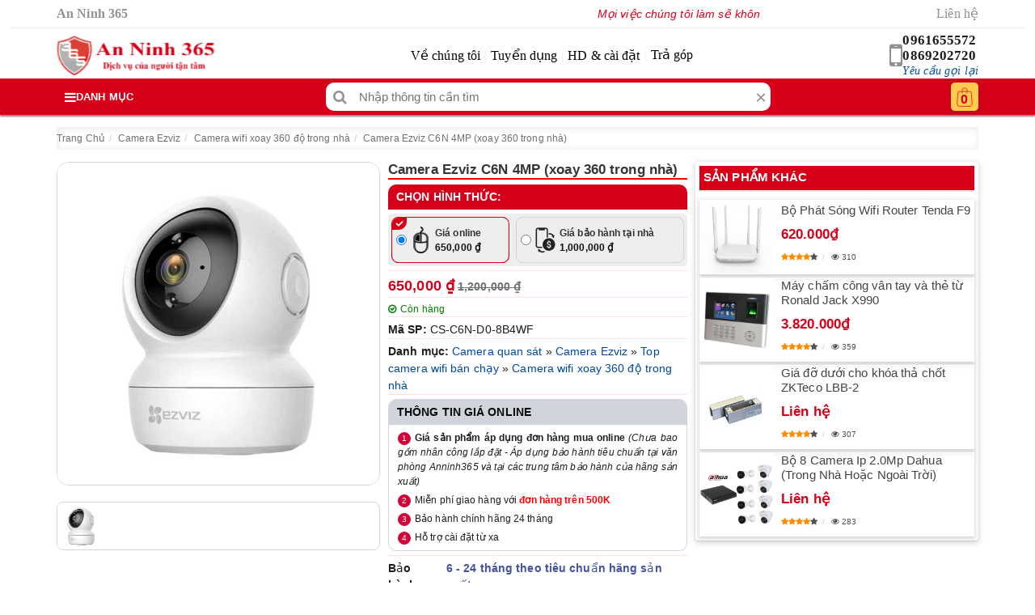

--- FILE ---
content_type: text/html; charset=UTF-8
request_url: https://anninh365.com/camera-ezviz-c6n-4mp/
body_size: 57049
content:
<!doctype html><html lang="vi" itemscope itemtype="https://schema.org/WebSite"><head><script data-no-optimize="1">var litespeed_docref=sessionStorage.getItem("litespeed_docref");litespeed_docref&&(Object.defineProperty(document,"referrer",{get:function(){return litespeed_docref}}),sessionStorage.removeItem("litespeed_docref"));</script> <meta charset="utf-8"><link data-optimized="2" rel="stylesheet" href="https://anninh365.com/wp-content/litespeed/css/1a697c0e25cee1fd713708136d7af2c8.css?ver=06bc5" /><meta name="viewport" content="width=device-width, initial-scale=1, shrink-to-fit=no"><meta name="theme-color" content="#d70018"/><meta name="keywords" content="mua bán Camera Ezviz C6N 4MP giá rẻ, sửa chữa Camera Ezviz C6N 4MP, lắp đặt Camera Ezviz C6N 4MP giá rẻ, địa chỉ bán Camera Ezviz C6N 4MP giá rẻ, địa chỉ bảo hành Camera Ezviz C6N 4MP, mua ban Camera Ezviz C6N 4MP, sua Camera Ezviz C6N 4MP Camera Ezviz C6"/><meta name="google-site-verification" content="sdLAO62_hDotNWKR6FipcNTWktk_r01QP2j3eBa30gg" /><meta name='dmca-site-verification' content='WXBoaWVxeHFZVkhWRGh5UEJ5N21zQT090' /><title>Camera Ezviz C6N 4MP (xoay 360 trong nhà) | An Ninh 365</title><meta name="copyright" content="An Ninh 365"><link rel="alternate" href="https://anninh365.com" hreflang="vi-VN"/><link rel="icon" type="image/png" href="https://anninh365.com/wp-content/uploads/2024/03/icon-camera-an-ninh-365-viet-thien-phat.png"><link rel="apple-touch-icon" href="https://anninh365.com/wp-content/uploads/2024/03/icon-camera-an-ninh-365-viet-thien-phat.png">
<style>.cart-popup{display: none;}
        if(!empty($vn_options["css_code"])){echo $vn_options["css_code"];}</style> <script type="litespeed/javascript">(function(w,d,s,l,i){w[l]=w[l]||[];w[l].push({'gtm.start':new Date().getTime(),event:'gtm.js'});var f=d.getElementsByTagName(s)[0],j=d.createElement(s),dl=l!='dataLayer'?'&l='+l:'';j.async=!0;j.src='https://www.googletagmanager.com/gtm.js?id='+i+dl;f.parentNode.insertBefore(j,f)})(window,document,'script','dataLayer','GTM-K82LL5G')</script> <meta name='robots' content='index, follow, max-image-preview:large, max-snippet:-1, max-video-preview:-1' /><style>img:is([sizes="auto" i], [sizes^="auto," i]) { contain-intrinsic-size: 3000px 1500px }</style><meta name="description" content="Bán Camera Ezviz C6N 4MP cao cấp giá rẻ tại Hà Nội. An Ninh 365 chúng tôi là nhà phân phối các sản phẩm camera wifi Ezviz chính hãng. Liên hệ ngày để đặt mua sản phẩm" /><link rel="canonical" href="https://anninh365.com/camera-ezviz-c6n-4mp/" /><meta property="og:locale" content="vi_VN" /><meta property="og:type" content="article" /><meta property="og:title" content="Camera Ezviz C6N 4MP (xoay 360 trong nhà) | An Ninh 365" /><meta property="og:description" content="Bán Camera Ezviz C6N 4MP cao cấp giá rẻ tại Hà Nội. An Ninh 365 chúng tôi là nhà phân phối các sản phẩm camera wifi Ezviz chính hãng. Liên hệ ngày để đặt mua sản phẩm" /><meta property="og:url" content="https://anninh365.com/camera-ezviz-c6n-4mp/" /><meta property="og:site_name" content="An Ninh 365" /><meta property="article:modified_time" content="2024-05-12T20:58:27+00:00" /><meta property="og:image" content="https://anninh365.com/wp-content/uploads/2024/03/camera-ezviz-c6n-4mp-xoay-360-trong-nha_65e1c72b4b2d4.jpeg" /><meta property="og:image:width" content="700" /><meta property="og:image:height" content="700" /><meta property="og:image:type" content="image/jpeg" /><meta name="twitter:card" content="summary_large_image" /><meta name="twitter:label1" content="Ước tính thời gian đọc" /><meta name="twitter:data1" content="4 phút" />
 <script type="application/ld+json">{"@context":"https://schema.org","@type":"BreadcrumbList","@id":"https://anninh365.com/camera-ezviz-c6n-4mp/#breadcrumb","itemListElement":[{"@type":"ListItem","position":1,"name":"Trang Chủ","item":"https://anninh365.com/"},{"@type":"ListItem","position":2,"name":"Camera Ezviz","item":"https://anninh365.com/camera-wifi-ezviz/"},{"@type":"ListItem","position":3,"name":"Camera wifi xoay 360 độ trong nhà","item":"https://anninh365.com/camera-wifi-xoay-360/"},{"@type":"ListItem","position":4,"name":"Camera Ezviz C6N 4MP (xoay 360 trong nhà)","item":"https://anninh365.com/camera-ezviz-c6n-4mp/"}]}</script><style id='classic-theme-styles-inline-css' type='text/css'>/*! This file is auto-generated */
.wp-block-button__link{color:#fff;background-color:#32373c;border-radius:9999px;box-shadow:none;text-decoration:none;padding:calc(.667em + 2px) calc(1.333em + 2px);font-size:1.125em}.wp-block-file__button{background:#32373c;color:#fff;text-decoration:none}</style><style id='ez-toc-inline-css' type='text/css'>div#ez-toc-container .ez-toc-title {font-size: 120%;}div#ez-toc-container .ez-toc-title {font-weight: 500;}div#ez-toc-container ul li {font-size: 95%;}div#ez-toc-container ul li {font-weight: 500;}div#ez-toc-container nav ul ul li {font-size: 90%;}
.ez-toc-container-direction {direction: ltr;}.ez-toc-counter ul{counter-reset: item ;}.ez-toc-counter nav ul li a::before {content: counters(item, '.', decimal) '. ';display: inline-block;counter-increment: item;flex-grow: 0;flex-shrink: 0;margin-right: .2em; float: left; }.ez-toc-widget-direction {direction: ltr;}.ez-toc-widget-container ul{counter-reset: item ;}.ez-toc-widget-container nav ul li a::before {content: counters(item, '.', decimal) '. ';display: inline-block;counter-increment: item;flex-grow: 0;flex-shrink: 0;margin-right: .2em; float: left; }</style> <script type="litespeed/javascript" data-src="https://anninh365.com/wp-includes/js/jquery/jquery.min.js" id="jquery-core-js"></script> <meta name="generator" content="Redux 4.5.4" /><script type="application/ld+json">{"@context":"https://schema.org","@type":"Product","@id":"https://anninh365.com/camera-ezviz-c6n-4mp/#product","name":"Camera Ezviz C6N 4MP (xoay 360 trong nhà)","url":"https://anninh365.com/camera-ezviz-c6n-4mp/","sku":"VTPezviz4117camerac6n","mpn":"VTP4117","brand":{"@type":"Brand","name":"Ezviz"},"description":"Camera Ezviz C6N 4MP Trong giới camera an ninh dòng camera Ezviz C6N 4MP đầy là một camera wifi Ezviz hiện đại nhất hiện nay. San phẩm có thể dễ dàng quan sát 360 độ toàn bộ không gian của bạn kết hợp với tinh năng theo dõi thông minh, chắc chán nó sẽ mang","image":"https://anninh365.com/wp-content/uploads/2024/03/camera-ezviz-c6n-4mp-xoay-360-trong-nha_65e1c72b4b2d4.jpeg","additionalImage":["https://anninh365.com/wp-content/uploads/2024/03/camera-ezviz-c6n-4mp-xoay-360-trong-nha_65e1c72b4b2d4.jpeg"],"inLanguage":"vi","offers":{"@type":"Offer","priceCurrency":"VND","price":"650000","priceValidUntil":"2026-07-22T05:41:47+07:00","availability":"https://schema.org/InStock","seller":{"@id":"https://anninh365.com/#localbusiness"},"shippingDetails":{"@type":"OfferShippingDetails","shippingRate":{"@type":"MonetaryAmount","value":35000,"currency":"VND"},"shippingDestination":{"@type":"DefinedRegion","addressCountry":"VN"},"deliveryTime":{"@type":"ShippingDeliveryTime","handlingTime":{"@type":"QuantitativeValue","minValue":0,"maxValue":1,"unitCode":"d"},"transitTime":{"@type":"QuantitativeValue","minValue":1,"maxValue":2,"unitCode":"d"}}},"hasMerchantReturnPolicy":{"@type":"MerchantReturnPolicy","inStoreReturnsOffered":true,"returnPolicyCategory":"https://schema.org/MerchantReturnFiniteReturnWindow","merchantReturnDays":7,"returnMethod":"https://schema.org/ReturnInStore","returnFees":"https://schema.org/FreeReturn","returnPolicyCountry":{"@type":"Country","name":"VN"},"applicableCountry":{"@type":"Country","name":"VN"}}},"aggregateRating":{"@type":"AggregateRating","ratingValue":"4.5","bestRating":5,"ratingCount":55},"review":{"@type":"Review","reviewRating":{"@type":"Rating","ratingValue":"4.5","bestRating":5},"author":{"@type":"Person","name":"Khách hàng"}},"datePublished":"2024-03-24T09:03:38+00:00","dateModified":"2024-05-12T20:58:27+00:00"}</script><script type="application/ld+json">{"@context":"https://schema.org","@type":"LocalBusiness","@id":"https://anninh365.com/#localbusiness","name":"An Ninh 365","legalName":"CÔNG TY TNHH ĐẦU TƯ THƯƠNG MẠI DỊCH VỤ VIỆT THIÊN PHÁT","url":"https://anninh365.com","telephone":"+840961655572","email":"mailto:info.anninh365@gmail.com","logo":"https://anninh365.com/wp-content/uploads/2024/03/logo-an-ninh-365-cong-ty-viet-thien-phat-2.png","image":"https://anninh365.com/wp-content/uploads/2024/03/logo-an-ninh-365-cong-ty-viet-thien-phat-2.png","inLanguage":"vi","foundingDate":"2012-07-02","founders":[{"@type":"Person","name":"ĐINH XUÂN TRỌNG HIẾU"}],"address":{"@type":"PostalAddress","streetAddress":"Số 16 Ngõ 131 Thái Hà","addressLocality":"Đống Đa","addressRegion":"Hà Nội","postalCode":"100000","addressCountry":"VN"},"geo":{"@type":"GeoCoordinates","latitude":"21.0125802","longitude":"105.818732"},"openingHours":["Mo-Sa 08:00-19:00","Su 08:00-19:00"],"openingHoursSpecification":{"@type":"OpeningHoursSpecification","dayOfWeek":["Monday","Tuesday","Wednesday","Thursday","Friday","Saturday"],"opens":"08:00","closes":"19:00"},"contactPoint":{"@type":"ContactPoint","telephone":"+840961655572","contactType":"Customer Service","areaServed":"VN","availableLanguage":["Vietnamese","English"]},"sameAs":["https://www.facebook.com/anninh365.net","https://lap-dat-camera-gia-re-nhat-ha-noi.business.site/","https://www.youtube.com/channel/UC7yXkEhjej2n8Leq98oZOIA","https://anninh365.tumblr.com/","https://www.flickr.com/people/anninh365/","https://www.linkedin.com/in/anninh365/","https://www.pinterest.com/anninh365/","https://x.com/anninh365","https://www.instagram.com/anninh365com/","https://tiktok.com/@anninh365"],"hasMap":"https://www.google.com/maps/place/Cng+Ty+TNHH+T+TM++DV+Vit+Thin+Pht++C+S+1/@21.0125802,105.818732,17z/data=!3m1!4b1!4m6!3m5!1s0x3135ab7d478a8383:0xa21af8bea609a6b9!8m2!3d21.0125802!4d105.818732!16sg11cn5m2806?ucbcb=1&entry=tts","paymentAccepted":"Cash, Credit Card, Visa","priceRange":"50,000 VND - 90,000,000 VND","actionableFeedbackPolicy":"https://anninh365.com/chinh-sach-bao-mat/","hasMerchantReturnPolicy":{"@type":"MerchantReturnPolicy","inStoreReturnsOffered":true,"returnPolicyCategory":"https://schema.org/MerchantReturnFiniteReturnWindow","applicableCountry":{"@type":"Country","name":"VN"},"merchantReturnLink":"https://anninh365.com/chinh-sach-doi-tra-hang/","merchantReturnDays":7,"refundType":"https://schema.org/FullRefund","returnFees":"https://schema.org/FreeReturn","returnMethod":"https://schema.org/ReturnInStore"},"additionalType":"https://schema.org/SecurityService","description":"Công ty TNHH Đầu Tư Thương Mại Dịch Vụ Việt Thiên Phát chuyên cung cấp thiết bị an ninh chính hãng với giá sỉ và lẻ, cùng dịch vụ lắp đặt – bảo trì trọn gói trên toàn quốc. Chúng tôi mang đến các giải pháp an ninh hiện đại như: lắp đặt và sửa chữa camera quan sát, camera wifi, khóa cửa vân tay, máy chấm công – kiểm soát ra vào, chuông cửa có hình, thiết bị báo động – báo trộm, cùng hệ thống điện thông minh và nhà thông minh (Smart Home). Với kinh nghiệm và uy tín, Việt Thiên Phát - An Ninh 365 cam kết mang đến sản phẩm chất lượng cao, dịch vụ chuyên nghiệp và giá cả cạnh tranh.","alternateName":"Việt Thiên Phát","potentialAction":[{"@type":"ViewAction","target":"https://anninh365.com","name":"Xem thông tin"},{"@type":"ReserveAction","target":{"@type":"EntryPoint","urlTemplate":"https://anninh365.com/#yeu_cau_tu_van","actionPlatform":["http://schema.org/DesktopWebPlatform","http://schema.org/IOSPlatform","http://schema.org/AndroidPlatform"]},"name":"Yêu cầu tư vấn"}]}</script><link rel="icon" href="https://anninh365.com/wp-content/uploads/2024/03/cropped-icon-camera-an-ninh-365-viet-thien-phat-32x32.png" sizes="32x32" /><link rel="icon" href="https://anninh365.com/wp-content/uploads/2024/03/cropped-icon-camera-an-ninh-365-viet-thien-phat-192x192.png" sizes="192x192" /><link rel="apple-touch-icon" href="https://anninh365.com/wp-content/uploads/2024/03/cropped-icon-camera-an-ninh-365-viet-thien-phat-180x180.png" /><meta name="msapplication-TileImage" content="https://anninh365.com/wp-content/uploads/2024/03/cropped-icon-camera-an-ninh-365-viet-thien-phat-270x270.png" />
 <script type="litespeed/javascript" data-src="https://www.googletagmanager.com/gtag/js?id=G-LREHZ6NT9T"></script> <script type="litespeed/javascript">window.dataLayer=window.dataLayer||[];function gtag(){dataLayer.push(arguments)}
gtag('js',new Date());gtag('config','G-LREHZ6NT9T')</script> </head><body itemscope="itemscope" itemtype="https://schema.org/WebPage"><noscript><iframe data-lazyloaded="1" src="about:blank" data-litespeed-src="https://www.googletagmanager.com/ns.html?id=GTM-K82LL5G"
height="0" width="0" style="display:none;visibility:hidden"></iframe></noscript><header class="block-header" itemscope itemtype="https://schema.org/WPHeader" itemprop="mainEntityOfPage" itemid="https://anninh365.com/#header"><meta itemprop="isPartOf" content="https://anninh365.com/#webpage"><section class="container-fluid block_one"><article class="block_top"><div class="container padnone head-top"><div class="headt-left"><div class="sitename">An Ninh 365</div></div><div class="headt-center"><div class="marquee-container">
<i class="marqueeText">Mọi việc chúng tôi làm sẽ không có giá trị nếu không mang lại lợi ích cho Khách Hàng !</i></div></div><div class="headt-right"><ul id="menu-menu-top-right" class="menu-top-right"><li id="menu-item-9140" class="menu-item menu-item-type-post_type menu-item-object-page menu-item-9140"><a href="https://anninh365.com/lien-he/">Liên hệ</a></li></ul></div></div></article><article class="container padnone head-mid"><div class="headm-logo" itemscope="" itemtype="https://schema.org/Brand"><div class="logosite">
<a href="https://anninh365.com" title="Logo thương hiệu An Ninh 365" itemprop="url">
<img data-lazyloaded="1" src="[data-uri]" class="img-responsive" data-src="https://anninh365.com/wp-content/uploads/2024/03/logo-an-ninh-365-cong-ty-viet-thien-phat-2.png" width="195w" height="50w" title="Logo An Ninh 365" alt="Logo An Ninh 365" itemprop="image"/>
</a></div></div><div class="headm-home"><ul id="menu-menu-gioi-thieu" class="menu-mid"><li id="menu-item-9138" class="menu-item menu-item-type-post_type menu-item-object-page menu-item-9138"><a href="https://anninh365.com/gioi-thieu-viet-thien-phat/">Về chúng tôi</a></li><li id="menu-item-9137" class="menu-item menu-item-type-post_type menu-item-object-page menu-item-9137"><a href="https://anninh365.com/tin-tuyen-dung/">Tuyển dụng</a></li><li id="menu-item-9136" class="menu-item menu-item-type-taxonomy menu-item-object-category menu-item-9136"><a href="https://anninh365.com/huong-dan-cai-dat/">HD &#038; cài đặt</a></li><li id="menu-item-9139" class="menu-item menu-item-type-post_type menu-item-object-page menu-item-9139"><a href="https://anninh365.com/ban-hang-tra-gop/">Trả góp</a></li></ul></div><div class="headm-sup"><div class="icon-phhead"></div><div class="sup-phone">
<a class="calldt" href="tel:0961655572" title="0961655572" itemprop="url">0961655572</a>                        <a class="calldt" href="tel:0869202720" title="0869202720" itemprop="url">0869202720</a>                        <span id="clycgl" class="ycgl">Yêu cầu gọi lại</span></div></div></article></section><section class="container-fluid block_two"><article class="container padnone head-bot"><div class="headb-menu" itemscope="" itemtype="https://schema.org/SiteNavigationElement"><nav class="danhmuc_cate_menu"><div class="title-menu-cate"><i class="fa fa-bars"></i><span class="dmdek">Danh mục</span></div><div class="tv_cate_menu_box">
<i class="fa fa-times close_dm"></i><div class="blmncol"><ul id="idmncol" class="clmncol"><li class="label-tree" itemscope itemtype="https://schema.org/SiteNavigationElement"><img data-lazyloaded="1" src="[data-uri]" data-src="https://anninh365.com/wp-content/uploads/2024/02/ico-camera-quan-sat.png" title="Camera quan sát" alt="Camera quan sát" width="24px" height="24px" itemprop="image"/><a href="https://anninh365.com/camera-quan-sat/" title="Camera quan sát" itemprop="url"><span itemprop="name">Camera quan sát</span></a><div class="act-shw "><div class="hshcolum"><h3 class="hshchild">Chọn theo thương hiệu</h3><ol class="hsh-childmn"><li class="hsh-sub"><a href="https://anninh365.com/camera-wifi-ezviz/" title="Camera Ezviz" itemprop="url">Ezviz</a></li><li class="hsh-sub"><a href="https://anninh365.com/camera-wifi-imou/" title="Camera Imou" itemprop="url">Imou</a></li><li class="hsh-sub"><a href="https://anninh365.com/camera-dahua-gia-re/" title="Camera Dahua" itemprop="url">Dahua</a></li><li class="hsh-sub"><a href="https://anninh365.com/camera-hikvision/" title="Camera Hikvision" itemprop="url">Hikvision</a></li><li class="hsh-sub"><a href="https://anninh365.com/camera-hilook/" title="Camera Hilook" itemprop="url">Hilook</a></li><li class="hsh-sub"><a href="https://anninh365.com/camera-huviron/" title="Camera Huviron" itemprop="url">Huviron</a></li><li class="hsh-sub"><a href="https://anninh365.com/camera-kbvision/" title="Camera Kbvision" itemprop="url">Kbvision</a></li><li class="hsh-sub"><a href="https://anninh365.com/camera-wifi-kbone/" title="Camera KBone" itemprop="url">Kbone</a></li><li class="hsh-sub"><a href="https://anninh365.com/camera-unv/" title="Camera UNV" itemprop="url">UNV</a></li><li class="hsh-sub"><a href="https://anninh365.com/camera-vantech-gia-re/" title="Camera Vantech" itemprop="url">Vantech</a></li><li class="hsh-sub"><a href="https://anninh365.com/camera-wifi-yoosee/" title="Camera Yoosee" itemprop="url">Yoosee</a></li><li class="hsh-sub"><a href="https://anninh365.com/camera-wifi-ban-chay/" title="Top camera wifi bán chạy" itemprop="url">Top camera wifi bán chạy</a></li></ol></div><div class="hshcolum"><h3 class="hshchild">Chọn theo nhu cầu</h3><ol class="hsh-childmn"><li class="hsh-sub"><a href="https://anninh365.com/camera-wifi-co-dinh-lap-trong-nha/" title="Camera wifi cố định trong nhà" itemprop="url">Camera wifi cố định trong nhà</a></li><li class="hsh-sub"><a href="https://anninh365.com/camera-wifi-ngoai-troi/" title="Camera wifi cố định ngoài trời" itemprop="url">Camera wifi cố định ngoài trời</a></li><li class="hsh-sub"><a href="https://anninh365.com/camera-wifi-xoay-360/" title="Camera wifi xoay 360 độ trong nhà" itemprop="url">Camera wifi xoay 360 độ trong nhà</a></li><li class="hsh-sub"><a href="https://anninh365.com/camera-wifi-xoay-360-do-outdoor/" title="Camera wifi xoay 360 độ ngoài trời" itemprop="url">Camera wifi xoay 360 độ ngoài trời</a></li><li class="hsh-sub"><a href="https://anninh365.com/camera-wifi-dung-pin/" title="Camera wifi dùng Pin" itemprop="url">Camera wifi dùng Pin</a></li><li class="hsh-sub"><a href="https://anninh365.com/camera-dung-sim-4g/" title="Camera dùng sim 4G" itemprop="url">Camera dùng sim 4G</a></li></ol></div><div class="hshcolum"></div></div></li><li class="label-tree" itemscope itemtype="https://schema.org/SiteNavigationElement"><img data-lazyloaded="1" src="[data-uri]" data-src="https://anninh365.com/wp-content/uploads/2024/02/ico-tron-bo-camera.png" title="Bộ kit camera" alt="Bộ kit camera" width="24px" height="24px" itemprop="image"/><a href="https://anninh365.com/bo-kit-camera/" title="Bộ kit camera" itemprop="url"><span itemprop="name">Bộ kit camera</span></a><div class="act-shw "><div class="hshcolum"><h3 class="hshchild">Chọn theo thương hiệu</h3><ol class="hsh-childmn"><li class="hsh-sub"><a href="https://anninh365.com/bao-gia-tron-bo-camera-hikvision/" title="Bộ kit camera Hikvision" itemprop="url">Hikvision</a></li><li class="hsh-sub"><a href="https://anninh365.com/bao-gia-tron-bo-camera-dahua/" title="Bộ kit camera Dahua" itemprop="url">Dahua</a></li><li class="hsh-sub"><a href="https://anninh365.com/bo-kit-camera-ez-ip/" title="Bộ kit camera EZ-IP" itemprop="url">Ez-IP</a></li><li class="hsh-sub"><a href="https://anninh365.com/bo-kit-camera-hilook/" title="Bộ kit camera Hilook" itemprop="url">Hilook</a></li><li class="hsh-sub"><a href="https://anninh365.com/bo-kit-camera-kbvision/" title="Bộ kit camera Kbvision" itemprop="url">Kbvision</a></li><li class="hsh-sub"><a href="https://anninh365.com/bo-kit-camera-unv/" title="Bộ kit camera UNV" itemprop="url">UNV</a></li><li class="hsh-sub"><a href="https://anninh365.com/bo-kit-camera-ezviz/" title="Bộ kit camera Ezviz" itemprop="url">Ezviz</a></li></ol></div><div class="hshcolum"><h3 class="hshchild">Chọn theo nhu cầu</h3><ol class="hsh-childmn"><li class="hsh-sub"><a href="https://anninh365.com/bo-camera-analog/" title="Bộ camera analog" itemprop="url">Bộ camera analog</a></li><li class="hsh-sub"><a href="https://anninh365.com/bo-camera-ip/" title="Bộ camera IP" itemprop="url">Bộ camera IP</a></li></ol></div><div class="hshcolum"></div></div></li><li class="label-tree" itemscope itemtype="https://schema.org/SiteNavigationElement"><img data-lazyloaded="1" src="[data-uri]" data-src="https://anninh365.com/wp-content/uploads/2024/02/ico-dau-ghi-hinh-camera-ky-thuat-so.png" title="Đầu ghi KTS" alt="Đầu ghi KTS" width="24px" height="24px" itemprop="image"/><a href="https://anninh365.com/dau-ghi-kts/" title="Đầu ghi KTS" itemprop="url"><span itemprop="name">Đầu ghi KTS</span></a><div class="act-shw "><div class="hshcolum"><h3 class="hshchild">Chọn theo thương hiệu</h3><ol class="hsh-childmn"><li class="hsh-sub"><a href="https://anninh365.com/dau-ghi-hikvision/" title="Đầu ghi Hikvision" itemprop="url">Hikvision</a></li><li class="hsh-sub"><a href="https://anninh365.com/dau-ghi-dahua/" title="Đầu ghi Dahua" itemprop="url">Dahua</a></li><li class="hsh-sub"><a href="https://anninh365.com/dau-ghi-hilook/" title="Đầu ghi Hilook" itemprop="url">Hilook</a></li><li class="hsh-sub"><a href="https://anninh365.com/dau-ghi-huviron/" title="Đầu ghi Huviron" itemprop="url">Huviron</a></li><li class="hsh-sub"><a href="https://anninh365.com/dau-ghi-kbvision/" title="Đầu ghi Kbvision" itemprop="url">Kbvision</a></li><li class="hsh-sub"><a href="https://anninh365.com/dau-ghi-ezviz/" title="Đầu ghi Ezviz" itemprop="url">Ezviz</a></li></ol></div><div class="hshcolum"><h3 class="hshchild">Chọn theo nhu cầu</h3><ol class="hsh-childmn"><li class="hsh-sub"><a href="https://anninh365.com/dau-ghi-hinh-4-kenh/" title="Đầu ghi hình 4 kênh" itemprop="url">Đầu ghi hình 4 kênh</a></li><li class="hsh-sub"><a href="https://anninh365.com/dau-ghi-hinh-8-kenh/" title="Đầu ghi hình 8 kênh" itemprop="url">Đầu ghi hình 8 kênh</a></li><li class="hsh-sub"><a href="https://anninh365.com/dau-ghi-hinh-16-kenh/" title="Đầu ghi hình 16 kênh" itemprop="url">Đầu ghi hình 16 kênh</a></li><li class="hsh-sub"><a href="https://anninh365.com/dau-ghi-hinh-24-kenh/" title="Đầu ghi hình 24 kênh" itemprop="url">Đầu ghi hình 24 kênh</a></li><li class="hsh-sub"><a href="https://anninh365.com/dau-ghi-hinh-32-kenh/" title="Đầu ghi hình 32 kênh" itemprop="url">Đầu ghi hình 32 kênh</a></li><li class="hsh-sub"><a href="https://anninh365.com/dau-ghi-hinh-64-kenh/" title="Đầu ghi hình 64 kênh" itemprop="url">Đầu ghi hình 64 kênh</a></li></ol></div><div class="hshcolum"></div></div></li><li class="label-tree" itemscope itemtype="https://schema.org/SiteNavigationElement"><img data-lazyloaded="1" src="[data-uri]" data-src="https://anninh365.com/wp-content/uploads/2024/02/ico-khoa-cua-dien-tu-thong-minh.png" title="Khóa cửa điện tử vân tay thẻ từ" alt="Khóa cửa điện tử vân tay thẻ từ" width="24px" height="24px" itemprop="image"/><a href="https://anninh365.com/khoa-cua-dien-tu-van-tay-the-tu/" title="Khóa cửa điện tử vân tay thẻ từ" itemprop="url"><span itemprop="name">Khóa cửa điện tử vân tay thẻ từ</span></a><div class="act-shw "><div class="hshcolum"><h3 class="hshchild">Chọn theo thương hiệu</h3><ol class="hsh-childmn"><li class="hsh-sub"><a href="https://anninh365.com/khoa-cua-van-tay-the-tu-kaadas/" title="Khóa cửa vân tay thẻ từ Kaadas" itemprop="url">Kaadas</a></li><li class="hsh-sub"><a href="https://anninh365.com/khoa-cua-van-tay-the-tu-dessmann/" title="Khoá cửa điện tử Dessmann" itemprop="url">Dessmann</a></li><li class="hsh-sub"><a href="https://anninh365.com/khoa-cua-van-tay-the-tu-philips/" title="Khóa cửa vân tay thẻ từ Philips" itemprop="url">Philips</a></li><li class="hsh-sub"><a href="https://anninh365.com/khoa-cua-dien-tu-solity/" title="Khoá cửa điện tử Solity" itemprop="url">Solity</a></li><li class="hsh-sub"><a href="https://anninh365.com/khoa-dien-tu-kassler/" title="Khoá điện tử Kassler" itemprop="url">Kassler</a></li><li class="hsh-sub"><a href="https://anninh365.com/khoa-cua-van-tay-the-tu-bosch/" title="Khóa cửa vân tay thẻ từ Bosch" itemprop="url">Bosch</a></li><li class="hsh-sub"><a href="https://anninh365.com/khoa-cua-dien-tu-tenon/" title="Khoá cửa điện tử Tenon" itemprop="url">Tenon</a></li><li class="hsh-sub"><a href="https://anninh365.com/khoa-cua-dien-tu-van-tay-ezviz/" title="Khoá cửa điện tử vân tay Ezviz" itemprop="url">Ezviz</a></li><li class="hsh-sub"><a href="https://anninh365.com/khoa-cua-van-tay-5asystems/" title="Khoá cửa điện tử 5ASystems" itemprop="url">5ASystems</a></li><li class="hsh-sub"><a href="https://anninh365.com/khoa-cua-van-tay-the-tu-appota/" title="Khoá cửa điện tử Appota" itemprop="url">Appota</a></li><li class="hsh-sub"><a href="https://anninh365.com/khoa-cua-van-tay-the-tu-dahua/" title="Khoá cửa điện tử Dahua" itemprop="url">Dahua</a></li><li class="hsh-sub"><a href="https://anninh365.com/khoa-cua-van-tay-the-tu-samsung/" title="Khoá cửa điện tử Samsung" itemprop="url">Samsung</a></li><li class="hsh-sub"><a href="https://anninh365.com/khoa-cua-van-tay-the-tu-bozo/" title="Khoá cửa điện tử Bozo" itemprop="url">Bozo</a></li><li class="hsh-sub"><a href="https://anninh365.com/khoa-cua-van-tay-the-tu-epic/" title="Khoá cửa điện tử Epic" itemprop="url">Epic</a></li><li class="hsh-sub"><a href="https://anninh365.com/khoa-cua-van-tay-the-tu-phglock/" title="Khoá cửa điện tử PHGLock" itemprop="url">PHGLock</a></li><li class="hsh-sub"><a href="https://anninh365.com/khoa-cua-van-tay-the-tu-puxin/" title="Khoá cửa điện tử Puxin" itemprop="url">Puxin</a></li><li class="hsh-sub"><a href="https://anninh365.com/khoa-cua-van-tay-the-tu-hione/" title="Khoá cửa điện tử Hione" itemprop="url">Hione</a></li><li class="hsh-sub"><a href="https://anninh365.com/khoa-cua-dien-tu-imou/" title="Khoá cửa điện tử Imou" itemprop="url">Imou</a></li><li class="hsh-sub"><a href="https://anninh365.com/khoa-cua-van-tay-the-tu-ylock/" title="Khoá cửa điện tử Ylock" itemprop="url">Ylock</a></li><li class="hsh-sub"><a href="https://anninh365.com/san-pham-khoa-van-tay-ban-chay/" title="Sản phẩm khóa vân tay bán chạy" itemprop="url">Sản phẩm khóa vân tay bán chạy</a></li></ol></div><div class="hshcolum"><h3 class="hshchild">Chọn theo nhu cầu</h3><ol class="hsh-childmn"><li class="hsh-sub"><a href="https://anninh365.com/khoa-van-tay-cho-cua-sat-cong-sat/" title="Khóa vân tay cho cửa sắt cổng sắt" itemprop="url">Khóa vân tay cho cửa sắt cổng sắt</a></li><li class="hsh-sub"><a href="https://anninh365.com/khoa-van-tay-cho-cua-go-cua-thep-chong-chay/" title="Khóa vân tay cho cửa gỗ cửa thép chống cháy" itemprop="url">Khóa vân tay cho cửa gỗ cửa thép chống cháy</a></li><li class="hsh-sub"><a href="https://anninh365.com/khoa-van-tay-cho-cua-kinh/" title="Khóa vân tay cho cửa kính" itemprop="url">Khóa vân tay cho cửa kính</a></li><li class="hsh-sub"><a href="https://anninh365.com/khoa-dien-tu-van-tay-cho-cua-nhom-xingfa/" title="Khóa điện tử vân tay cho cửa nhôm xingfa" itemprop="url">Khóa điện tử vân tay cho cửa nhôm xingfa</a></li><li class="hsh-sub"><a href="https://anninh365.com/khoa-dien-tu-nhan-dien-khuon-mat/" title="Khóa điện tử nhận diện khuôn mặt" itemprop="url">Khóa điện tử nhận diện khuôn mặt</a></li></ol></div><div class="hshcolum"></div></div></li><li class="label-tree" itemscope itemtype="https://schema.org/SiteNavigationElement"><img data-lazyloaded="1" src="[data-uri]" data-src="https://anninh365.com/wp-content/uploads/2024/02/ico-he-thong-chuong-cua-co-hinh.png" title="Hệ thống chuông cửa" alt="Hệ thống chuông cửa" width="24px" height="24px" itemprop="image"/><a href="https://anninh365.com/he-thong-chuong-cua/" title="Hệ thống chuông cửa" itemprop="url"><span itemprop="name">Hệ thống chuông cửa</span></a><div class="act-shw colflex"><div class="hshcolum"><h3 class="hshchild">Chọn theo thương hiệu</h3><ol class="hsh-childmn"><li class="hsh-sub"><a href="https://anninh365.com/chuong-cua-bao-khach/" title="Chuông cửa báo khách" itemprop="url">Chuông cửa báo khách</a></li><li class="hsh-sub"><a href="https://anninh365.com/chuong-cua-co-man-hinh/" title="Chuông cửa có hình" itemprop="url">Chuông cửa có hình</a></li></ol></div><div class="hshcolum"><h3 class="hshchild">Chọn theo thương hiệu</h3><ol class="hsh-childmn"><li class="hsh-sub"><a href="https://anninh365.com/chuong-cua-co-hinh-aiphone/" title="Chuông cửa có hình Aiphone" itemprop="url">Aiphone</a></li><li class="hsh-sub"><a href="https://anninh365.com/chuong-cua-basip/" title="Chuông cửa có hình BasIP" itemprop="url">BasIP</a></li><li class="hsh-sub"><a href="https://anninh365.com/chuong-cua-co-hinh-commax/" title="Chuông cửa có hình Commax" itemprop="url">Commax</a></li><li class="hsh-sub"><a href="https://anninh365.com/chuong-cua-co-hinh-dahua/" title="Chuông cửa có hình Dahua" itemprop="url">Dahua</a></li><li class="hsh-sub"><a href="https://anninh365.com/chuong-cua-ezviz/" title="Chuông cửa có hình Ezviz" itemprop="url">Ezviz</a></li><li class="hsh-sub"><a href="https://anninh365.com/chuong-cua-co-hinh-akuvox/" title="Chuông cửa có hình Akuvox" itemprop="url">Akuvox</a></li><li class="hsh-sub"><a href="https://anninh365.com/chuong-cua-co-hinh-hikvision/" title="Chuông cửa có hình Hikvision" itemprop="url">Hikvision</a></li><li class="hsh-sub"><a href="https://anninh365.com/chuong-cua-co-hinh-hyundai/" title="Chuông cửa có hình Hyundai" itemprop="url">Hyundai</a></li><li class="hsh-sub"><a href="https://anninh365.com/chuong-cua-co-hinh-kbvision/" title="Chuông cửa có hình Kbvision" itemprop="url">Kbvision</a></li><li class="hsh-sub"><a href="https://anninh365.com/chuong-cua-co-hinh-panasonic/" title="Chuông cửa có hình Panasonic" itemprop="url">Panasonic</a></li><li class="hsh-sub"><a href="https://anninh365.com/chuong-cua-co-hinh-philips/" title="Chuông cửa có hình Philips" itemprop="url">Philips</a></li><li class="hsh-sub"><a href="https://anninh365.com/combo-chuong-cua-co-hinh/" title="Top chuông cửa màn hình bán chạy" itemprop="url">Top chuông cửa màn hình bán chạy</a></li></ol></div><div class="hshcolum"><h3 class="hshchild">Chọn theo nhu cầu</h3><ol class="hsh-childmn"><li class="hsh-sub"><a href="https://anninh365.com/chuong-bao-khach-thong-minh/" title="Chuông cửa báo khách không dây có hồng ngoại" itemprop="url">Chuông cửa báo khách không dây có hồng ngoại</a></li><li class="hsh-sub"><a href="https://anninh365.com/chuong-bao-khach-khong-day-gia-re/" title="Chuông cửa báo khách không dây" itemprop="url">Chuông cửa báo khách không dây</a></li><li class="hsh-sub"><a href="https://anninh365.com/chuong-cua-co-hinh-analog/" title="Bộ chuông cửa có hình Analog" itemprop="url">Bộ chuông cửa có hình Analog</a></li><li class="hsh-sub"><a href="https://anninh365.com/chuong-cua-co-hinh-ip/" title="Bộ chuông cửa có hình IP" itemprop="url">Bộ chuông cửa có hình IP</a></li><li class="hsh-sub"><a href="https://anninh365.com/bo-chuong-cua-co-hinh-khong-day/" title="Bộ chuông cửa có hình không dây" itemprop="url">Bộ chuông cửa có hình không dây</a></li></ol></div><div class="hshcolum"></div></div></li><li class="label-tree" itemscope itemtype="https://schema.org/SiteNavigationElement"><img data-lazyloaded="1" src="[data-uri]" data-src="https://anninh365.com/wp-content/uploads/2024/02/ico-may-cham-cong-kiem-soat-ra-vao.png" title="Máy chấm công" alt="Máy chấm công" width="24px" height="24px" itemprop="image"/><a href="https://anninh365.com/may-cham-cong-thiet-bi-kiem-soat-ra-vao/" title="Máy chấm công" itemprop="url"><span itemprop="name">Máy chấm công</span></a><div class="act-shw "><div class="hshcolum"><h3 class="hshchild">Chọn theo thương hiệu</h3><ol class="hsh-childmn"><li class="hsh-sub"><a href="https://anninh365.com/may-cham-cong-kiem-soat-ra-vao-ronald-jack/" title="Máy chấm công kiểm soát ra vào Ronald Jack" itemprop="url">Ronald Jack</a></li><li class="hsh-sub"><a href="https://anninh365.com/may-cham-cong-zkteco/" title="Máy chấm công Zkteco" itemprop="url">Zkteco</a></li><li class="hsh-sub"><a href="https://anninh365.com/may-cham-cong-kobio/" title="Máy chấm công Kobio" itemprop="url">Kobio</a></li><li class="hsh-sub"><a href="https://anninh365.com/may-cham-cong-hikvision/" title="Máy chấm công Hikvision" itemprop="url">Hikvision</a></li><li class="hsh-sub"><a href="https://anninh365.com/may-cham-cong-soyal/" title="Máy chấm công Soyal" itemprop="url">Soyal</a></li><li class="hsh-sub"><a href="https://anninh365.com/may-cham-cong-kiem-soat-ra-vao-supreme/" title="Máy chấm công Supreme" itemprop="url">Supreme</a></li><li class="hsh-sub"><a href="https://anninh365.com/may-cham-cong-ban-chay/" title="Top máy chấm công bán chạy" itemprop="url">Top máy chấm công bán chạy</a></li></ol></div><div class="hshcolum"><h3 class="hshchild">Chọn theo nhu cầu</h3><ol class="hsh-childmn"><li class="hsh-sub"><a href="https://anninh365.com/may-cham-cong-bang-khuon-mat/" title="Máy chấm công nhận diện khuôn mặt" itemprop="url">Máy chấm công nhận diện khuôn mặt</a></li><li class="hsh-sub"><a href="https://anninh365.com/may-cham-cong-bang-van-tay/" title="Máy chấm công bằng vân tay thẻ từ" itemprop="url">Máy chấm công bằng vân tay thẻ từ</a></li><li class="hsh-sub"><a href="https://anninh365.com/may-cham-cong-kiem-soat-ra-vao/" title="Máy chấm công kết hợp kiểm soát ra vào" itemprop="url">Máy chấm công kết hợp kiểm soát ra vào</a></li><li class="hsh-sub"><a href="https://anninh365.com/dau-doc-the-va-phu-kien/" title="Đầu đọc thẻ và phụ kiện" itemprop="url">Đầu đọc thẻ và phụ kiện</a></li></ol></div><div class="hshcolum"></div></div></li><li class="label-tree" itemscope itemtype="https://schema.org/SiteNavigationElement"><img data-lazyloaded="1" src="[data-uri]" data-src="https://anninh365.com/wp-content/uploads/2024/02/ico-thiet-bi-mang.png" title="Thiết bị mạng" alt="Thiết bị mạng" width="24px" height="24px" itemprop="image"/><a href="https://anninh365.com/thiet-bi-mang/" title="Thiết bị mạng" itemprop="url"><span itemprop="name">Thiết bị mạng</span></a><div class="act-shw "><div class="hshcolum"><h3 class="hshchild">Chọn theo thương hiệu</h3><ol class="hsh-childmn"><li class="hsh-sub"><a href="https://anninh365.com/thiet-bi-mang-dlink/" title="Thiết bị mạng D-Link" itemprop="url">D-Link</a></li><li class="hsh-sub"><a href="https://anninh365.com/thiet-bi-mang-hikvision/" title="Thiết bị mạng Hikvision" itemprop="url">Hikvision</a></li><li class="hsh-sub"><a href="https://anninh365.com/thiet-bi-mang-ruijie/" title="Thiết bị mạng Ruijie" itemprop="url">Ruijie</a></li><li class="hsh-sub"><a href="https://anninh365.com/thiet-bi-mang-tenda/" title="Thiết bị mạng Tenda" itemprop="url">Tenda</a></li><li class="hsh-sub"><a href="https://anninh365.com/thiet-bi-mang-totolink/" title="Thiết bị mạng Totolink" itemprop="url">Totolink</a></li><li class="hsh-sub"><a href="https://anninh365.com/thiet-bi-mang-tplink/" title="Thiết bị mạng TP-Link" itemprop="url">Tp-Link</a></li></ol></div><div class="hshcolum"><h3 class="hshchild">Chọn theo nhu cầu</h3><ol class="hsh-childmn"><li class="hsh-sub"><a href="https://anninh365.com/poe-switch-thiet-bi-chia-mang/" title="Poe switch (Thiết bị chia mạng)" itemprop="url">Poe switch (Thiết bị chia mạng)</a></li><li class="hsh-sub"><a href="https://anninh365.com/bo-kich-song-wifi-repeater/" title="Bộ kích sóng (WiFi Repeater)" itemprop="url">Bộ kích sóng (WiFi Repeater)</a></li><li class="hsh-sub"><a href="https://anninh365.com/bo-phat-wireless-ac-dual-band-router/" title="Bộ phát wireless ac dual band router" itemprop="url">Bộ phát wireless ac dual band router</a></li><li class="hsh-sub"><a href="https://anninh365.com/4g-mifi-thiet-bi-phat-wifi-dung-sim-data/" title="4G mifi (Thiết bị phát wifi dùng sim data)" itemprop="url">4G mifi (Thiết bị phát wifi dùng sim data)</a></li><li class="hsh-sub"><a href="https://anninh365.com/ceilling-access-point-out-door-cpe/" title="Ceilling access point &amp; out door cpe" itemprop="url">Ceilling access point &amp; out door cpe</a></li><li class="hsh-sub"><a href="https://anninh365.com/pci-lan-adapter-thiet-bi-thu-wifi/" title="Pci lan adapter (Thiết bị thu wifi)" itemprop="url">Pci lan adapter (Thiết bị thu wifi)</a></li><li class="hsh-sub"><a href="https://anninh365.com/smart-home-wi-fi-router-mesh/" title="Smart home wi-Fi router (Mesh)" itemprop="url">Smart home wi-Fi router (Mesh)</a></li><li class="hsh-sub"><a href="https://anninh365.com/wireless-n-2-4g-router/" title="Wireless N 2.4g Router" itemprop="url">Wireless N 2.4g Router</a></li><li class="hsh-sub"><a href="https://anninh365.com/wireless-usb-adapter-thiet-bi-thu-wifi/" title="Wireless usb adapter (Thiết bị thu wifi)" itemprop="url">Wireless usb adapter (Thiết bị thu wifi)</a></li><li class="hsh-sub"><a href="https://anninh365.com/ethernet-switches-thiet-bi-chia-mang/" title="Ethernet switches (Thiết bị chia mạng)" itemprop="url">Ethernet switches (Thiết bị chia mạng)</a></li><li class="hsh-sub"><a href="https://anninh365.com/usb-hub-usb-gigabit-ethernet-adapter/" title="Usb hub &amp; usb gigabit ethernet adapter" itemprop="url">Usb hub &amp; usb gigabit ethernet adapter</a></li><li class="hsh-sub"><a href="https://anninh365.com/wireless-pci-express-pci-adapter-thiet-bi-thu-wifi/" title="Wireless pci express/pci adapter (Thiết bị thu wifi)" itemprop="url">Wireless pci express/pci adapter (Thiết bị thu wifi)</a></li><li class="hsh-sub"><a href="https://anninh365.com/power-line-adapter-bo-mo-rong-mang-qua-duong-day-dien/" title="Power line adapter (Bộ mở rộng mạng qua đường dây điện)" itemprop="url">Power line adapter (Bộ mở rộng mạng qua đường dây điện)</a></li><li class="hsh-sub"><a href="https://anninh365.com/bo-phat-song-wifi-tich-hop-3g-4g/" title="Bộ phát sóng wifi tích hợp 3G/4G" itemprop="url">Bộ phát sóng wifi tích hợp 3G/4G</a></li></ol></div><div class="hshcolum"></div></div></li><li class="label-tree" itemscope itemtype="https://schema.org/SiteNavigationElement"><img data-lazyloaded="1" src="[data-uri]" data-src="https://anninh365.com/wp-content/uploads/2024/02/ico-dien-thong-minh.png" title="Điện thông minh" alt="Điện thông minh" width="24px" height="24px" itemprop="image"/><a href="https://anninh365.com/nha-thong-minh/" title="Điện thông minh" itemprop="url"><span itemprop="name">Điện thông minh</span></a><div class="act-shw "><div class="hshcolum"><h3 class="hshchild">Chọn theo thương hiệu</h3><ol class="hsh-childmn"><li class="hsh-sub"><a href="https://anninh365.com/nha-thong-minh-lumi/" title="Nhà thông minh Lumi" itemprop="url">Lumi</a></li><li class="hsh-sub"><a href="https://anninh365.com/nha-thong-minh-makihome/" title="Nhà thông minh Makihome" itemprop="url">Makihome</a></li><li class="hsh-sub"><a href="https://anninh365.com/nha-thong-minh-arkos/" title="Nhà thông minh Arkos" itemprop="url">Arkos</a></li><li class="hsh-sub"><a href="https://anninh365.com/nha-thong-minh-dicom/" title="Nhà thông minh Dicom" itemprop="url">Dicom</a></li><li class="hsh-sub"><a href="https://anninh365.com/nha-thong-minh-broadlink/" title="Nhà thông minh Broadlink" itemprop="url">Broadlink</a></li><li class="hsh-sub"><a href="https://anninh365.com/nha-thong-minh-broadlink/" title="Nhà thông minh Broadlink" itemprop="url">DLink</a></li><li class="hsh-sub"><a href="https://anninh365.com/nha-thong-minh-ezviz/" title="Nhà thông minh Ezviz" itemprop="url">Ezviz</a></li><li class="hsh-sub"><a href="https://anninh365.com/nha-thong-minh-homematic/" title="Nhà thông minh Homematic" itemprop="url">Homematic</a></li><li class="hsh-sub"><a href="https://anninh365.com/nha-thong-minh-orvibo/" title="Nhà thông minh Orvibo" itemprop="url">Orvibo</a></li><li class="hsh-sub"><a href="https://anninh365.com/nha-thong-minh-rang-dong/" title="Nhà thông minh Rạng Đông" itemprop="url">Rạng Đông</a></li><li class="hsh-sub"><a href="https://anninh365.com/nha-thong-minh-smartz/" title="Nhà thông minh SmartZ" itemprop="url">SmartZ</a></li></ol></div><div class="hshcolum"><h3 class="hshchild">Chọn theo nhu cầu</h3><ol class="hsh-childmn"><li class="hsh-sub"><a href="https://anninh365.com/cong-tac-dieu-khien-nha-thong-minh/" title="Công tắc điều khiển nhà thông minh" itemprop="url">Công tắc điều khiển nhà thông minh</a></li><li class="hsh-sub"><a href="https://anninh365.com/trung-tam-dieu-khien-nha-thong-minh/" title="Trung tâm điều khiển nhà thông minh" itemprop="url">Trung tâm điều khiển nhà thông minh</a></li><li class="hsh-sub"><a href="https://anninh365.com/o-cam-thong-minh/" title="Ổ cắm thông minh" itemprop="url">Ổ cắm thông minh</a></li><li class="hsh-sub"><a href="https://anninh365.com/thiet-bi-cam-bien-thong-minh/" title="Thiết bị cảm biến thông minh" itemprop="url">Thiết bị cảm biến thông minh</a></li><li class="hsh-sub"><a href="https://anninh365.com/loa-thong-minh/" title="Âm thanh, Loa thông minh" itemprop="url">Âm thanh, Loa thông minh</a></li><li class="hsh-sub"><a href="https://anninh365.com/den-thong-minh/" title="Đèn thông minh" itemprop="url">Đèn thông minh</a></li></ol></div><div class="hshcolum"></div></div></li><li class="label-tree" itemscope itemtype="https://schema.org/SiteNavigationElement"><img data-lazyloaded="1" src="[data-uri]" data-src="https://anninh365.com/wp-content/uploads/2024/02/ico-bao-dong-bao-trom.png" title="Thiết bị báo động báo trộm" alt="Thiết bị báo động báo trộm" width="24px" height="24px" itemprop="image"/><a href="https://anninh365.com/thiet-bi-bao-dong-bao-trom/" title="Thiết bị báo động báo trộm" itemprop="url"><span itemprop="name">Thiết bị báo động báo trộm</span></a><div class="act-shw "><div class="hshcolum"><h3 class="hshchild">Chọn theo thương hiệu</h3><ol class="hsh-childmn"><li class="hsh-sub"><a href="https://anninh365.com/thiet-bi-bao-dong-aolin/" title="Thiết bị báo động Aolin" itemprop="url">Aolin</a></li><li class="hsh-sub"><a href="https://anninh365.com/thiet-bi-bao-dong-dahua/" title="Thiết bị báo động Dahua" itemprop="url">Dahua</a></li><li class="hsh-sub"><a href="https://anninh365.com/thiet-bi-bao-dong-ezviz/" title="Thiết bị báo động Ezviz" itemprop="url">Ezviz</a></li><li class="hsh-sub"><a href="https://anninh365.com/thiet-bi-bao-dong-amos/" title="Thiết bị báo động AMOS" itemprop="url">Amos</a></li><li class="hsh-sub"><a href="https://anninh365.com/thiet-bi-bao-dong-smart-z/" title="Thiết bị báo động SmartZ" itemprop="url">SmartZ</a></li><li class="hsh-sub"><a href="https://anninh365.com/thiet-bi-an-ninh/" title="Thiết bị an ninh khác" itemprop="url">Thiết bị an ninh khác</a></li></ol></div><div class="hshcolum"><h3 class="hshchild">Chọn theo nhu cầu</h3><ol class="hsh-childmn"><li class="hsh-sub"><a href="https://anninh365.com/tu-trung-tam-bao-dong/" title="Tủ trung tâm báo động" itemprop="url">Tủ trung tâm báo động</a></li><li class="hsh-sub"><a href="https://anninh365.com/bo-kit-bao-dong-bao-trom/" title="Bộ kit báo động báo trộm" itemprop="url">Bộ kit báo động báo trộm</a></li><li class="hsh-sub"><a href="https://anninh365.com/thiet-bi-bao-khoi-bao-chay/" title="Thiết bị báo khói báo cháy" itemprop="url">Thiết bị báo khói báo cháy</a></li><li class="hsh-sub"><a href="https://anninh365.com/loa-coi-hu-den-bao-dong/" title="Loa, còi hú, đèn báo động" itemprop="url">Loa, còi hú, đèn báo động</a></li><li class="hsh-sub"><a href="https://anninh365.com/cam-bien-an-ninh-va-phu-kien-bao-dong/" title="Cảm biến an ninh và phụ kiện báo động" itemprop="url">Cảm biến an ninh và phụ kiện báo động</a></li></ol></div><div class="hshcolum"></div></div></li><li class="label-tree" itemscope itemtype="https://schema.org/SiteNavigationElement"><img data-lazyloaded="1" src="[data-uri]" data-src="https://anninh365.com/wp-content/uploads/2024/02/ico-camera-hanh-trinh.png" title="Camera hành trình" alt="Camera hành trình" width="24px" height="24px" itemprop="image"/><a href="https://anninh365.com/camera-hanh-trinh/" title="Camera hành trình" itemprop="url"><span itemprop="name">Camera hành trình</span></a><div class="act-shw "><div class="hshcolum"><h3 class="hshchild">Chọn theo thương hiệu</h3><ol class="hsh-childmn"><li class="hsh-sub"><a href="https://anninh365.com/camera-hanh-trinh-dahua/" title="Camera hành trình Dahua" itemprop="url">Dahua</a></li><li class="hsh-sub"><a href="https://anninh365.com/camera-hanh-trinh-bmcar/" title="Camera hành trình BMCar" itemprop="url">BMCar</a></li><li class="hsh-sub"><a href="https://anninh365.com/camera-hanh-trinh-hikvision/" title="Camera hành trình Hikvision" itemprop="url">Hikvision</a></li><li class="hsh-sub"><a href="https://anninh365.com/camera-hanh-trinh-phisung/" title="Camera hành trình Phisung" itemprop="url">Phisung</a></li><li class="hsh-sub"><a href="https://anninh365.com/camera-hanh-trinh-vietmap/" title="Camera hành trình Vietmap" itemprop="url">Vietmap</a></li><li class="hsh-sub"><a href="https://anninh365.com/camera-hanh-trinh-webvision/" title="Camera hành trình Webvision" itemprop="url">Webvision</a></li><li class="hsh-sub"><a href="https://anninh365.com/camera-hanh-trinh-novatech/" title="Camera hành trình Novatech" itemprop="url">Novatech</a></li><li class="hsh-sub"><a href="https://anninh365.com/thiet-bi-dinh-vi-gps/" title="Thiết bị định vị GPS" itemprop="url">Thiết bị định vị GPS</a></li></ol></div><div class="hshcolum"><h3 class="hshchild">Chọn theo nhu cầu</h3><ol class="hsh-childmn"></ol></div><div class="hshcolum"></div></div></li></ul></div></div></nav></div><div class="headb-search"><form id="searchform" class="frm-header" action="https://anninh365.com" enctype="multipart/form-data" method="get" role="form">
<button type="submit" class="sbtk" aria-label="Tìm kiếm"><i class="fa fa-search" aria-hidden="true"></i></button>
<input id="inputs" class="inp-text search-ajax" autocomplete="off" type="text" name="s" placeholder="Nhập thông tin cần tìm">
<input hidden="hidden" type="text" name="post_type" value="sptv">
<span id="btn-close-search" style="">×</span></form><div id="load-data"><img data-lazyloaded="1" src="[data-uri]" class="img-responsive imgload" data-src="https://anninh365.com/wp-content/themes/anninh365/images/loading-search.gif" style="display: none;" width="30w" height="30w"></div></div><div id="desktopccart" class="headb-cart"><div class="cart-quickshow">
<button class="view-cart-btn"><svg xmlns="http://www.w3.org/2000/svg" viewBox="0 0 28.95 35.07" width="24" height="24"><defs><style>.cls-1 {
                    fill: none;
                    stroke: #fff;
                    stroke-linecap: round;
                    stroke-linejoin: round;
                    stroke-width: 1.8px;
                  }</style></defs> <g id="Layer_2" data-name="Layer 2"><g id="Layer_1-2" data-name="Layer 1"><path d="M10,10.54V5.35A4.44,4.44,0,0,1,14.47.9h0a4.45,4.45,0,0,1,4.45,4.45v5.19" class="cls-1"></path> <path d="M23.47,34.17h-18A4.58,4.58,0,0,1,.91,29.24L2.5,8.78A1.44,1.44,0,0,1,3.94,7.46H25a1.43,1.43,0,0,1,1.43,1.32L28,29.24A4.57,4.57,0,0,1,23.47,34.17Z" class="cls-1"></path></g></g></svg><span class="cart-list-count">0</span> <span class="gh_cart">Giỏ hàng</span></button><div class="cart-popup"><div class="popup-close">X</div><h3>Giỏ hàng</h3><div class="gio-hang-lists"></div><div class="cart-list-header"></div>
<a class="xem-cart" rel="nofollow" href="https://anninh365.com/gio-hang/" title="Click vào đây để xem giỏ hàng đầy đủ" itemprop="url">Click xem giỏ hàng đầy đủ tại đây</a></div></div></div></article></section></header><main class="block-main"><section class="container-fluid"><article class="container padnone catlbl"><nav class="bread-nav"><ol id="nav_crumbs" class="breadcrumbs"><li><a href="https://anninh365.com/">Trang Chủ</a></li><li><a href="https://anninh365.com/camera-wifi-ezviz/">Camera Ezviz</a></li><li><a href="https://anninh365.com/camera-wifi-xoay-360/">Camera wifi xoay 360 độ trong nhà</a></li><li><a href="https://anninh365.com/camera-ezviz-c6n-4mp/" aria-current="page">Camera Ezviz C6N 4MP (xoay 360 trong nhà)</a></li></ol></nav></article></section><section class="container-fluid"><div class="container padnone sptvpost"><article class="arctsp"><div class="box-priceimg"><div class="box-colum-first"><div class="loadgallery"><div class="swiper-container swiper-gallery gallery-top"><div class="swiper-wrapper"><div class="swiper-slide"><a href="https://anninh365.com/wp-content/uploads/2024/03/camera-ezviz-c6n-4mp-xoay-360-trong-nha_65e1c72b4b2d4.jpeg" data-lightbox="gallery" title="Camera Ezviz C6N 4MP (xoay 360 trong nhà)"><img data-lazyloaded="1" src="[data-uri]" width="358" height="700" data-src="https://anninh365.com/wp-content/uploads/2024/03/camera-ezviz-c6n-4mp-xoay-360-trong-nha_65e1c72b4b2d4.jpeg" alt="Camera Ezviz C6N 4MP (xoay 360 trong nhà)" loading="lazy" title="Camera Ezviz C6N 4MP (xoay 360 trong nhà)" rel="preload" itemprop="image"/></a></div></div><div class="swiper-button-next"></div><div class="swiper-button-prev"></div></div><div class="swiper-container swiper-thumbs gallery-thumbs"><div class="swiper-wrapper"><div class="swiper-slide"><img data-lazyloaded="1" src="[data-uri]" data-src="https://anninh365.com/wp-content/uploads/2024/03/camera-ezviz-c6n-4mp-xoay-360-trong-nha_65e1c72b4b2d4.jpeg" width="58" height="58" alt="Camera Ezviz C6N 4MP (xoay 360 trong nhà)" loading="lazy" title="Camera Ezviz C6N 4MP (xoay 360 trong nhà)" itemprop="image"></div></div></div></div></div><div class="box-colum-sec"><ol class="priceall"><li id="mobiletvsp" class="namectsp"><h1 class="h1ctsp">Camera Ezviz C6N 4MP (xoay 360 trong nhà)</h1></li><li class="group_pricesp "><div class="grou_header">
<span>Chọn hình thức:</span></div><div class="grou_wrap"><div class="grou_op_item prigr_active">
<label class="grou_op_lbl">
<input type="radio" checked name="grou_op_ht" value="gia-online" data-name="Giá online" data-id="4117">
<span class="grou_op_square">
<img data-lazyloaded="1" src="[data-uri]" width="35" height="33" data-src="https://anninh365.com/wp-content/uploads/2024/04/gia-online.png" class="img-responsive" alt="Giá online" itemprop="image"/>
</span><div class="grou_op_info">
<span class="grou_op_name">Giá online</span>
<span class="prismall_gr">650,000 ₫</span></div>
<svg width="15" height="15" aria-hidden="true" focusable="false" data-prefix="fas" data-icon="check" class="svg-inline--fa fa-check fa-w-16" role="img" xmlns="http://www.w3.org/2000/svg" viewBox="0 0 512 512">
<path d="M173.898 439.404l-166.4-166.4c-9.997-9.997-9.997-26.206 0-36.204l36.203-36.204c9.997-9.998 26.207-9.998 36.204 0L192 312.69 432.095 72.596c9.997-9.997 26.207-9.997 36.204 0l36.203 36.204c9.997 9.997 9.997 26.206 0 36.204l-294.4 294.401c-9.998 9.997-26.207 9.997-36.204-.001z"></path>
</svg>
</label></div><div class="grou_op_item ">
<label class="grou_op_lbl">
<input type="radio"  name="grou_op_ht" value="gia-bao-hanh-tai-nha" data-name="Mua hàng bảo hành" data-id="4117">
<span class="grou_op_square">
<img data-lazyloaded="1" src="[data-uri]" width="35" height="33" data-src="https://anninh365.com/wp-content/uploads/2024/04/gia-bao-hanh-tai-nha.png" class="img-responsive" alt="Giá bảo hành tại nhà" itemprop="image"/>
</span><div class="grou_op_info">
<span class="grou_op_name">Giá bảo hành tại nhà</span>
<span class="prismall_gr">1,000,000 ₫</span></div>
<svg width="15" height="15" aria-hidden="true" focusable="false" data-prefix="fas" data-icon="check" class="svg-inline--fa fa-check fa-w-16" role="img" xmlns="http://www.w3.org/2000/svg" viewBox="0 0 512 512">
<path d="M173.898 439.404l-166.4-166.4c-9.997-9.997-9.997-26.206 0-36.204l36.203-36.204c9.997-9.998 26.207-9.998 36.204 0L192 312.69 432.095 72.596c9.997-9.997 26.207-9.997 36.204 0l36.203 36.204c9.997 9.997 9.997 26.206 0 36.204l-294.4 294.401c-9.998 9.997-26.207 9.997-36.204-.001z"></path>
</svg>
</label></div></div></li><li class="shpri_giaonl pric_onl">
<span class="pricectshw">650,000 ₫</span>
<span class="pricectdow">1,200,000 ₫</span></li><li class="shpri_giaht ">
<span class="pricectshw">1,000,000 ₫</span>
<span class="pricectdow">1,200,000 ₫</span></li><li><div class="itemttr">Còn hàng</div></li><li>
<span class="bhanh">Mã SP:</span>
<span class="masp">CS-C6N-D0-8B4WF</span></li><li><div class="breaddm"><strong>Danh mục: </strong><a href="https://anninh365.com/camera-quan-sat/">Camera quan sát</a> &raquo; <a class="abc" href="https://anninh365.com/camera-wifi-ezviz/">Camera Ezviz</a> &raquo; <a class="abc" href="https://anninh365.com/camera-wifi-ban-chay/">Top camera wifi bán chạy</a> &raquo; <a class="abc" href="https://anninh365.com/camera-wifi-xoay-360/">Camera wifi xoay 360 độ trong nhà</a></div></li><li class="ttt_gia_online gia_onl"><div class="pruudai"><div class="promhead">Thông tin giá online</div><div class="uudcont_more"><ul><li><strong>Giá sản phẩm áp dụng đơn hàng mua online </strong><em>(Chưa bao gồm nhân công lắp đặt - Áp dụng b</em><em>ảo hành tiêu chuẩn tại văn phòng Anninh365 và tại các trung tâm bảo hành của hãng sản xuất)</em></li><li>Miễn phí giao hàng với <span style="color: #ff0000"><strong>đơn hàng trên 500K</strong></span></li><li>Bảo hành chính hãng 24 tháng</li><li>Hỗ trợ cài đặt từ xa</li></ul></div></div></li><li class="ttt_gia_home "><div class="pruudai"><div class="promhead">Thông tin giá bảo hành tại nhà</div><div class="uudcont_more"><ul><li><strong>Giá sản phẩm đã bao gồm nhân công lắp đặt</strong></li><li>Miễn phí giao hàng, lắp đặt Tại Nhà trong nội thành Hà Nội:<span style="color: #ff6600"> </span><em>(Vật tư phát sinh tính theo thực tế thi công)</em></li><li>Bảo hành tại nhà 24 tháng</li><li>Giảm thêm 5% khi khách hàng mua từ 2 camera (Áp dụng gói mua hàng lắp đặt &amp; bảo hành tại nhà)</li></ul></div></div></li><li class="baohanh"><span class="bhanh">Bảo hành:</span><span class="gtbhanh">6 - 24 tháng theo tiêu chuẩn hãng sản xuất</span></li><li id="loadinfosp" class="loadinfosh"><div class="sp_detail">
<input type="hidden" value="Camera Ezviz C6N 4MP (xoay 360 trong nhà)" name="itemname" class="q-mini">
<input type="hidden" value="4117" name="itemid" class="sp_id">
<input type="hidden" value="https://anninh365.com/camera-ezviz-c6n-4mp/" name="itemurl" class="sp_url">
<input type="hidden" value="https://anninh365.com/wp-content/uploads/2024/03/camera-ezviz-c6n-4mp-xoay-360-trong-nha_65e1c72b4b2d4.jpeg" name="itemurl_image" class="sp_img">
<input type="hidden" value="0" name="itemsize" class="sp_size">
<input type="hidden" value="Việt Nam" name="xuatxu" class="sp_xuatxu">
<input type="hidden" value="vu" name="itemmodel">
<input type="hidden" value="650000" name="itemprice" class="sp_price">
<input type="number" name="itemqty" value="1" class="sp_sl">
<input type="submit" value="Mua Hàng Ngay" class="buy-now" name="add-to-cart"></div></li><li>
<span class="gtnote">Giá sản phẩm có thể thay đổi, để biết chi tiết xin vui lòng liên hệ <br/>Hotline: <a href="tel:0961655572" title="0961655572">0961655572</a></span></li><li><ol class="pro-person"><li><div class="color_star"><i class="fa fa-star checked_star" aria-hidden="true"></i><i class="fa fa-star checked_star" aria-hidden="true"></i><i class="fa fa-star checked_star" aria-hidden="true"></i><i class="fa fa-star checked_star" aria-hidden="true"></i><i class="fa fa-star" aria-hidden="true"></i></div></li><li><i class="fa fa-eye"></i> 419</li></ol></li><li><div class="kmbord"><span class="km">Hướng dẫn</span><div class="uudcont"><ul id="menu-huong-dan-tai-trang-san-pham" class="ft-menu-dm"><li id="menu-item-9595" class="menu-item menu-item-type-post_type menu-item-object-page menu-item-privacy-policy menu-item-9595"><a rel="privacy-policy" href="https://anninh365.com/chinh-sach-bao-mat/">Chính sách bảo mật</a></li><li id="menu-item-9596" class="menu-item menu-item-type-post_type menu-item-object-page menu-item-9596"><a href="https://anninh365.com/chinh-sach-bao-hanh/">Chính sách bảo hành</a></li><li id="menu-item-9597" class="menu-item menu-item-type-post_type menu-item-object-page menu-item-9597"><a href="https://anninh365.com/chinh-sach-doi-tra-hang/">Chính sách đổi trả hàng</a></li><li id="menu-item-9598" class="menu-item menu-item-type-post_type menu-item-object-page menu-item-9598"><a href="https://anninh365.com/chinh-sach-van-chuyen/">Chính sách vận chuyển</a></li></ul></div></div></li></ol></div><aside class="box-colum-thri" itemscope itemtype="https://schema.org/WPSideBar" itemprop="mainEntityOfPage" itemid="https://anninh365.com/#sidebar"><meta itemprop="isPartOf" content="https://anninh365.com/#webpage"><div class="testmodal-playlist"><div id="popup" class="popup"><div class="popup-content">
<span class="closepop">&times;</span><div class="popup-image"></div><div class="popup-thumbs"></div><div class="poprev"></div><div class="ponext"></div></div></div><div class="modal-overlay"></div></div><div class="contentmor"><article class="blockbar"><div class="blb_title"><h3 class="h3blb">Sản phẩm khác</h3></div><ul class="blbnd"><li class="ndinfo"><div class="thumbtk"><div class="thumbintk">
<a href="https://anninh365.com/bo-phat-song-wifi-router-tenda-f9/" title="Bộ Phát Sóng Wifi Router Tenda F9" itemprop="url">
<img data-lazyloaded="1" src="[data-uri]" fetchpriority="high" class="ntv img-responsive" data-src="https://anninh365.com/wp-content/uploads/2024/02/bo-phat-song-wifi-router-tenda-f9_65e0d5dad0d07-146x160.png" data-srcset="https://anninh365.com/wp-content/uploads/2024/02/bo-phat-song-wifi-router-tenda-f9_65e0d5dad0d07-146x160.png 146w, https://anninh365.com/wp-content/uploads/2024/02/bo-phat-song-wifi-router-tenda-f9_65e0d5dad0d07-224x245.png 224w, https://anninh365.com/wp-content/uploads/2024/02/bo-phat-song-wifi-router-tenda-f9_65e0d5dad0d07.png 300w" data-sizes="(max-width: 300px) 100vw, 300px" title="Bộ Phát Sóng Wifi Router Tenda F9" width="146w" height="160w" alt="" itemprop="image"/>                                                </a></div></div><div class="infotk"><h4 class="h4tk">
<a href="https://anninh365.com/bo-phat-song-wifi-router-tenda-f9/" title="Bộ Phát Sóng Wifi Router Tenda F9" itemprop="url">Bộ Phát Sóng Wifi Router Tenda F9</a></h4><div class="blprice"><span class="priceshow">620.000₫</span></div><ol class="pro-person"><li><div class="color_star"><i class="fa fa-star checked_star" aria-hidden="true"></i><i class="fa fa-star checked_star" aria-hidden="true"></i><i class="fa fa-star checked_star" aria-hidden="true"></i><i class="fa fa-star checked_star" aria-hidden="true"></i><i class="fa fa-star" aria-hidden="true"></i></div></li><li><i class="fa fa-eye"></i> 310</li></ol></div></li><li class="ndinfo"><div class="thumbtk"><div class="thumbintk">
<a href="https://anninh365.com/may-cham-cong-van-tay-va-the-tu-ronald-jack-x990/" title="Máy chấm công vân tay và thẻ từ Ronald Jack X990" itemprop="url">
<img data-lazyloaded="1" src="[data-uri]" fetchpriority="high" class="ntv img-responsive" data-src="https://anninh365.com/wp-content/uploads/2024/02/may-cham-cong-van-tay-va-the-tu-ronald-jack-x990_65e0e6b8bbb39-160x160.png" data-srcset="https://anninh365.com/wp-content/uploads/2024/02/may-cham-cong-van-tay-va-the-tu-ronald-jack-x990_65e0e6b8bbb39-160x160.png 160w, https://anninh365.com/wp-content/uploads/2024/02/may-cham-cong-van-tay-va-the-tu-ronald-jack-x990_65e0e6b8bbb39-245x245.png 245w, https://anninh365.com/wp-content/uploads/2024/02/may-cham-cong-van-tay-va-the-tu-ronald-jack-x990_65e0e6b8bbb39.png 500w" data-sizes="(max-width: 500px) 100vw, 500px" title="Máy chấm công vân tay và thẻ từ Ronald Jack X990" width="160w" height="160w" alt="Ronald Jack X990" itemprop="image"/>                                                </a></div></div><div class="infotk"><h4 class="h4tk">
<a href="https://anninh365.com/may-cham-cong-van-tay-va-the-tu-ronald-jack-x990/" title="Máy chấm công vân tay và thẻ từ Ronald Jack X990" itemprop="url">Máy chấm công vân tay và thẻ từ Ronald Jack X990</a></h4><div class="blprice"><span class="priceshow">3.820.000₫</span></div><ol class="pro-person"><li><div class="color_star"><i class="fa fa-star checked_star" aria-hidden="true"></i><i class="fa fa-star checked_star" aria-hidden="true"></i><i class="fa fa-star checked_star" aria-hidden="true"></i><i class="fa fa-star checked_star" aria-hidden="true"></i><i class="fa fa-star" aria-hidden="true"></i></div></li><li><i class="fa fa-eye"></i> 359</li></ol></div></li><li class="ndinfo"><div class="thumbtk"><div class="thumbintk">
<a href="https://anninh365.com/gia-do-duoi-cho-khoa-tha-chot-lbb-2/" title="Giá đỡ dưới cho khóa thả chốt ZKTeco LBB-2" itemprop="url">
<img data-lazyloaded="1" src="[data-uri]" fetchpriority="high" class="ntv img-responsive" data-src="https://anninh365.com/wp-content/uploads/2024/02/gia-do-duoi-cho-khoa-tha-chot-lbb-2_65e0e211cc2b6-264x154.jpeg" data-srcset="https://anninh365.com/wp-content/uploads/2024/02/gia-do-duoi-cho-khoa-tha-chot-lbb-2_65e0e211cc2b6-264x154.jpeg 264w, https://anninh365.com/wp-content/uploads/2024/02/gia-do-duoi-cho-khoa-tha-chot-lbb-2_65e0e211cc2b6-245x143.jpeg 245w, https://anninh365.com/wp-content/uploads/2024/02/gia-do-duoi-cho-khoa-tha-chot-lbb-2_65e0e211cc2b6.jpeg 600w" data-sizes="(max-width: 600px) 100vw, 600px" title="Giá đỡ dưới cho khóa thả chốt ZKTeco LBB-2" width="264w" height="154w" alt="" itemprop="image"/>                                                </a></div></div><div class="infotk"><h4 class="h4tk">
<a href="https://anninh365.com/gia-do-duoi-cho-khoa-tha-chot-lbb-2/" title="Giá đỡ dưới cho khóa thả chốt ZKTeco LBB-2" itemprop="url">Giá đỡ dưới cho khóa thả chốt ZKTeco LBB-2</a></h4><div class="blprice"><span class="priceshow">Liên hệ</span></div><ol class="pro-person"><li><div class="color_star"><i class="fa fa-star checked_star" aria-hidden="true"></i><i class="fa fa-star checked_star" aria-hidden="true"></i><i class="fa fa-star checked_star" aria-hidden="true"></i><i class="fa fa-star checked_star" aria-hidden="true"></i><i class="fa fa-star" aria-hidden="true"></i></div></li><li><i class="fa fa-eye"></i> 307</li></ol></div></li><li class="ndinfo"><div class="thumbtk"><div class="thumbintk">
<a href="https://anninh365.com/bo-8-camera-ip-2-0mp-dahua-trong-nha-hoac-ngoai-troi/" title="Bộ 8 Camera Ip 2.0Mp Dahua (Trong Nhà Hoặc Ngoài Trời)" itemprop="url">
<img data-lazyloaded="1" src="[data-uri]" fetchpriority="high" class="ntv img-responsive" data-src="https://anninh365.com/wp-content/uploads/2024/03/bo-8-camera-ip-2-0mp-dahua-trong-nha-hoac-ngoai-troi_65e1dff4264f1-195x160.jpeg" data-srcset="https://anninh365.com/wp-content/uploads/2024/03/bo-8-camera-ip-2-0mp-dahua-trong-nha-hoac-ngoai-troi_65e1dff4264f1-195x160.jpeg 195w, https://anninh365.com/wp-content/uploads/2024/03/bo-8-camera-ip-2-0mp-dahua-trong-nha-hoac-ngoai-troi_65e1dff4264f1-768x631.jpeg 768w, https://anninh365.com/wp-content/uploads/2024/03/bo-8-camera-ip-2-0mp-dahua-trong-nha-hoac-ngoai-troi_65e1dff4264f1-245x201.jpeg 245w, https://anninh365.com/wp-content/uploads/2024/03/bo-8-camera-ip-2-0mp-dahua-trong-nha-hoac-ngoai-troi_65e1dff4264f1.jpeg 1288w" data-sizes="(max-width: 1288px) 100vw, 1288px" title="Bộ 8 Camera Ip 2.0Mp Dahua (Trong Nhà Hoặc Ngoài Trời)" width="195w" height="160w" alt="" itemprop="image"/>                                                </a></div></div><div class="infotk"><h4 class="h4tk">
<a href="https://anninh365.com/bo-8-camera-ip-2-0mp-dahua-trong-nha-hoac-ngoai-troi/" title="Bộ 8 Camera Ip 2.0Mp Dahua (Trong Nhà Hoặc Ngoài Trời)" itemprop="url">Bộ 8 Camera Ip 2.0Mp Dahua (Trong Nhà Hoặc Ngoài Trời)</a></h4><div class="blprice"><span class="priceshow">Liên hệ</span></div><ol class="pro-person"><li><div class="color_star"><i class="fa fa-star checked_star" aria-hidden="true"></i><i class="fa fa-star checked_star" aria-hidden="true"></i><i class="fa fa-star checked_star" aria-hidden="true"></i><i class="fa fa-star checked_star" aria-hidden="true"></i><i class="fa fa-star" aria-hidden="true"></i></div></li><li><i class="fa fa-eye"></i> 283</li></ol></div></li></ul></article></div></aside></div><div class="contdetails"><div class="detailsct tag_h"><div class="td_nd">Mô tả</div><div id="ez-toc-container" class="ez-toc-v2_0_72 counter-hierarchy ez-toc-counter ez-toc-grey ez-toc-container-direction"><div class="ez-toc-title-container"><p class="ez-toc-title" style="cursor:inherit">Tóm tắt</p>
<span class="ez-toc-title-toggle"><a href="#" class="ez-toc-pull-right ez-toc-btn ez-toc-btn-xs ez-toc-btn-default ez-toc-toggle" aria-label="Toggle Table of Content"><span class="ez-toc-js-icon-con"><span class=""><span class="eztoc-hide" style="display:none;">Toggle</span><span class="ez-toc-icon-toggle-span"><svg style="fill: #999;color:#999" xmlns="http://www.w3.org/2000/svg" class="list-377408" width="20px" height="20px" viewBox="0 0 24 24" fill="none"><path d="M6 6H4v2h2V6zm14 0H8v2h12V6zM4 11h2v2H4v-2zm16 0H8v2h12v-2zM4 16h2v2H4v-2zm16 0H8v2h12v-2z" fill="currentColor"></path></svg><svg style="fill: #999;color:#999" class="arrow-unsorted-368013" xmlns="http://www.w3.org/2000/svg" width="10px" height="10px" viewBox="0 0 24 24" version="1.2" baseProfile="tiny"><path d="M18.2 9.3l-6.2-6.3-6.2 6.3c-.2.2-.3.4-.3.7s.1.5.3.7c.2.2.4.3.7.3h11c.3 0 .5-.1.7-.3.2-.2.3-.5.3-.7s-.1-.5-.3-.7zM5.8 14.7l6.2 6.3 6.2-6.3c.2-.2.3-.5.3-.7s-.1-.5-.3-.7c-.2-.2-.4-.3-.7-.3h-11c-.3 0-.5.1-.7.3-.2.2-.3.5-.3.7s.1.5.3.7z"/></svg></span></span></span></a></span></div><nav><ul class='ez-toc-list ez-toc-list-level-1 eztoc-toggle-hide-by-default' ><li class='ez-toc-page-1 ez-toc-heading-level-2'><a class="ez-toc-link ez-toc-heading-1" href="#Camera_Ezviz_C6N_4MP" title="Camera Ezviz C6N 4MP">Camera Ezviz C6N 4MP</a></li><li class='ez-toc-page-1 ez-toc-heading-level-2'><a class="ez-toc-link ez-toc-heading-2" href="#Nhung_tinh_nang_noi_bat_cua_san_pham_Camera_Ezviz_C6N_4MP" title="Những tính năng nổi bật của sản phẩm Camera Ezviz C6N 4MP">Những tính năng nổi bật của sản phẩm Camera Ezviz C6N 4MP</a></li><li class='ez-toc-page-1 ez-toc-heading-level-2'><a class="ez-toc-link ez-toc-heading-3" href="#Thong_so_ky_thuat_san_pham_Camera_Ezviz_C6N_4MP" title="Thông số kỹ thuật sản phẩm Camera Ezviz C6N 4MP">Thông số kỹ thuật sản phẩm Camera Ezviz C6N 4MP</a></li><li class='ez-toc-page-1 ez-toc-heading-level-2'><a class="ez-toc-link ez-toc-heading-4" href="#Video_gioi_thieu_san_pham_Camera_Ezviz_C6N_4MP" title="Video giới thiệu sản phẩm Camera Ezviz C6N 4MP">Video giới thiệu sản phẩm Camera Ezviz C6N 4MP</a><ul class='ez-toc-list-level-3' ><li class='ez-toc-heading-level-3'><a class="ez-toc-link ez-toc-heading-5" href="#Camera_Ezviz_C6N_4MP_%E2%80%93_Duoc_Phan_Phoi_Tai_An_Ninh_365" title="Camera Ezviz C6N 4MP &#8211; Được Phân Phối Tại An Ninh 365">Camera Ezviz C6N 4MP &#8211; Được Phân Phối Tại An Ninh 365</a></li></ul></li></ul></nav></div><h2><span class="ez-toc-section" id="Camera_Ezviz_C6N_4MP"></span>Camera Ezviz C6N 4MP<span class="ez-toc-section-end"></span></h2><p>Trong giới <a data-ail="4117" target="_blank"  href="https://anninh365.com/camera-quan-sat/" title="camera an ninh">camera an ninh</a> dòng <strong><a data-ail="4117" target="_blank"  href="https://anninh365.com/camera-wifi-ezviz/" title="camera ezviz">camera Ezviz</a> C6N 4MP</strong> đầy là một <strong><a data-mil="4117" href="https://anninh365.com/camera-wifi-ezviz/">camera wifi Ezviz</a></strong> hiện đại nhất hiện nay. San phẩm có thể dễ dàng quan sát 360 độ toàn bộ không gian của bạn kết hợp với tinh năng theo dõi thông minh, chắc chán nó sẽ mang lại cho ban sự an tâm và bảo vệ cho bạn cả ngày lần đêm</p><p><img data-lazyloaded="1" src="[data-uri]" fetchpriority="high" decoding="async" data-src="https://anninh365.com/images/companies/1/Camera%20C6N%204MP%20Eziviz-1.PNG?1637029037800" alt="Bán Camera C6N 4MP Eziviz cao cấp" width="735" height="333"></p><h2><span class="ez-toc-section" id="Nhung_tinh_nang_noi_bat_cua_san_pham_Camera_Ezviz_C6N_4MP"></span><strong>Những tính năng nổi bật của sản phẩm Camera Ezviz C6N 4MP</strong><span class="ez-toc-section-end"></span></h2><p><strong>Ghi lại mọi ngóc ngách ở độ phân giải 2K</strong></p><p><img data-lazyloaded="1" src="[data-uri]" decoding="async" data-src="https://anninh365.com/images/companies/1/Camera%20C6N%204MP%20Eziviz-2.PNG?1637029136530" alt="Phân phối Camera C6N 4MP Eziviz cao cấp" width="739" height="370"></p><p>Chiếc camera mạnh mẽ này ghi lại hình ảnh ở độ phân giải 2K, mang lại các chi tiết sinh động ngay cả ở chế độ thu phóng kỹ thuật số 4x, nhờ đó bạn có thể quan sát rõ mọi thứ trong video trực tiếp và phát lại.</p><p><strong>Khổng có điểm mù</strong></p><p><strong><img data-lazyloaded="1" src="[data-uri]" decoding="async" data-src="https://anninh365.com/images/companies/1/Camera%20C6N%204MP%20Eziviz-3.PNG?1637029346014" alt="Dòng sản phẩm Camera C6N 4MP Eziviz không điểm mù" width="739" height="346"></strong></p><p>Theo dõi mọi ngóc ngách chỉ với một chiếc camera C6N. Góc quan sát mở rộng 360 độ đảm bảo bao quát tối đa, bạn sẽ không bỏ sót bất cứ chi tiết nào.</p><p><strong>Theo dõi thông minh</strong></p><p><img data-lazyloaded="1" src="[data-uri]" decoding="async" data-src="https://anninh365.com/images/companies/1/camera-ip-wifi-ezviz-c6n-4mp-6-768x379.jpg?1637029434735" alt="Chế độ theo dõi thông minh của camera Ezviz C6N 4MP" width="734" height="361"></p><p>Khi phát hiện một vật thể chuyển động, camera thông minh C6N sẽ tự động theo dõi chuyển động đó, đồng thời báo động cho bạn bằng hình ảnh thời gian thực.</p><p><strong>Trò chuyện bất cứ lúc nào</strong></p><p><strong><img data-lazyloaded="1" src="[data-uri]" width="768" height="372" decoding="async" data-src="https://anninh365.com/images/companies/1/camera-ip-wifi-ezviz-c6n-4mp-7-768x372.jpg?1637029548871" alt="Trò chuyện bất cứ lúc nào bằng camera ezviz c6n 4mp"></strong></p><p>Trò chuyện với những người thân yêu và ngăn chặn những vị khách không mời – tất cả nhờ vào tính năng giao tiếp hai chiều của camera C6N. Nhờ sử dụng Ứng dụng EZVIZ trên thiết bị di động, bạn có thể trò chuyện dễ dàng và thuận tiện mọi lúc mọi nơi.</p><p><strong>Nhìn xa hơn trong bóng tối</strong></p><p><strong><img data-lazyloaded="1" src="[data-uri]" width="768" height="361" decoding="async" data-src="https://anninh365.com/images/companies/1/camera-ip-wifi-ezviz-c6n-4mp-8-768x361.jpg?1637029719592" alt="tầm nhìn xa trong bóng tối của camera ezviz c6n 4mp"></strong></p><p>Tận hưởng cảm giác được bảo vệ suốt ngày đêm với camera C6N. Sử dụng đèn LED hồng ngoại mạnh mẽ, cho phép bạn nhìn xa tới 10 mét trong điều kiện ánh sáng mờ.</p><p><strong>Bảo vệ dữ liệu và quyền riêng tư của bạn</strong></p><p><strong><img data-lazyloaded="1" src="[data-uri]" width="768" height="385" decoding="async" data-src="https://anninh365.com/images/companies/1/camera-ip-wifi-ezviz-c6n-4mp-9-768x385.jpg?1637029827645" alt="Mua ban - lap dat sua chua Camera Ezviz C6N 4MP tai Ha Noi"></strong></p><p>Bảo vệ dữ liệu và quyền riêng tư của bạn là ưu tiên hàng đầu của chúng tôi. Tính năng truyền dữ liệu giữa camera và Đám mây EZVIZ được mã hóa đầu cuối. Chỉ có bạn mới có chìa khóa để giải mã dữ liệu của mình. Để có thêm một tầng bảo vệ sự riêng tư, bạn luôn có thể bật chế độ ngủ của camera trên Ứng dụng EZVIZ.</p><p>Ngoải ra sản phẩm còn tích hợp công nghệ tiết kiệm dung lượng, nén video H.265 tiên tiến. Giúp cho chất lượng video không bị thay đổi mà tiết kiệm dung lượng của máy.</p><h2><span class="ez-toc-section" id="Thong_so_ky_thuat_san_pham_Camera_Ezviz_C6N_4MP"></span><strong>Thông số kỹ thuật sản phẩm Camera Ezviz C6N 4MP</strong><span class="ez-toc-section-end"></span></h2><ul><li><strong>Model CS-C6N-D0-8B4WF</strong></li><li>Chuẩn nén: H.265 / H.264</li><li>Cảm biến ảnh: F2.2@1/3″Progressive Scan CMOS</li><li>
Ống kính:  4mm, góc nhìn: 124°(Chéo), 85° (Ngang), 55° (Dọc)</li><li>Xoay 4 chiều (góc xoay ngang:340°, góc xoay dọc: 55°)</li><li>Giảm nhiễu 3D DNR</li><li>Chống ngược sáng Digital WDR</li><li>Tính năng thông minh:Cảnh báo chuyển động, Tự động xoay theo đối tượng chuyển động, Chế độ hình ảnh toàn cảnh cho phép chọn vị trí cần xoay đến dễ dàng, Chế độ riêng tư cho phép camera tạm ngưng hoạt động khi không cần thiết</li><li>Hỗ trợ đèn hồng ngoại thông minhban đêm</li><li>Hỗ trợ thẻ nhớ MicroSD Card lên đến256GB</li><li>Âm thanh đàm thoại 2 chiều</li><li>Hỗ trợ 1 cổng LAN RJ45</li><li>Phần mềm xem từ xa trên smartphone EZVIZ cloud miễn phí</li><li>Nguồn DC 5V±10%</li><li>
Xuất xứ: Trung Quốc.</li><li>
Bảo hành: 24 tháng.</li></ul><h2><span class="ez-toc-section" id="Video_gioi_thieu_san_pham_Camera_Ezviz_C6N_4MP"></span><strong>Video giới thiệu sản phẩm Camera Ezviz C6N 4MP</strong><span class="ez-toc-section-end"></span></h2><p><strong>Tham khảo các kênh thông tin khác :</strong></p><p><iframe data-lazyloaded="1" src="about:blank" data-litespeed-src="https://www.youtube.com/embed/NIiUeODX9Ng" width="560" height="315" frameborder="0" allowfullscreen="allowfullscreen"></iframe></p><h3><span class="ez-toc-section" id="Camera_Ezviz_C6N_4MP_%E2%80%93_Duoc_Phan_Phoi_Tai_An_Ninh_365"></span><strong>Camera Ezviz C6N 4MP</strong> <strong>&#8211; Được Phân Phối Tại An Ninh 365</strong><span class="ez-toc-section-end"></span></h3><p><img data-lazyloaded="1" src="[data-uri]" width="600" height="600" decoding="async" data-src="https://anninh365.com/images/companies/1/camera-ip-wifi-ezviz-c6n-4mp-2-600x600.jpg?1637030924933" alt="camera-ip-wifi-ezviz-c6n-4mp-2"></p><blockquote class="bquotepx">
<strong>Ở Hà Nội, chúng tôi cung cấp dịch vụ, sản phẩm tại các phường xã gồm: </strong><div class="dslist"><ul><li>Phường Ba Đình</li><li>Phường Bạch Mai</li><li>Phường Bồ Đề</li><li>Phường Cầu Giấy</li><li>Phường Chương Mỹ</li><li>Phường Cửa Nam</li><li>Phường Đại Mỗ</li><li>Phường Định Công</li><li>Phường Đống Đa</li><li>Phường Đông Ngạc</li><li>Phường Dương Nội</li><li>Phường Giảng Võ</li><li>Phường Hà Đông</li><li>Phường Hai Bà Trưng</li><li>Phường Hoàn Kiếm</li><li>Phường Hoàng Liệt</li><li>Phường Hoàng Mai</li><li>Phường Hồng Hà</li><li>Phường Khương Đình</li><li>Phường Kiến Hưng</li><li>Phường Kim Liên</li><li>Phường Láng</li><li>Phường Lĩnh Nam</li><li>Phường Long Biên</li><li>Phường Nghĩa Độ</li><li>Phường Ngọc Hà</li><li>Phường Ô Chợ Dừa</li><li>Phường Phú Diễn</li><li>Phường Phú Lương</li><li>Phường Phú Thượng</li><li>Phường Phúc Lợi</li><li>Phường Phương Liệt</li><li>Phường Sơn Tây</li><li>Phường Tây Hồ</li><li>Phường Tây Mỗ</li><li>Phường Tây Tựu</li><li>Phường Thanh Liệt</li><li>Phường Thanh Xuân</li><li>Phường Thượng Cát</li><li>Phường Từ Liêm</li><li>Phường Tùng Thiện</li><li>Phường Tương Mai</li><li>Phường Văn Miếu - Quốc Tử Giám</li><li>Phường Việt Hưng</li><li>Phường Vĩnh Hưng</li><li>Phường Vĩnh Tuy</li><li>Phường Xuân Đỉnh</li><li>Phường Xuân Phương</li><li>Phường Yên Hòa</li><li>Phường Yên Nghĩa</li><li>Phường Yên Sở</li></ul><ul><li>Xã An Khánh</li><li>Xã Ba Vì</li><li>Xã Bất Bạt</li><li>Xã Bát Tràng</li><li>Xã Bình Minh</li><li>Xã Chương Dương</li><li>Xã Chuyên Mỹ</li><li>Xã Cổ Đô</li><li>Xã Đa Phúc</li><li>Xã Đại Thanh</li><li>Xã Đại Xuyên</li><li>Xã Dân Hoà</li><li>Xã Đan Phượng</li><li>Xã Đoài Phương</li><li>Xã Đông Anh</li><li>Xã Dương Hòa</li><li>Xã Gia Lâm</li><li>Xã Hạ Bằng</li><li>Xã Hát Môn</li><li>Xã Hòa Lạc</li><li>Xã Hoà Phú</li><li>Xã Hoà Xá</li><li>Xã Hoài Đức</li><li>Xã Hồng Sơn</li><li>Xã Hồng Vân Liên</li><li>Xã Hưng Đạo</li><li>Xã Hương Sơn</li><li>Xã Kiều Phú</li><li>Xã Kim Anh</li><li>Xã Liên Minh</li><li>Xã Mê Linh</li><li>Xã Minh Châu</li><li>Xã Mỹ Đức</li><li>Xã Nam Phủ</li><li>Xã Ngọc Hồi</li><li>Xã Nội Bài</li><li>Xã Ô Diên</li><li>Xã Phú Cát</li><li>Xã Phù Đổng</li><li>Xã Phú Nghĩa</li><li>Xã Phú Xuyên</li><li>Xã Phúc Lộc</li><li>Xã Phúc Sơn</li><li>Xã Phúc Thịnh</li><li>Xã Phúc Thọ</li><li>Xã Phượng Dực</li><li>Xã Quảng Bị</li><li>Xã Quang Minh</li><li>Xã Quảng Oai</li><li>Xã Quốc Oai</li><li>Xã Sóc Sơn</li><li>Xã Sơn Đồng</li><li>Xã Suối Hai</li><li>Xã Tam Hưng</li><li>Xã Tây Phương</li><li>Xã Thạch Thất</li><li>Xã Thanh Oai</li><li>Xã Thanh Trì</li><li>Xã Thiên Lộc</li><li>Xã Thư Lâm</li><li>Xã Thuận An</li><li>Xã Thượng Phúc</li><li>Xã Thường Tín</li><li>Xã Tiến Thắng</li><li>Xã Trần Phú</li><li>Xã Trung Giã</li><li>Xã Ứng Hòa</li><li>Xã Ứng Thiên</li><li>Xã Vân Đình</li><li>Xã Vật Lại</li><li>Xã Vĩnh Thạnh</li><li>Xã Xuân Mai</li><li>Xã Yên Bài</li><li>Xã Yên Lãng</li><li>Xã Yên Xuân</li></ul></div></blockquote><blockquote class="bquote"><strong>Tham khảo thêm các sản phẩm khác ở đây:</strong><ul><li><a href="https://anninh365.com/camera-wifi-ezviz/" title="Camera Ezviz">Camera Ezviz</a></li><li><a href="https://anninh365.com/camera-quan-sat/" title="Camera quan sát">Camera quan sát</a></li><li><a href="https://anninh365.com/camera-wifi-ban-chay/" title="Top camera wifi bán chạy">Top camera wifi bán chạy</a></li><li><a href="https://anninh365.com/camera-wifi-xoay-360/" title="Camera wifi xoay 360 độ trong nhà">Camera wifi xoay 360 độ trong nhà</a></li></ul></blockquote><div class="listfaq"></div></div><aside class="barspnews" itemscope itemtype="https://schema.org/WPSideBar" itemprop="mainEntityOfPage" itemid="https://anninh365.com/#sidebar"><meta itemprop="isPartOf" content="https://anninh365.com/#webpage"><article class="blockbar side_thugon"><div class="blb_title"><h3 class="h3blb">Bài viết mới</h3></div><ul class="blbnd"><li class="ndinfo"><div class="thumbtk"><div class="thumbintk">
<a href="https://anninh365.com/phan-phoi-lap-dat-khoa-cua-van-tay-dien-tu-tai-hoang-van-thu-quan-hoang-mai/" title="Sửa Chữa, Lắp Đặt Khóa Cửa Vân Tay Điện Tử Tại Hoàng Văn Thụ &#8211; Hoàng Mai" itemprop="url">
<img data-lazyloaded="1" src="[data-uri]" fetchpriority="high" class="ntv img-responsive" data-src="https://anninh365.com/wp-content/uploads/2024/03/sua-chua-lap-dat-khoa-cua-van-tay-dien-tu-tai-van-cao-tay-ho_65e35f84eb5cf-264x147.jpeg" data-srcset="https://anninh365.com/wp-content/uploads/2024/03/sua-chua-lap-dat-khoa-cua-van-tay-dien-tu-tai-van-cao-tay-ho_65e35f84eb5cf-264x147.jpeg 264w, https://anninh365.com/wp-content/uploads/2024/03/sua-chua-lap-dat-khoa-cua-van-tay-dien-tu-tai-van-cao-tay-ho_65e35f84eb5cf-768x427.jpeg 768w, https://anninh365.com/wp-content/uploads/2024/03/sua-chua-lap-dat-khoa-cua-van-tay-dien-tu-tai-van-cao-tay-ho_65e35f84eb5cf-245x136.jpeg 245w, https://anninh365.com/wp-content/uploads/2024/03/sua-chua-lap-dat-khoa-cua-van-tay-dien-tu-tai-van-cao-tay-ho_65e35f84eb5cf.jpeg 900w" data-sizes="(max-width: 900px) 100vw, 900px" title="Sửa Chữa, Lắp Đặt Khóa Cửa Vân Tay Điện Tử Tại Hoàng Văn Thụ &#8211; Hoàng Mai" width="264w" height="147w" alt="" itemprop="image"/>                                        </a></div></div><div class="infotk"><h4 class="h4tk">
<a href="https://anninh365.com/phan-phoi-lap-dat-khoa-cua-van-tay-dien-tu-tai-hoang-van-thu-quan-hoang-mai/" title="Sửa Chữa, Lắp Đặt Khóa Cửa Vân Tay Điện Tử Tại Hoàng Văn Thụ &#8211; Hoàng Mai" itemprop="url">Sửa Chữa, Lắp Đặt Khóa Cửa Vân Tay Điện Tử Tại Hoàng Văn Thụ &#8211; Hoàng Mai</a></h4><ol class="pro-person"><li><div class="color_star"><i class="fa fa-star checked_star" aria-hidden="true"></i><i class="fa fa-star checked_star" aria-hidden="true"></i><i class="fa fa-star checked_star" aria-hidden="true"></i><i class="fa fa-star checked_star" aria-hidden="true"></i><i class="fa fa-star" aria-hidden="true"></i></div></li><li><i class="fa fa-eye"></i> 216</li></ol></div></li><li class="ndinfo"><div class="thumbtk"><div class="thumbintk">
<a href="https://anninh365.com/lap-dat-sua-chua-may-cham-cong-gia-re-tai-nguyen-ngoc-nai-quan-thanh-xuan/" title="Sửa Chữa, Lắp Đặt Máy Chấm Công Giá Rẻ Tại Nguyễn Ngọc Nại &#8211; Thanh Xuân" itemprop="url">
<img data-lazyloaded="1" src="[data-uri]" fetchpriority="high" class="ntv img-responsive" data-src="https://anninh365.com/wp-content/uploads/2024/03/sua-chua-lap-dat-may-cham-cong-gia-re-tai-to-hien-thanh-ha-dong_65e34d708e98c-264x147.png" data-srcset="https://anninh365.com/wp-content/uploads/2024/03/sua-chua-lap-dat-may-cham-cong-gia-re-tai-to-hien-thanh-ha-dong_65e34d708e98c-264x147.png 264w, https://anninh365.com/wp-content/uploads/2024/03/sua-chua-lap-dat-may-cham-cong-gia-re-tai-to-hien-thanh-ha-dong_65e34d708e98c-768x427.png 768w, https://anninh365.com/wp-content/uploads/2024/03/sua-chua-lap-dat-may-cham-cong-gia-re-tai-to-hien-thanh-ha-dong_65e34d708e98c-245x136.png 245w, https://anninh365.com/wp-content/uploads/2024/03/sua-chua-lap-dat-may-cham-cong-gia-re-tai-to-hien-thanh-ha-dong_65e34d708e98c.png 900w" data-sizes="(max-width: 900px) 100vw, 900px" title="Sửa Chữa, Lắp Đặt Máy Chấm Công Giá Rẻ Tại Nguyễn Ngọc Nại &#8211; Thanh Xuân" width="264w" height="147w" alt="" itemprop="image"/>                                        </a></div></div><div class="infotk"><h4 class="h4tk">
<a href="https://anninh365.com/lap-dat-sua-chua-may-cham-cong-gia-re-tai-nguyen-ngoc-nai-quan-thanh-xuan/" title="Sửa Chữa, Lắp Đặt Máy Chấm Công Giá Rẻ Tại Nguyễn Ngọc Nại &#8211; Thanh Xuân" itemprop="url">Sửa Chữa, Lắp Đặt Máy Chấm Công Giá Rẻ Tại Nguyễn Ngọc Nại &#8211; Thanh Xuân</a></h4><ol class="pro-person"><li><div class="color_star"><i class="fa fa-star checked_star" aria-hidden="true"></i><i class="fa fa-star checked_star" aria-hidden="true"></i><i class="fa fa-star checked_star" aria-hidden="true"></i><i class="fa fa-star checked_star" aria-hidden="true"></i><i class="fa fa-star" aria-hidden="true"></i></div></li><li><i class="fa fa-eye"></i> 177</li></ol></div></li><li class="ndinfo"><div class="thumbtk"><div class="thumbintk">
<a href="https://anninh365.com/lap-dat-sua-chua-camera-tai-yen-duyen-hoang-mai/" title="Lắp đặt, sửa chữa Camera giá rẻ tại Yên Duyên – Hoàng Mai, Dịch vụ An Ninh Chất Lượng Cao" itemprop="url">
<img data-lazyloaded="1" src="[data-uri]" fetchpriority="high" class="ntv img-responsive" data-src="https://anninh365.com/wp-content/uploads/2025/07/lap-dat-sua-chua-camera-gia-re-tai-yen-duyen-8211-hoang-mai-1-264x149.jpg" data-srcset="https://anninh365.com/wp-content/uploads/2025/07/lap-dat-sua-chua-camera-gia-re-tai-yen-duyen-8211-hoang-mai-1-264x149.jpg 264w, https://anninh365.com/wp-content/uploads/2025/07/lap-dat-sua-chua-camera-gia-re-tai-yen-duyen-8211-hoang-mai-1-768x432.jpg 768w, https://anninh365.com/wp-content/uploads/2025/07/lap-dat-sua-chua-camera-gia-re-tai-yen-duyen-8211-hoang-mai-1-1536x864.jpg 1536w, https://anninh365.com/wp-content/uploads/2025/07/lap-dat-sua-chua-camera-gia-re-tai-yen-duyen-8211-hoang-mai-1-245x138.jpg 245w, https://anninh365.com/wp-content/uploads/2025/07/lap-dat-sua-chua-camera-gia-re-tai-yen-duyen-8211-hoang-mai-1.jpg 1920w" data-sizes="(max-width: 1920px) 100vw, 1920px" title="Lắp đặt, sửa chữa Camera giá rẻ tại Yên Duyên – Hoàng Mai, Dịch vụ An Ninh Chất Lượng Cao" width="264w" height="149w" alt="" itemprop="image"/>                                        </a></div></div><div class="infotk"><h4 class="h4tk">
<a href="https://anninh365.com/lap-dat-sua-chua-camera-tai-yen-duyen-hoang-mai/" title="Lắp đặt, sửa chữa Camera giá rẻ tại Yên Duyên – Hoàng Mai, Dịch vụ An Ninh Chất Lượng Cao" itemprop="url">Lắp đặt, sửa chữa Camera giá rẻ tại Yên Duyên – Hoàng Mai, Dịch vụ An Ninh Chất Lượng Cao</a></h4><ol class="pro-person"><li><div class="color_star"><i class="fa fa-star checked_star" aria-hidden="true"></i><i class="fa fa-star checked_star" aria-hidden="true"></i><i class="fa fa-star checked_star" aria-hidden="true"></i><i class="fa fa-star checked_star" aria-hidden="true"></i><i class="fa fa-star" aria-hidden="true"></i></div></li><li><i class="fa fa-eye"></i> 193</li></ol></div></li><li class="ndinfo"><div class="thumbtk"><div class="thumbintk">
<a href="https://anninh365.com/lap-dat-sua-chua-camera-tai-hoang-liet-hoang-mai/" title="Lắp đặt, sửa chữa Camera trọn gói tại Hoàng Liệt &#8211; Hoàng Mai" itemprop="url">
<img data-lazyloaded="1" src="[data-uri]" fetchpriority="high" class="ntv img-responsive" data-src="https://anninh365.com/wp-content/uploads/2024/03/lap-dat-sua-chua-camera-gia-re-tai-doc-ngu-ba-dinh_65ff201350929-264x147.jpeg" data-srcset="https://anninh365.com/wp-content/uploads/2024/03/lap-dat-sua-chua-camera-gia-re-tai-doc-ngu-ba-dinh_65ff201350929-264x147.jpeg 264w, https://anninh365.com/wp-content/uploads/2024/03/lap-dat-sua-chua-camera-gia-re-tai-doc-ngu-ba-dinh_65ff201350929-768x427.jpeg 768w, https://anninh365.com/wp-content/uploads/2024/03/lap-dat-sua-chua-camera-gia-re-tai-doc-ngu-ba-dinh_65ff201350929-245x136.jpeg 245w, https://anninh365.com/wp-content/uploads/2024/03/lap-dat-sua-chua-camera-gia-re-tai-doc-ngu-ba-dinh_65ff201350929.jpeg 900w" data-sizes="(max-width: 900px) 100vw, 900px" title="Lắp đặt, sửa chữa Camera trọn gói tại Hoàng Liệt &#8211; Hoàng Mai" width="264w" height="147w" alt="" itemprop="image"/>                                        </a></div></div><div class="infotk"><h4 class="h4tk">
<a href="https://anninh365.com/lap-dat-sua-chua-camera-tai-hoang-liet-hoang-mai/" title="Lắp đặt, sửa chữa Camera trọn gói tại Hoàng Liệt &#8211; Hoàng Mai" itemprop="url">Lắp đặt, sửa chữa Camera trọn gói tại Hoàng Liệt &#8211; Hoàng Mai</a></h4><ol class="pro-person"><li><div class="color_star"><i class="fa fa-star checked_star" aria-hidden="true"></i><i class="fa fa-star checked_star" aria-hidden="true"></i><i class="fa fa-star checked_star" aria-hidden="true"></i><i class="fa fa-star checked_star" aria-hidden="true"></i><i class="fa fa-star" aria-hidden="true"></i></div></li><li><i class="fa fa-eye"></i> 229</li></ol></div></li><li class="ndinfo"><div class="thumbtk"><div class="thumbintk">
<a href="https://anninh365.com/lap-dat-sua-chua-camera-tai-phuong-cua-bac-quan-ba-dinh/" title="Lắp đặt, sửa chữa camera giá rẻ tại Cửa Bắc &#8211; Ba Đình" itemprop="url">
<img data-lazyloaded="1" src="[data-uri]" fetchpriority="high" class="ntv img-responsive" data-src="https://anninh365.com/wp-content/uploads/2024/03/lap-dat-sua-chua-camera-tai-lieu-giai-ba-dinh_65ff1ffc4b06a-264x117.png" data-srcset="https://anninh365.com/wp-content/uploads/2024/03/lap-dat-sua-chua-camera-tai-lieu-giai-ba-dinh_65ff1ffc4b06a-264x117.png 264w, https://anninh365.com/wp-content/uploads/2024/03/lap-dat-sua-chua-camera-tai-lieu-giai-ba-dinh_65ff1ffc4b06a-768x341.png 768w, https://anninh365.com/wp-content/uploads/2024/03/lap-dat-sua-chua-camera-tai-lieu-giai-ba-dinh_65ff1ffc4b06a-245x109.png 245w, https://anninh365.com/wp-content/uploads/2024/03/lap-dat-sua-chua-camera-tai-lieu-giai-ba-dinh_65ff1ffc4b06a.png 894w" data-sizes="(max-width: 894px) 100vw, 894px" title="Lắp đặt, sửa chữa camera giá rẻ tại Cửa Bắc &#8211; Ba Đình" width="264w" height="117w" alt="" itemprop="image"/>                                        </a></div></div><div class="infotk"><h4 class="h4tk">
<a href="https://anninh365.com/lap-dat-sua-chua-camera-tai-phuong-cua-bac-quan-ba-dinh/" title="Lắp đặt, sửa chữa camera giá rẻ tại Cửa Bắc &#8211; Ba Đình" itemprop="url">Lắp đặt, sửa chữa camera giá rẻ tại Cửa Bắc &#8211; Ba Đình</a></h4><ol class="pro-person"><li><div class="color_star"><i class="fa fa-star checked_star" aria-hidden="true"></i><i class="fa fa-star checked_star" aria-hidden="true"></i><i class="fa fa-star checked_star" aria-hidden="true"></i><i class="fa fa-star checked_star" aria-hidden="true"></i><i class="fa fa-star" aria-hidden="true"></i></div></li><li><i class="fa fa-eye"></i> 204</li></ol></div></li></ul></article><article class="blockbar side_thugon"><div class="blb_title"><h3 class="h3blb">Danh mục sản phẩm</h3></div><ul id="menu-menu-danh-muc-sidebar" class="dmspside"><li id="menu-item-9732" class="menu-item menu-item-type-taxonomy menu-item-object-ptv menu-item-has-children menu-item-9732"><a href="https://anninh365.com/camera-quan-sat/">Camera quan sát</a><ul class="sub-menu"><li id="menu-item-14698" class="menu-item menu-item-type-taxonomy menu-item-object-ptv menu-item-14698"><a href="https://anninh365.com/camera-wifi-ban-chay/">Top camera wifi bán chạy</a></li><li id="menu-item-9743" class="menu-item menu-item-type-taxonomy menu-item-object-nhucau menu-item-9743"><a href="https://anninh365.com/camera-wifi-co-dinh-lap-trong-nha/">Camera wifi cố định trong nhà</a></li><li id="menu-item-9742" class="menu-item menu-item-type-taxonomy menu-item-object-nhucau menu-item-9742"><a href="https://anninh365.com/camera-wifi-ngoai-troi/">Camera wifi cố định ngoài trời</a></li><li id="menu-item-9746" class="menu-item menu-item-type-taxonomy menu-item-object-nhucau menu-item-9746"><a href="https://anninh365.com/camera-wifi-xoay-360/">Camera wifi xoay 360 độ trong nhà</a></li><li id="menu-item-9745" class="menu-item menu-item-type-taxonomy menu-item-object-nhucau menu-item-9745"><a href="https://anninh365.com/camera-wifi-xoay-360-do-outdoor/">Camera wifi xoay 360 độ ngoài trời</a></li><li id="menu-item-9744" class="menu-item menu-item-type-taxonomy menu-item-object-nhucau menu-item-9744"><a href="https://anninh365.com/camera-wifi-dung-pin/">Camera wifi dùng Pin</a></li><li id="menu-item-9741" class="menu-item menu-item-type-taxonomy menu-item-object-nhucau menu-item-9741"><a href="https://anninh365.com/camera-dung-sim-4g/">Camera dùng sim 4G</a></li><li id="menu-item-14581" class="menu-item menu-item-type-taxonomy menu-item-object-ptv menu-item-14581"><a href="https://anninh365.com/camera-dahua-gia-re/">Camera Dahua</a></li><li id="menu-item-14583" class="menu-item menu-item-type-taxonomy menu-item-object-ptv menu-item-14583"><a href="https://anninh365.com/camera-ez-ip/">Camera EZ-IP</a></li><li id="menu-item-14584" class="menu-item menu-item-type-taxonomy menu-item-object-ptv menu-item-14584"><a href="https://anninh365.com/camera-wifi-ezviz/">Camera Ezviz</a></li><li id="menu-item-14585" class="menu-item menu-item-type-taxonomy menu-item-object-ptv menu-item-14585"><a href="https://anninh365.com/camera-hikvision/">Camera Hikvision</a></li><li id="menu-item-14587" class="menu-item menu-item-type-taxonomy menu-item-object-ptv menu-item-14587"><a href="https://anninh365.com/camera-hilook/">Camera Hilook</a></li><li id="menu-item-14589" class="menu-item menu-item-type-taxonomy menu-item-object-ptv menu-item-14589"><a href="https://anninh365.com/camera-huviron/">Camera Huviron</a></li><li id="menu-item-14590" class="menu-item menu-item-type-taxonomy menu-item-object-ptv menu-item-14590"><a href="https://anninh365.com/camera-wifi-imou/">Camera Imou</a></li><li id="menu-item-14591" class="menu-item menu-item-type-taxonomy menu-item-object-ptv menu-item-14591"><a href="https://anninh365.com/camera-wifi-kbone/">Camera KBone</a></li><li id="menu-item-14592" class="menu-item menu-item-type-taxonomy menu-item-object-ptv menu-item-14592"><a href="https://anninh365.com/camera-kbvision/">Camera Kbvision</a></li><li id="menu-item-14593" class="menu-item menu-item-type-taxonomy menu-item-object-ptv menu-item-14593"><a href="https://anninh365.com/camera-samsung/">Camera Samsung</a></li><li id="menu-item-14594" class="menu-item menu-item-type-taxonomy menu-item-object-ptv menu-item-14594"><a href="https://anninh365.com/camera-unv/">Camera UNV</a></li><li id="menu-item-14595" class="menu-item menu-item-type-taxonomy menu-item-object-ptv menu-item-14595"><a href="https://anninh365.com/camera-vantech-gia-re/">Camera Vantech</a></li><li id="menu-item-14596" class="menu-item menu-item-type-taxonomy menu-item-object-ptv menu-item-14596"><a href="https://anninh365.com/camera-wifi-yoosee/">Camera Yoosee</a></li></ul></li><li id="menu-item-9730" class="menu-item menu-item-type-taxonomy menu-item-object-ptv menu-item-has-children menu-item-9730"><a href="https://anninh365.com/bo-kit-camera/">Bộ kit camera</a><ul class="sub-menu"><li id="menu-item-9747" class="menu-item menu-item-type-taxonomy menu-item-object-nhucau menu-item-9747"><a href="https://anninh365.com/bo-camera-analog/">Bộ camera analog</a></li><li id="menu-item-9748" class="menu-item menu-item-type-taxonomy menu-item-object-nhucau menu-item-9748"><a href="https://anninh365.com/bo-camera-ip/">Bộ camera IP</a></li><li id="menu-item-14604" class="menu-item menu-item-type-taxonomy menu-item-object-ptv menu-item-14604"><a href="https://anninh365.com/bao-gia-tron-bo-camera-dahua/">Bộ kit camera Dahua</a></li><li id="menu-item-14605" class="menu-item menu-item-type-taxonomy menu-item-object-ptv menu-item-14605"><a href="https://anninh365.com/bo-kit-camera-ez-ip/">Bộ kit camera EZ-IP</a></li><li id="menu-item-14606" class="menu-item menu-item-type-taxonomy menu-item-object-ptv menu-item-14606"><a href="https://anninh365.com/bo-kit-camera-ezviz/">Bộ kit camera Ezviz</a></li><li id="menu-item-14607" class="menu-item menu-item-type-taxonomy menu-item-object-ptv menu-item-14607"><a href="https://anninh365.com/bao-gia-tron-bo-camera-hikvision/">Bộ kit camera Hikvision</a></li><li id="menu-item-14608" class="menu-item menu-item-type-taxonomy menu-item-object-ptv menu-item-14608"><a href="https://anninh365.com/bo-kit-camera-hilook/">Bộ kit camera Hilook</a></li><li id="menu-item-14609" class="menu-item menu-item-type-taxonomy menu-item-object-ptv menu-item-14609"><a href="https://anninh365.com/bo-kit-camera-kbvision/">Bộ kit camera Kbvision</a></li><li id="menu-item-14610" class="menu-item menu-item-type-taxonomy menu-item-object-ptv menu-item-14610"><a href="https://anninh365.com/bo-kit-camera-unv/">Bộ kit camera UNV</a></li></ul></li><li id="menu-item-9733" class="menu-item menu-item-type-taxonomy menu-item-object-ptv menu-item-has-children menu-item-9733"><a href="https://anninh365.com/dau-ghi-kts/">Đầu ghi KTS</a><ul class="sub-menu"><li id="menu-item-14611" class="menu-item menu-item-type-taxonomy menu-item-object-ptv menu-item-14611"><a href="https://anninh365.com/dau-ghi-dahua/">Đầu ghi Dahua</a></li><li id="menu-item-14612" class="menu-item menu-item-type-taxonomy menu-item-object-ptv menu-item-14612"><a href="https://anninh365.com/dau-ghi-ezviz/">Đầu ghi Ezviz</a></li><li id="menu-item-14613" class="menu-item menu-item-type-taxonomy menu-item-object-ptv menu-item-14613"><a href="https://anninh365.com/dau-ghi-hikvision/">Đầu ghi Hikvision</a></li><li id="menu-item-14614" class="menu-item menu-item-type-taxonomy menu-item-object-ptv menu-item-14614"><a href="https://anninh365.com/dau-ghi-hilook/">Đầu ghi Hilook</a></li><li id="menu-item-14615" class="menu-item menu-item-type-taxonomy menu-item-object-ptv menu-item-14615"><a href="https://anninh365.com/dau-ghi-huviron/">Đầu ghi Huviron</a></li><li id="menu-item-14616" class="menu-item menu-item-type-taxonomy menu-item-object-ptv menu-item-14616"><a href="https://anninh365.com/dau-ghi-kbvision/">Đầu ghi Kbvision</a></li><li id="menu-item-9752" class="menu-item menu-item-type-taxonomy menu-item-object-nhucau menu-item-9752"><a href="https://anninh365.com/dau-ghi-hinh-4-kenh/">Đầu ghi hình 4 kênh</a></li><li id="menu-item-9754" class="menu-item menu-item-type-taxonomy menu-item-object-nhucau menu-item-9754"><a href="https://anninh365.com/dau-ghi-hinh-8-kenh/">Đầu ghi hình 8 kênh</a></li><li id="menu-item-9749" class="menu-item menu-item-type-taxonomy menu-item-object-nhucau menu-item-9749"><a href="https://anninh365.com/dau-ghi-hinh-16-kenh/">Đầu ghi hình 16 kênh</a></li><li id="menu-item-9750" class="menu-item menu-item-type-taxonomy menu-item-object-nhucau menu-item-9750"><a href="https://anninh365.com/dau-ghi-hinh-24-kenh/">Đầu ghi hình 24 kênh</a></li><li id="menu-item-9751" class="menu-item menu-item-type-taxonomy menu-item-object-nhucau menu-item-9751"><a href="https://anninh365.com/dau-ghi-hinh-32-kenh/">Đầu ghi hình 32 kênh</a></li><li id="menu-item-9753" class="menu-item menu-item-type-taxonomy menu-item-object-nhucau menu-item-9753"><a href="https://anninh365.com/dau-ghi-hinh-64-kenh/">Đầu ghi hình 64 kênh</a></li></ul></li><li id="menu-item-9736" class="menu-item menu-item-type-taxonomy menu-item-object-ptv menu-item-has-children menu-item-9736"><a href="https://anninh365.com/khoa-cua-dien-tu-van-tay-the-tu/">Khóa cửa điện tử vân tay thẻ từ</a><ul class="sub-menu"><li id="menu-item-14697" class="menu-item menu-item-type-taxonomy menu-item-object-ptv menu-item-14697"><a href="https://anninh365.com/san-pham-khoa-van-tay-ban-chay/">Sản phẩm khóa vân tay bán chạy</a></li><li id="menu-item-9756" class="menu-item menu-item-type-taxonomy menu-item-object-nhucau menu-item-9756"><a href="https://anninh365.com/khoa-van-tay-cho-cua-sat-cong-sat/">Khóa vân tay cho cửa sắt cổng sắt</a></li><li id="menu-item-9757" class="menu-item menu-item-type-taxonomy menu-item-object-nhucau menu-item-9757"><a href="https://anninh365.com/khoa-van-tay-cho-cua-go-cua-thep-chong-chay/">Khóa vân tay cho cửa gỗ cửa thép chống cháy</a></li><li id="menu-item-9758" class="menu-item menu-item-type-taxonomy menu-item-object-nhucau menu-item-9758"><a href="https://anninh365.com/khoa-van-tay-cho-cua-kinh/">Khóa vân tay cho cửa kính</a></li><li id="menu-item-9759" class="menu-item menu-item-type-taxonomy menu-item-object-nhucau menu-item-9759"><a href="https://anninh365.com/khoa-dien-tu-van-tay-cho-cua-nhom-xingfa/">Khóa điện tử vân tay cho cửa nhôm xingfa</a></li><li id="menu-item-9760" class="menu-item menu-item-type-taxonomy menu-item-object-nhucau menu-item-9760"><a href="https://anninh365.com/khoa-dien-tu-nhan-dien-khuon-mat/">Khóa điện tử nhận diện khuôn mặt</a></li><li id="menu-item-14622" class="menu-item menu-item-type-taxonomy menu-item-object-ptv menu-item-14622"><a href="https://anninh365.com/khoa-cua-van-tay-the-tu-yale/">Khoá cửa vân tay thẻ từ Yale</a></li><li id="menu-item-14623" class="menu-item menu-item-type-taxonomy menu-item-object-ptv menu-item-14623"><a href="https://anninh365.com/khoa-dien-tu-kassler/">Khoá điện tử Kassler</a></li><li id="menu-item-14645" class="menu-item menu-item-type-taxonomy menu-item-object-ptv menu-item-14645"><a href="https://anninh365.com/khoa-cua-van-tay-5asystems/">Khoá cửa điện tử 5ASystems</a></li><li id="menu-item-14646" class="menu-item menu-item-type-taxonomy menu-item-object-ptv menu-item-14646"><a href="https://anninh365.com/khoa-cua-dien-tu-alligates/">Khoá cửa điện tử Alligates</a></li><li id="menu-item-14647" class="menu-item menu-item-type-taxonomy menu-item-object-ptv menu-item-14647"><a href="https://anninh365.com/khoa-cua-van-tay-the-tu-appota/">Khoá cửa điện tử Appota</a></li><li id="menu-item-14648" class="menu-item menu-item-type-taxonomy menu-item-object-ptv menu-item-14648"><a href="https://anninh365.com/khoa-cua-van-tay-the-tu-bozo/">Khoá cửa điện tử Bozo</a></li><li id="menu-item-14649" class="menu-item menu-item-type-taxonomy menu-item-object-ptv menu-item-14649"><a href="https://anninh365.com/khoa-cua-van-tay-the-tu-dahua/">Khoá cửa điện tử Dahua</a></li><li id="menu-item-14650" class="menu-item menu-item-type-taxonomy menu-item-object-ptv menu-item-14650"><a href="https://anninh365.com/khoa-cua-van-tay-the-tu-dessmann/">Khoá cửa điện tử Dessmann</a></li><li id="menu-item-14651" class="menu-item menu-item-type-taxonomy menu-item-object-ptv menu-item-14651"><a href="https://anninh365.com/khoa-cua-van-tay-the-tu-epic/">Khoá cửa điện tử Epic</a></li><li id="menu-item-14652" class="menu-item menu-item-type-taxonomy menu-item-object-ptv menu-item-14652"><a href="https://anninh365.com/khoa-cua-van-tay-the-tu-hione/">Khoá cửa điện tử Hione</a></li><li id="menu-item-14653" class="menu-item menu-item-type-taxonomy menu-item-object-ptv menu-item-14653"><a href="https://anninh365.com/khoa-cua-dien-tu-imou/">Khoá cửa điện tử Imou</a></li><li id="menu-item-14654" class="menu-item menu-item-type-taxonomy menu-item-object-ptv menu-item-14654"><a href="https://anninh365.com/khoa-cua-van-tay-the-tu-phglock/">Khoá cửa điện tử PHGLock</a></li><li id="menu-item-14655" class="menu-item menu-item-type-taxonomy menu-item-object-ptv menu-item-14655"><a href="https://anninh365.com/khoa-cua-van-tay-the-tu-puxin/">Khoá cửa điện tử Puxin</a></li><li id="menu-item-14656" class="menu-item menu-item-type-taxonomy menu-item-object-ptv menu-item-14656"><a href="https://anninh365.com/khoa-cua-dien-tu-ricsa/">Khoá cửa điện tử Ricsa</a></li><li id="menu-item-14657" class="menu-item menu-item-type-taxonomy menu-item-object-ptv menu-item-14657"><a href="https://anninh365.com/khoa-cua-van-tay-the-tu-samsung/">Khoá cửa điện tử Samsung</a></li><li id="menu-item-14658" class="menu-item menu-item-type-taxonomy menu-item-object-ptv menu-item-14658"><a href="https://anninh365.com/khoa-cua-dien-tu-solity/">Khoá cửa điện tử Solity</a></li><li id="menu-item-14659" class="menu-item menu-item-type-taxonomy menu-item-object-ptv menu-item-14659"><a href="https://anninh365.com/khoa-cua-dien-tu-tenon/">Khoá cửa điện tử Tenon</a></li><li id="menu-item-14660" class="menu-item menu-item-type-taxonomy menu-item-object-ptv menu-item-14660"><a href="https://anninh365.com/khoa-cua-dien-tu-van-tay-ezviz/">Khoá cửa điện tử vân tay Ezviz</a></li><li id="menu-item-14661" class="menu-item menu-item-type-taxonomy menu-item-object-ptv menu-item-14661"><a href="https://anninh365.com/khoa-cua-van-tay-the-tu-ylock/">Khoá cửa điện tử Ylock</a></li><li id="menu-item-14662" class="menu-item menu-item-type-taxonomy menu-item-object-ptv menu-item-14662"><a href="https://anninh365.com/khoa-cua-van-tay-the-tu-bosch/">Khóa cửa vân tay thẻ từ Bosch</a></li><li id="menu-item-14663" class="menu-item menu-item-type-taxonomy menu-item-object-ptv menu-item-14663"><a href="https://anninh365.com/khoa-cua-van-tay-the-tu-capsule/">Khoá cửa vân tay thẻ từ Capsule</a></li><li id="menu-item-14664" class="menu-item menu-item-type-taxonomy menu-item-object-ptv menu-item-14664"><a href="https://anninh365.com/khoa-cua-van-tay-the-tu-evernet/">Khoá cửa vân tay thẻ từ Evernet</a></li><li id="menu-item-14665" class="menu-item menu-item-type-taxonomy menu-item-object-ptv menu-item-14665"><a href="https://anninh365.com/khoa-cua-van-tay-the-tu-gateman/">Khoá cửa vân tay thẻ từ Gateman</a></li><li id="menu-item-14666" class="menu-item menu-item-type-taxonomy menu-item-object-ptv menu-item-14666"><a href="https://anninh365.com/khoa-cua-van-tay-the-tu-himedia/">Khoá cửa vân tay thẻ từ Himedia</a></li><li id="menu-item-14667" class="menu-item menu-item-type-taxonomy menu-item-object-ptv menu-item-14667"><a href="https://anninh365.com/khoa-cua-van-tay-the-tu-kaadas/">Khóa cửa vân tay thẻ từ Kaadas</a></li><li id="menu-item-14668" class="menu-item menu-item-type-taxonomy menu-item-object-ptv menu-item-14668"><a href="https://anninh365.com/khoa-cua-van-tay-the-tu-lockpro/">Khoá cửa vân tay thẻ từ Lockpro</a></li><li id="menu-item-14669" class="menu-item menu-item-type-taxonomy menu-item-object-ptv menu-item-14669"><a href="https://anninh365.com/khoa-cua-van-tay-the-tu-philips/">Khóa cửa vân tay thẻ từ Philips</a></li><li id="menu-item-14670" class="menu-item menu-item-type-taxonomy menu-item-object-ptv menu-item-14670"><a href="https://anninh365.com/khoa-cua-van-tay-the-tu-widmann/">Khoá cửa vân tay thẻ từ Widmann</a></li><li id="menu-item-14671" class="menu-item menu-item-type-taxonomy menu-item-object-ptv menu-item-14671"><a href="https://anninh365.com/khoa-cua-van-tay-the-tu-yale/">Khoá cửa vân tay thẻ từ Yale</a></li><li id="menu-item-14672" class="menu-item menu-item-type-taxonomy menu-item-object-ptv menu-item-14672"><a href="https://anninh365.com/khoa-dien-tu-kassler/">Khoá điện tử Kassler</a></li></ul></li><li id="menu-item-9735" class="menu-item menu-item-type-taxonomy menu-item-object-ptv menu-item-has-children menu-item-9735"><a href="https://anninh365.com/he-thong-chuong-cua/">Hệ thống chuông cửa</a><ul class="sub-menu"><li id="menu-item-14699" class="menu-item menu-item-type-taxonomy menu-item-object-ptv menu-item-14699"><a href="https://anninh365.com/combo-chuong-cua-co-hinh/">Top chuông cửa màn hình bán chạy</a></li><li id="menu-item-14673" class="menu-item menu-item-type-taxonomy menu-item-object-ptv menu-item-14673"><a href="https://anninh365.com/chuong-cua-bao-khach/">Chuông cửa báo khách</a></li><li id="menu-item-14674" class="menu-item menu-item-type-taxonomy menu-item-object-ptv menu-item-14674"><a href="https://anninh365.com/chuong-cua-co-man-hinh/">Chuông cửa có hình</a></li><li id="menu-item-14675" class="menu-item menu-item-type-taxonomy menu-item-object-ptv menu-item-14675"><a href="https://anninh365.com/chuong-bao-khach-khong-day-gia-re/">Chuông cửa báo khách không dây</a></li><li id="menu-item-14676" class="menu-item menu-item-type-taxonomy menu-item-object-ptv menu-item-14676"><a href="https://anninh365.com/chuong-bao-khach-thong-minh/">Chuông cửa báo khách không dây có hồng ngoại</a></li><li id="menu-item-9761" class="menu-item menu-item-type-taxonomy menu-item-object-nhucau menu-item-9761"><a href="https://anninh365.com/chuong-cua-co-hinh-analog/">Bộ chuông cửa có hình Analog</a></li><li id="menu-item-9762" class="menu-item menu-item-type-taxonomy menu-item-object-nhucau menu-item-9762"><a href="https://anninh365.com/chuong-cua-co-hinh-ip/">Bộ chuông cửa có hình IP</a></li><li id="menu-item-9763" class="menu-item menu-item-type-taxonomy menu-item-object-nhucau menu-item-9763"><a href="https://anninh365.com/bo-chuong-cua-co-hinh-khong-day/">Bộ chuông cửa có hình không dây</a></li><li id="menu-item-14677" class="menu-item menu-item-type-taxonomy menu-item-object-ptv menu-item-14677"><a href="https://anninh365.com/chuong-dien-bao-khach-co-day/">Chuông điện báo khách có dây</a></li><li id="menu-item-14678" class="menu-item menu-item-type-taxonomy menu-item-object-ptv menu-item-14678"><a href="https://anninh365.com/chuong-cua-co-hinh-aiphone/">Chuông cửa có hình Aiphone</a></li><li id="menu-item-14679" class="menu-item menu-item-type-taxonomy menu-item-object-ptv menu-item-14679"><a href="https://anninh365.com/chuong-cua-co-hinh-akuvox/">Chuông cửa có hình Akuvox</a></li><li id="menu-item-14680" class="menu-item menu-item-type-taxonomy menu-item-object-ptv menu-item-14680"><a href="https://anninh365.com/chuong-cua-basip/">Chuông cửa có hình BasIP</a></li><li id="menu-item-14681" class="menu-item menu-item-type-taxonomy menu-item-object-ptv menu-item-14681"><a href="https://anninh365.com/chuong-cua-co-hinh-commax/">Chuông cửa có hình Commax</a></li><li id="menu-item-14682" class="menu-item menu-item-type-taxonomy menu-item-object-ptv menu-item-14682"><a href="https://anninh365.com/chuong-cua-co-hinh-competition/">Chuông cửa có hình Competition</a></li><li id="menu-item-14683" class="menu-item menu-item-type-taxonomy menu-item-object-ptv menu-item-14683"><a href="https://anninh365.com/chuong-cua-co-hinh-dahua/">Chuông cửa có hình Dahua</a></li><li id="menu-item-14684" class="menu-item menu-item-type-taxonomy menu-item-object-ptv menu-item-14684"><a href="https://anninh365.com/chuong-cua-ezviz/">Chuông cửa có hình Ezviz</a></li><li id="menu-item-14685" class="menu-item menu-item-type-taxonomy menu-item-object-ptv menu-item-14685"><a href="https://anninh365.com/chuong-cua-co-hinh-hikvision/">Chuông cửa có hình Hikvision</a></li><li id="menu-item-14686" class="menu-item menu-item-type-taxonomy menu-item-object-ptv menu-item-14686"><a href="https://anninh365.com/chuong-cua-co-hinh-hyundai/">Chuông cửa có hình Hyundai</a></li><li id="menu-item-14687" class="menu-item menu-item-type-taxonomy menu-item-object-ptv menu-item-14687"><a href="https://anninh365.com/chuong-cua-co-hinh-kbvision/">Chuông cửa có hình Kbvision</a></li><li id="menu-item-14688" class="menu-item menu-item-type-taxonomy menu-item-object-ptv menu-item-14688"><a href="https://anninh365.com/chuong-cua-co-hinh-panasonic/">Chuông cửa có hình Panasonic</a></li><li id="menu-item-14689" class="menu-item menu-item-type-taxonomy menu-item-object-ptv menu-item-14689"><a href="https://anninh365.com/chuong-cua-co-hinh-philips/">Chuông cửa có hình Philips</a></li></ul></li><li id="menu-item-9737" class="menu-item menu-item-type-taxonomy menu-item-object-ptv menu-item-has-children menu-item-9737"><a href="https://anninh365.com/may-cham-cong-thiet-bi-kiem-soat-ra-vao/">Máy chấm công</a><ul class="sub-menu"><li id="menu-item-14696" class="menu-item menu-item-type-taxonomy menu-item-object-ptv menu-item-14696"><a href="https://anninh365.com/may-cham-cong-ban-chay/">Top máy chấm công bán chạy</a></li><li id="menu-item-9768" class="menu-item menu-item-type-taxonomy menu-item-object-nhucau menu-item-9768"><a href="https://anninh365.com/may-cham-cong-bang-khuon-mat/">Máy chấm công nhận diện khuôn mặt</a></li><li id="menu-item-9769" class="menu-item menu-item-type-taxonomy menu-item-object-nhucau menu-item-9769"><a href="https://anninh365.com/may-cham-cong-bang-van-tay/">Máy chấm công bằng vân tay thẻ từ</a></li><li id="menu-item-9767" class="menu-item menu-item-type-taxonomy menu-item-object-nhucau menu-item-9767"><a href="https://anninh365.com/may-cham-cong-kiem-soat-ra-vao/">Máy chấm công kết hợp kiểm soát ra vào</a></li><li id="menu-item-14690" class="menu-item menu-item-type-taxonomy menu-item-object-ptv menu-item-14690"><a href="https://anninh365.com/may-cham-cong-hikvision/">Máy chấm công Hikvision</a></li><li id="menu-item-14691" class="menu-item menu-item-type-taxonomy menu-item-object-ptv menu-item-14691"><a href="https://anninh365.com/may-cham-cong-kiem-soat-ra-vao-ronald-jack/">Máy chấm công kiểm soát ra vào Ronald Jack</a></li><li id="menu-item-14692" class="menu-item menu-item-type-taxonomy menu-item-object-ptv menu-item-14692"><a href="https://anninh365.com/may-cham-cong-kobio/">Máy chấm công Kobio</a></li><li id="menu-item-14693" class="menu-item menu-item-type-taxonomy menu-item-object-ptv menu-item-14693"><a href="https://anninh365.com/may-cham-cong-soyal/">Máy chấm công Soyal</a></li><li id="menu-item-14694" class="menu-item menu-item-type-taxonomy menu-item-object-ptv menu-item-14694"><a href="https://anninh365.com/may-cham-cong-kiem-soat-ra-vao-supreme/">Máy chấm công Supreme</a></li><li id="menu-item-14695" class="menu-item menu-item-type-taxonomy menu-item-object-ptv menu-item-14695"><a href="https://anninh365.com/may-cham-cong-zkteco/">Máy chấm công Zkteco</a></li></ul></li><li id="menu-item-9734" class="menu-item menu-item-type-taxonomy menu-item-object-ptv menu-item-has-children menu-item-9734"><a href="https://anninh365.com/nha-thong-minh/">Điện thông minh</a><ul class="sub-menu"><li id="menu-item-14630" class="menu-item menu-item-type-taxonomy menu-item-object-ptv menu-item-14630"><a href="https://anninh365.com/nha-thong-minh-lumi/">Nhà thông minh Lumi</a></li><li id="menu-item-14617" class="menu-item menu-item-type-taxonomy menu-item-object-ptv menu-item-14617"><a href="https://anninh365.com/nha-thong-minh-arkos/">Nhà thông minh Arkos</a></li><li id="menu-item-14619" class="menu-item menu-item-type-taxonomy menu-item-object-ptv menu-item-14619"><a href="https://anninh365.com/nha-thong-minh-dicom/">Nhà thông minh Dicom</a></li><li id="menu-item-14618" class="menu-item menu-item-type-taxonomy menu-item-object-ptv menu-item-14618"><a href="https://anninh365.com/nha-thong-minh-broadlink/">Nhà thông minh Broadlink</a></li><li id="menu-item-14631" class="menu-item menu-item-type-taxonomy menu-item-object-ptv menu-item-14631"><a href="https://anninh365.com/nha-thong-minh-makihome/">Nhà thông minh Makihome</a></li><li id="menu-item-14620" class="menu-item menu-item-type-taxonomy menu-item-object-ptv menu-item-14620"><a href="https://anninh365.com/nha-thong-minh-ezviz/">Nhà thông minh Ezviz</a></li><li id="menu-item-14621" class="menu-item menu-item-type-taxonomy menu-item-object-ptv menu-item-14621"><a href="https://anninh365.com/nha-thong-minh-homematic/">Nhà thông minh Homematic</a></li><li id="menu-item-14632" class="menu-item menu-item-type-taxonomy menu-item-object-ptv menu-item-14632"><a href="https://anninh365.com/nha-thong-minh-orvibo/">Nhà thông minh Orvibo</a></li><li id="menu-item-14633" class="menu-item menu-item-type-taxonomy menu-item-object-ptv menu-item-14633"><a href="https://anninh365.com/nha-thong-minh-rang-dong/">Nhà thông minh Rạng Đông</a></li><li id="menu-item-14634" class="menu-item menu-item-type-taxonomy menu-item-object-ptv menu-item-14634"><a href="https://anninh365.com/nha-thong-minh-smartz/">Nhà thông minh SmartZ</a></li><li id="menu-item-14624" class="menu-item menu-item-type-taxonomy menu-item-object-nhucau menu-item-14624"><a href="https://anninh365.com/loa-thong-minh/">Âm thanh, Loa thông minh</a></li><li id="menu-item-14625" class="menu-item menu-item-type-taxonomy menu-item-object-nhucau menu-item-14625"><a href="https://anninh365.com/cong-tac-dieu-khien-nha-thong-minh/">Công tắc điều khiển nhà thông minh</a></li><li id="menu-item-14626" class="menu-item menu-item-type-taxonomy menu-item-object-nhucau menu-item-14626"><a href="https://anninh365.com/den-thong-minh/">Đèn thông minh</a></li><li id="menu-item-14627" class="menu-item menu-item-type-taxonomy menu-item-object-nhucau menu-item-14627"><a href="https://anninh365.com/o-cam-thong-minh/">Ổ cắm thông minh</a></li><li id="menu-item-14628" class="menu-item menu-item-type-taxonomy menu-item-object-nhucau menu-item-14628"><a href="https://anninh365.com/thiet-bi-cam-bien-thong-minh/">Thiết bị cảm biến thông minh</a></li><li id="menu-item-14629" class="menu-item menu-item-type-taxonomy menu-item-object-nhucau menu-item-14629"><a href="https://anninh365.com/trung-tam-dieu-khien-nha-thong-minh/">Trung tâm điều khiển nhà thông minh</a></li></ul></li><li id="menu-item-9739" class="menu-item menu-item-type-taxonomy menu-item-object-ptv menu-item-has-children menu-item-9739"><a href="https://anninh365.com/thiet-bi-mang/">Thiết bị mạng</a><ul class="sub-menu"><li id="menu-item-14706" class="menu-item menu-item-type-taxonomy menu-item-object-ptv menu-item-14706"><a href="https://anninh365.com/thiet-bi-mang-dlink/">Thiết bị mạng D-Link</a></li><li id="menu-item-14707" class="menu-item menu-item-type-taxonomy menu-item-object-ptv menu-item-14707"><a href="https://anninh365.com/thiet-bi-mang-hikvision/">Thiết bị mạng Hikvision</a></li><li id="menu-item-14708" class="menu-item menu-item-type-taxonomy menu-item-object-ptv menu-item-14708"><a href="https://anninh365.com/thiet-bi-mang-ruijie/">Thiết bị mạng Ruijie</a></li><li id="menu-item-14709" class="menu-item menu-item-type-taxonomy menu-item-object-ptv menu-item-14709"><a href="https://anninh365.com/thiet-bi-mang-tenda/">Thiết bị mạng Tenda</a></li><li id="menu-item-14710" class="menu-item menu-item-type-taxonomy menu-item-object-ptv menu-item-14710"><a href="https://anninh365.com/thiet-bi-mang-totolink/">Thiết bị mạng Totolink</a></li><li id="menu-item-14711" class="menu-item menu-item-type-taxonomy menu-item-object-ptv menu-item-14711"><a href="https://anninh365.com/thiet-bi-mang-tplink/">Thiết bị mạng TP-Link</a></li><li id="menu-item-9777" class="menu-item menu-item-type-taxonomy menu-item-object-nhucau menu-item-9777"><a href="https://anninh365.com/poe-switch-thiet-bi-chia-mang/">Poe switch (Thiết bị chia mạng)</a></li><li id="menu-item-9771" class="menu-item menu-item-type-taxonomy menu-item-object-nhucau menu-item-9771"><a href="https://anninh365.com/bo-kich-song-wifi-repeater/">Bộ kích sóng (WiFi Repeater)</a></li><li id="menu-item-9773" class="menu-item menu-item-type-taxonomy menu-item-object-nhucau menu-item-9773"><a href="https://anninh365.com/bo-phat-wireless-ac-dual-band-router/">Bộ phát wireless ac dual band router</a></li><li id="menu-item-9770" class="menu-item menu-item-type-taxonomy menu-item-object-nhucau menu-item-9770"><a href="https://anninh365.com/4g-mifi-thiet-bi-phat-wifi-dung-sim-data/">4G mifi (Thiết bị phát wifi dùng sim data)</a></li><li id="menu-item-9774" class="menu-item menu-item-type-taxonomy menu-item-object-nhucau menu-item-9774"><a href="https://anninh365.com/ceilling-access-point-out-door-cpe/">Ceilling access point &amp; out door cpe</a></li><li id="menu-item-9776" class="menu-item menu-item-type-taxonomy menu-item-object-nhucau menu-item-9776"><a href="https://anninh365.com/pci-lan-adapter-thiet-bi-thu-wifi/">Pci lan adapter (Thiết bị thu wifi)</a></li><li id="menu-item-9779" class="menu-item menu-item-type-taxonomy menu-item-object-nhucau menu-item-9779"><a href="https://anninh365.com/smart-home-wi-fi-router-mesh/">Smart home wi-Fi router (Mesh)</a></li><li id="menu-item-9781" class="menu-item menu-item-type-taxonomy menu-item-object-nhucau menu-item-9781"><a href="https://anninh365.com/wireless-n-2-4g-router/">Wireless N 2.4g Router</a></li><li id="menu-item-9783" class="menu-item menu-item-type-taxonomy menu-item-object-nhucau menu-item-9783"><a href="https://anninh365.com/wireless-usb-adapter-thiet-bi-thu-wifi/">Wireless usb adapter (Thiết bị thu wifi)</a></li><li id="menu-item-9775" class="menu-item menu-item-type-taxonomy menu-item-object-nhucau menu-item-9775"><a href="https://anninh365.com/ethernet-switches-thiet-bi-chia-mang/">Ethernet switches (Thiết bị chia mạng)</a></li><li id="menu-item-9780" class="menu-item menu-item-type-taxonomy menu-item-object-nhucau menu-item-9780"><a href="https://anninh365.com/usb-hub-usb-gigabit-ethernet-adapter/">Usb hub &amp; usb gigabit ethernet adapter</a></li><li id="menu-item-9782" class="menu-item menu-item-type-taxonomy menu-item-object-nhucau menu-item-9782"><a href="https://anninh365.com/wireless-pci-express-pci-adapter-thiet-bi-thu-wifi/">Wireless pci express/pci adapter (Thiết bị thu wifi)</a></li><li id="menu-item-9778" class="menu-item menu-item-type-taxonomy menu-item-object-nhucau menu-item-9778"><a href="https://anninh365.com/power-line-adapter-bo-mo-rong-mang-qua-duong-day-dien/">Power line adapter (Bộ mở rộng mạng qua đường dây điện)</a></li><li id="menu-item-9772" class="menu-item menu-item-type-taxonomy menu-item-object-nhucau menu-item-9772"><a href="https://anninh365.com/bo-phat-song-wifi-tich-hop-3g-4g/">Bộ phát sóng wifi tích hợp 3G/4G</a></li></ul></li><li id="menu-item-9738" class="menu-item menu-item-type-taxonomy menu-item-object-ptv menu-item-has-children menu-item-9738"><a href="https://anninh365.com/thiet-bi-bao-dong-bao-trom/">Thiết bị báo động báo trộm</a><ul class="sub-menu"><li id="menu-item-14701" class="menu-item menu-item-type-taxonomy menu-item-object-ptv menu-item-14701"><a href="https://anninh365.com/thiet-bi-bao-dong-amos/">Thiết bị báo động AMOS</a></li><li id="menu-item-14702" class="menu-item menu-item-type-taxonomy menu-item-object-ptv menu-item-14702"><a href="https://anninh365.com/thiet-bi-bao-dong-aolin/">Thiết bị báo động Aolin</a></li><li id="menu-item-14703" class="menu-item menu-item-type-taxonomy menu-item-object-ptv menu-item-14703"><a href="https://anninh365.com/thiet-bi-bao-dong-dahua/">Thiết bị báo động Dahua</a></li><li id="menu-item-14704" class="menu-item menu-item-type-taxonomy menu-item-object-ptv menu-item-14704"><a href="https://anninh365.com/thiet-bi-bao-dong-ezviz/">Thiết bị báo động Ezviz</a></li><li id="menu-item-14705" class="menu-item menu-item-type-taxonomy menu-item-object-ptv menu-item-14705"><a href="https://anninh365.com/thiet-bi-bao-dong-smart-z/">Thiết bị báo động SmartZ</a></li><li id="menu-item-14700" class="menu-item menu-item-type-taxonomy menu-item-object-ptv menu-item-14700"><a href="https://anninh365.com/thiet-bi-an-ninh/">Thiết bị an ninh khác</a></li></ul></li><li id="menu-item-9731" class="menu-item menu-item-type-taxonomy menu-item-object-ptv menu-item-has-children menu-item-9731"><a href="https://anninh365.com/camera-hanh-trinh/">Camera hành trình</a><ul class="sub-menu"><li id="menu-item-14597" class="menu-item menu-item-type-taxonomy menu-item-object-ptv menu-item-14597"><a href="https://anninh365.com/camera-hanh-trinh-bmcar/">Camera hành trình BMCar</a></li><li id="menu-item-14598" class="menu-item menu-item-type-taxonomy menu-item-object-ptv menu-item-14598"><a href="https://anninh365.com/camera-hanh-trinh-dahua/">Camera hành trình Dahua</a></li><li id="menu-item-14599" class="menu-item menu-item-type-taxonomy menu-item-object-ptv menu-item-14599"><a href="https://anninh365.com/camera-hanh-trinh-hikvision/">Camera hành trình Hikvision</a></li><li id="menu-item-14600" class="menu-item menu-item-type-taxonomy menu-item-object-ptv menu-item-14600"><a href="https://anninh365.com/camera-hanh-trinh-novatech/">Camera hành trình Novatech</a></li><li id="menu-item-14601" class="menu-item menu-item-type-taxonomy menu-item-object-ptv menu-item-14601"><a href="https://anninh365.com/camera-hanh-trinh-phisung/">Camera hành trình Phisung</a></li><li id="menu-item-14602" class="menu-item menu-item-type-taxonomy menu-item-object-ptv menu-item-14602"><a href="https://anninh365.com/camera-hanh-trinh-vietmap/">Camera hành trình Vietmap</a></li><li id="menu-item-14603" class="menu-item menu-item-type-taxonomy menu-item-object-ptv menu-item-14603"><a href="https://anninh365.com/camera-hanh-trinh-webvision/">Camera hành trình Webvision</a></li></ul></li></ul></article><article class="blockbar side_thugon"><div class="blb_title"><h3 class="h3blb">Sản phẩm mới</h3></div><ul class="blbnd"><li class="ndinfo"><div class="thumbtk"><div class="thumbintk">
<a href="https://anninh365.com/may-cham-cong-van-tay-zkteco-x628c/" title="Máy chấm công vân tay ZKTECO X628C" itemprop="url">
<img data-lazyloaded="1" src="[data-uri]" fetchpriority="high" class="ntv img-responsive" data-src="https://anninh365.com/wp-content/uploads/2024/02/may-cham-cong-van-tay-zkteco-x628c_65e0e41af2d8d-160x160.png" data-srcset="https://anninh365.com/wp-content/uploads/2024/02/may-cham-cong-van-tay-zkteco-x628c_65e0e41af2d8d-160x160.png 160w, https://anninh365.com/wp-content/uploads/2024/02/may-cham-cong-van-tay-zkteco-x628c_65e0e41af2d8d-245x245.png 245w, https://anninh365.com/wp-content/uploads/2024/02/may-cham-cong-van-tay-zkteco-x628c_65e0e41af2d8d.png 500w" data-sizes="(max-width: 500px) 100vw, 500px" title="Máy chấm công vân tay ZKTECO X628C" width="160w" height="160w" alt="Ronald Jack X628C" itemprop="image"/>                                        </a></div></div><div class="infotk"><h4 class="h4tk">
<a href="https://anninh365.com/may-cham-cong-van-tay-zkteco-x628c/" title="Máy chấm công vân tay ZKTECO X628C" itemprop="url">Máy chấm công vân tay ZKTECO X628C</a></h4><div class="blprice"><span class="priceshow">3.080.000₫</span></div><ol class="pro-person"><li><div class="color_star"><i class="fa fa-star checked_star" aria-hidden="true"></i><i class="fa fa-star checked_star" aria-hidden="true"></i><i class="fa fa-star checked_star" aria-hidden="true"></i><i class="fa fa-star checked_star" aria-hidden="true"></i><i class="fa fa-star" aria-hidden="true"></i></div></li><li><i class="fa fa-eye"></i> 313</li></ol></div></li><li class="ndinfo"><div class="thumbtk"><div class="thumbintk">
<a href="https://anninh365.com/o-cam-dieu-khien-tu-xa-hoc-lenh-hong-ngoai-kiem-cong-sac-usb-boyin-b-t59/" title="Ổ cắm điều khiển từ xa học lệnh hồng ngoại kiêm cổng sạc USB BOYIN B-T59" itemprop="url">
<img data-lazyloaded="1" src="[data-uri]" fetchpriority="high" class="ntv img-responsive" data-src="https://anninh365.com/wp-content/uploads/2024/02/o-cam-dieu-khien-tu-xa-hoc-lenh-hong-ngoai-kiem-cong-sac-usb-boyin-b-t59_65e0df10cceee-160x160.jpeg" data-srcset="https://anninh365.com/wp-content/uploads/2024/02/o-cam-dieu-khien-tu-xa-hoc-lenh-hong-ngoai-kiem-cong-sac-usb-boyin-b-t59_65e0df10cceee-160x160.jpeg 160w, https://anninh365.com/wp-content/uploads/2024/02/o-cam-dieu-khien-tu-xa-hoc-lenh-hong-ngoai-kiem-cong-sac-usb-boyin-b-t59_65e0df10cceee-245x245.jpeg 245w, https://anninh365.com/wp-content/uploads/2024/02/o-cam-dieu-khien-tu-xa-hoc-lenh-hong-ngoai-kiem-cong-sac-usb-boyin-b-t59_65e0df10cceee.jpeg 300w" data-sizes="(max-width: 300px) 100vw, 300px" title="Ổ cắm điều khiển từ xa học lệnh hồng ngoại kiêm cổng sạc USB BOYIN B-T59" width="160w" height="160w" alt="" itemprop="image"/>                                        </a></div></div><div class="infotk"><h4 class="h4tk">
<a href="https://anninh365.com/o-cam-dieu-khien-tu-xa-hoc-lenh-hong-ngoai-kiem-cong-sac-usb-boyin-b-t59/" title="Ổ cắm điều khiển từ xa học lệnh hồng ngoại kiêm cổng sạc USB BOYIN B-T59" itemprop="url">Ổ cắm điều khiển từ xa học lệnh hồng ngoại kiêm cổng sạc USB BOYIN B-T59</a></h4><div class="blprice"><span class="priceshow">330.000₫</span></div><ol class="pro-person"><li><div class="color_star"><i class="fa fa-star checked_star" aria-hidden="true"></i><i class="fa fa-star checked_star" aria-hidden="true"></i><i class="fa fa-star checked_star" aria-hidden="true"></i><i class="fa fa-star checked_star" aria-hidden="true"></i><i class="fa fa-star" aria-hidden="true"></i></div></li><li><i class="fa fa-eye"></i> 297</li></ol></div></li><li class="ndinfo"><div class="thumbtk"><div class="thumbintk">
<a href="https://anninh365.com/den-ngu-led-cao-cap-cam-bien-anh-sang-gao/" title="Đèn ngủ LED cao cấp cảm biến ánh sáng GAO" itemprop="url">
<img data-lazyloaded="1" src="[data-uri]" fetchpriority="high" class="ntv img-responsive" data-src="https://anninh365.com/wp-content/uploads/2024/02/den-ngu-led-cao-cap-cam-bien-anh-sang-gao_65e0df8ae6e48-160x160.jpeg" data-srcset="https://anninh365.com/wp-content/uploads/2024/02/den-ngu-led-cao-cap-cam-bien-anh-sang-gao_65e0df8ae6e48-160x160.jpeg 160w, https://anninh365.com/wp-content/uploads/2024/02/den-ngu-led-cao-cap-cam-bien-anh-sang-gao_65e0df8ae6e48-245x245.jpeg 245w, https://anninh365.com/wp-content/uploads/2024/02/den-ngu-led-cao-cap-cam-bien-anh-sang-gao_65e0df8ae6e48.jpeg 300w" data-sizes="(max-width: 300px) 100vw, 300px" title="Đèn ngủ LED cao cấp cảm biến ánh sáng GAO" width="160w" height="160w" alt="" itemprop="image"/>                                        </a></div></div><div class="infotk"><h4 class="h4tk">
<a href="https://anninh365.com/den-ngu-led-cao-cap-cam-bien-anh-sang-gao/" title="Đèn ngủ LED cao cấp cảm biến ánh sáng GAO" itemprop="url">Đèn ngủ LED cao cấp cảm biến ánh sáng GAO</a></h4><div class="blprice">
<span class="priceshow">350.000₫</span>
<span class="pricethrou">390.000₫</span></div><div class="pricesale">
<span class="pricedown">-10%</span></div><div class="tkiem">Bạn tiết kiệm: đ</div><ol class="pro-person"><li><div class="color_star"><i class="fa fa-star checked_star" aria-hidden="true"></i><i class="fa fa-star checked_star" aria-hidden="true"></i><i class="fa fa-star checked_star" aria-hidden="true"></i><i class="fa fa-star checked_star" aria-hidden="true"></i><i class="fa fa-star" aria-hidden="true"></i></div></li><li><i class="fa fa-eye"></i> 290</li></ol></div></li><li class="ndinfo"><div class="thumbtk"><div class="thumbintk">
<a href="https://anninh365.com/bo-chuong-hinh-panasonic-vl-sv70vn/" title="Chuông cửa có màn hình màu PANASONIC VL-SV70VN" itemprop="url">
<img data-lazyloaded="1" src="[data-uri]" fetchpriority="high" class="ntv img-responsive" data-src="https://anninh365.com/wp-content/uploads/2024/03/bo-chuong-hinh-panasonic-vl-sv70vn_65e1fcd3f2ba2-264x121.jpeg" data-srcset="https://anninh365.com/wp-content/uploads/2024/03/bo-chuong-hinh-panasonic-vl-sv70vn_65e1fcd3f2ba2-264x121.jpeg 264w, https://anninh365.com/wp-content/uploads/2024/03/bo-chuong-hinh-panasonic-vl-sv70vn_65e1fcd3f2ba2-245x113.jpeg 245w, https://anninh365.com/wp-content/uploads/2024/03/bo-chuong-hinh-panasonic-vl-sv70vn_65e1fcd3f2ba2.jpeg 459w" data-sizes="(max-width: 459px) 100vw, 459px" title="Chuông cửa có màn hình màu PANASONIC VL-SV70VN" width="264w" height="121w" alt="Bộ chuông hình PANASONIC VL-SV70VN" itemprop="image"/>                                        </a></div></div><div class="infotk"><h4 class="h4tk">
<a href="https://anninh365.com/bo-chuong-hinh-panasonic-vl-sv70vn/" title="Chuông cửa có màn hình màu PANASONIC VL-SV70VN" itemprop="url">Chuông cửa có màn hình màu PANASONIC VL-SV70VN</a></h4><div class="blprice">
<span class="priceshow">4.000.000₫</span>
<span class="pricethrou">4.700.000₫</span></div><div class="pricesale">
<span class="pricedown">-15%</span></div><div class="tkiem">Bạn tiết kiệm: đ</div><ol class="pro-person"><li><div class="color_star"><i class="fa fa-star checked_star" aria-hidden="true"></i><i class="fa fa-star checked_star" aria-hidden="true"></i><i class="fa fa-star checked_star" aria-hidden="true"></i><i class="fa fa-star checked_star" aria-hidden="true"></i><i class="fa fa-star" aria-hidden="true"></i></div></li><li><i class="fa fa-eye"></i> 772</li></ol></div></li><li class="ndinfo"><div class="thumbtk"><div class="thumbintk">
<a href="https://anninh365.com/nut-nhan-chuong-cua-ip-dahua-dhi-vto2111d-p-s2/" title="Nút nhấn chuông cửa IP Dahua DHI-VTO2111D-P-S2" itemprop="url">
<img data-lazyloaded="1" src="[data-uri]" fetchpriority="high" class="ntv img-responsive" data-src="https://anninh365.com/wp-content/uploads/2024/03/nut-nhan-chuong-cua-ip-dahua-dhi-vto2111d-p-s2_65e1fe666ed47-224x160.jpeg" data-srcset="https://anninh365.com/wp-content/uploads/2024/03/nut-nhan-chuong-cua-ip-dahua-dhi-vto2111d-p-s2_65e1fe666ed47-224x160.jpeg 224w, https://anninh365.com/wp-content/uploads/2024/03/nut-nhan-chuong-cua-ip-dahua-dhi-vto2111d-p-s2_65e1fe666ed47-245x175.jpeg 245w, https://anninh365.com/wp-content/uploads/2024/03/nut-nhan-chuong-cua-ip-dahua-dhi-vto2111d-p-s2_65e1fe666ed47.jpeg 600w" data-sizes="(max-width: 600px) 100vw, 600px" title="Nút nhấn chuông cửa IP Dahua DHI-VTO2111D-P-S2" width="224w" height="160w" alt="Nút nhấn chuông cửa IP Dahua DHI-VTO2111D-P-S2" itemprop="image"/>                                        </a></div></div><div class="infotk"><h4 class="h4tk">
<a href="https://anninh365.com/nut-nhan-chuong-cua-ip-dahua-dhi-vto2111d-p-s2/" title="Nút nhấn chuông cửa IP Dahua DHI-VTO2111D-P-S2" itemprop="url">Nút nhấn chuông cửa IP Dahua DHI-VTO2111D-P-S2</a></h4><div class="blprice">
<span class="priceshow">1.940.000₫</span>
<span class="pricethrou">2.250.000₫</span></div><div class="pricesale">
<span class="pricedown">-14%</span></div><div class="tkiem">Bạn tiết kiệm: đ</div><ol class="pro-person"><li><div class="color_star"><i class="fa fa-star checked_star" aria-hidden="true"></i><i class="fa fa-star checked_star" aria-hidden="true"></i><i class="fa fa-star checked_star" aria-hidden="true"></i><i class="fa fa-star checked_star" aria-hidden="true"></i><i class="fa fa-star" aria-hidden="true"></i></div></li><li><i class="fa fa-eye"></i> 363</li></ol></div></li></ul></article><article class="blockbar side_thugon"><div class="blb_title"><h3 class="h3blb">Danh mục Blogs</h3></div><ul id="menu-menu-blog-sidebar" class="dmblognew"><li id="menu-item-9143" class="menu-item menu-item-type-taxonomy menu-item-object-category menu-item-9143"><a href="https://anninh365.com/chia-se-kien-thuc-cong-nghe/">Chia sẻ kiến thức công nghệ</a></li><li id="menu-item-9202" class="menu-item menu-item-type-taxonomy menu-item-object-category menu-item-9202"><a href="https://anninh365.com/tu-van-giai-phap/">Tư vấn giải pháp</a></li><li id="menu-item-9160" class="menu-item menu-item-type-taxonomy menu-item-object-category menu-item-9160"><a href="https://anninh365.com/giai-phap-nha-thong-minh/">Giải pháp nhà thông minh</a></li><li id="menu-item-9161" class="menu-item menu-item-type-taxonomy menu-item-object-category menu-item-9161"><a href="https://anninh365.com/huong-dan-cai-dat/">Hướng dẫn &amp; cài đặt</a></li><li id="menu-item-9177" class="menu-item menu-item-type-taxonomy menu-item-object-category menu-item-has-children menu-item-9177"><a href="https://anninh365.com/dich-vu-ve-camera/">Dịch vụ về camera</a><ul class="sub-menu"><li id="menu-item-9178" class="menu-item menu-item-type-taxonomy menu-item-object-category menu-item-9178"><a href="https://anninh365.com/camera-huyen-gia-lam/">Lắp đặt camera tại huyện Gia Lâm</a></li><li id="menu-item-9179" class="menu-item menu-item-type-taxonomy menu-item-object-category menu-item-9179"><a href="https://anninh365.com/camera-huyen-thanh-tri/">Lắp đặt camera tại huyện Thanh Trì</a></li><li id="menu-item-9180" class="menu-item menu-item-type-taxonomy menu-item-object-category menu-item-9180"><a href="https://anninh365.com/camera-quan-ba-dinh/">Lắp đặt camera tại quận Ba Đình</a></li><li id="menu-item-9181" class="menu-item menu-item-type-taxonomy menu-item-object-category menu-item-9181"><a href="https://anninh365.com/camera-quan-bac-tu-liem/">Lắp đặt camera tại quận Bắc Từ Liêm</a></li><li id="menu-item-9182" class="menu-item menu-item-type-taxonomy menu-item-object-category menu-item-9182"><a href="https://anninh365.com/camera-quan-cau-giay/">Lắp đặt camera tại quận Cầu Giấy</a></li><li id="menu-item-9183" class="menu-item menu-item-type-taxonomy menu-item-object-category menu-item-9183"><a href="https://anninh365.com/camera-quan-dong-da/">Lắp đặt camera tại quận Đống Đa</a></li><li id="menu-item-9184" class="menu-item menu-item-type-taxonomy menu-item-object-category menu-item-9184"><a href="https://anninh365.com/camera-quan-ha-dong/">Lắp đặt camera tại quận Hà Đông</a></li><li id="menu-item-9185" class="menu-item menu-item-type-taxonomy menu-item-object-category menu-item-9185"><a href="https://anninh365.com/camera-quan-hai-ba-trung/">Lắp đặt camera tại quận Hai Bà Trưng</a></li><li id="menu-item-9186" class="menu-item menu-item-type-taxonomy menu-item-object-category menu-item-9186"><a href="https://anninh365.com/camera-quan-hoan-kiem/">Lắp đặt camera tại quận Hoàn Kiếm</a></li><li id="menu-item-9187" class="menu-item menu-item-type-taxonomy menu-item-object-category menu-item-9187"><a href="https://anninh365.com/camera-quan-hoang-mai/">Lắp đặt camera tại quận Hoàng Mai</a></li><li id="menu-item-9188" class="menu-item menu-item-type-taxonomy menu-item-object-category menu-item-9188"><a href="https://anninh365.com/camera-quan-long-bien/">Lắp đặt camera tại quận Long Biên</a></li><li id="menu-item-9189" class="menu-item menu-item-type-taxonomy menu-item-object-category menu-item-9189"><a href="https://anninh365.com/camera-quan-nam-tu-liem/">Lắp đặt camera tại quận Nam Từ Liêm</a></li><li id="menu-item-9190" class="menu-item menu-item-type-taxonomy menu-item-object-category menu-item-9190"><a href="https://anninh365.com/camera-quan-tay-ho/">Lắp đặt camera tại quận Tây Hồ</a></li><li id="menu-item-9191" class="menu-item menu-item-type-taxonomy menu-item-object-category menu-item-9191"><a href="https://anninh365.com/camera-quan-thanh-xuan/">Lắp đặt camera tại quận Thanh Xuân</a></li></ul></li><li id="menu-item-9192" class="menu-item menu-item-type-taxonomy menu-item-object-category menu-item-has-children menu-item-9192"><a href="https://anninh365.com/dich-vu-ve-may-cham-cong/">Dịch vụ về máy chấm công</a><ul class="sub-menu"><li id="menu-item-9193" class="menu-item menu-item-type-taxonomy menu-item-object-category menu-item-9193"><a href="https://anninh365.com/may-cham-cong-huyen-thanh-tri/">Máy chấm công tại huyện Thanh Trì</a></li><li id="menu-item-9194" class="menu-item menu-item-type-taxonomy menu-item-object-category menu-item-9194"><a href="https://anninh365.com/may-cham-cong-quan-ba-dinh/">Máy chấm công tại quận Ba Đình</a></li><li id="menu-item-9195" class="menu-item menu-item-type-taxonomy menu-item-object-category menu-item-9195"><a href="https://anninh365.com/sua-chua-lap-dat-may-cham-cong-quan-ha-dong/">Máy chấm công tại quận Hà Đông</a></li><li id="menu-item-9196" class="menu-item menu-item-type-taxonomy menu-item-object-category menu-item-9196"><a href="https://anninh365.com/may-cham-cong-quan-hai-ba-trung/">Máy chấm công tại quận Hai Bài Trưng</a></li><li id="menu-item-9197" class="menu-item menu-item-type-taxonomy menu-item-object-category menu-item-9197"><a href="https://anninh365.com/may-cham-cong-quan-hoan-kiem/">Máy chấm công tại quận Hoàn Kiếm</a></li><li id="menu-item-9198" class="menu-item menu-item-type-taxonomy menu-item-object-category menu-item-9198"><a href="https://anninh365.com/may-cham-cong-quan-hoang-mai/">Máy chấm công tại quận Hoàng Mai</a></li><li id="menu-item-9199" class="menu-item menu-item-type-taxonomy menu-item-object-category menu-item-9199"><a href="https://anninh365.com/may-cham-cong-quan-nam-tu-liem/">Máy chấm công tại quận Nam Từ Liêm</a></li><li id="menu-item-9200" class="menu-item menu-item-type-taxonomy menu-item-object-category menu-item-9200"><a href="https://anninh365.com/may-cham-cong-quan-tay-ho/">Máy chấm công tại quận Tây Hồ</a></li><li id="menu-item-9201" class="menu-item menu-item-type-taxonomy menu-item-object-category menu-item-9201"><a href="https://anninh365.com/may-cham-cong-quan-thanh-xuan/">Máy chấm công tại quận Thanh Xuân</a></li></ul></li><li id="menu-item-9162" class="menu-item menu-item-type-taxonomy menu-item-object-category menu-item-has-children menu-item-9162"><a href="https://anninh365.com/dich-vu-ve-khoa-cua/">Dịch vụ về khoá cửa</a><ul class="sub-menu"><li id="menu-item-9163" class="menu-item menu-item-type-taxonomy menu-item-object-category menu-item-9163"><a href="https://anninh365.com/khoa-cua-van-tay-huyen-gia-lam/">Khoá cửa tại huyện Gia Lâm</a></li><li id="menu-item-9164" class="menu-item menu-item-type-taxonomy menu-item-object-category menu-item-9164"><a href="https://anninh365.com/khoa-cua-van-tay-huyen-thanh-tri/">Khoá cửa tại huyện Thanh Trì</a></li><li id="menu-item-9165" class="menu-item menu-item-type-taxonomy menu-item-object-category menu-item-9165"><a href="https://anninh365.com/khoa-cua-van-tay-quan-ba-dinh/">Khoá cửa tại quận Ba Đình</a></li><li id="menu-item-9166" class="menu-item menu-item-type-taxonomy menu-item-object-category menu-item-9166"><a href="https://anninh365.com/sua-chua-lap-dat-khoa-cua-van-tay-quan-bac-tu-liem/">Khoá cửa tại quận Bắc Từ Liêm</a></li><li id="menu-item-9167" class="menu-item menu-item-type-taxonomy menu-item-object-category menu-item-9167"><a href="https://anninh365.com/khoa-cua-van-tay-quan-cau-giay/">Khoá cửa tại quận Cầu Giấy</a></li><li id="menu-item-9168" class="menu-item menu-item-type-taxonomy menu-item-object-category menu-item-9168"><a href="https://anninh365.com/sua-chua-lap-dat-khoa-cua-van-tay-quan-dong-da/">Khoá cửa tại quận Đống Đa</a></li><li id="menu-item-9169" class="menu-item menu-item-type-taxonomy menu-item-object-category menu-item-9169"><a href="https://anninh365.com/khoa-cua-van-tay-quan-ha-dong/">Khoá cửa tại quận Hà Đông</a></li><li id="menu-item-9170" class="menu-item menu-item-type-taxonomy menu-item-object-category menu-item-9170"><a href="https://anninh365.com/khoa-cua-van-tay-quan-hai-ba-trung/">Khoá cửa tại quận Hai Bà Trưng</a></li><li id="menu-item-9171" class="menu-item menu-item-type-taxonomy menu-item-object-category menu-item-9171"><a href="https://anninh365.com/khoa-cua-van-tay-quan-hoan-kiem/">Khoá cửa tại quận Hoàn Kiếm</a></li><li id="menu-item-9172" class="menu-item menu-item-type-taxonomy menu-item-object-category menu-item-9172"><a href="https://anninh365.com/khoa-cua-van-tay-quan-hoang-mai/">Khoá cửa tại quận Hoàng Mai</a></li><li id="menu-item-9173" class="menu-item menu-item-type-taxonomy menu-item-object-category menu-item-9173"><a href="https://anninh365.com/khoa-cua-van-tay-quan-long-bien/">Khoá cửa tại quận Long Biên</a></li><li id="menu-item-9174" class="menu-item menu-item-type-taxonomy menu-item-object-category menu-item-9174"><a href="https://anninh365.com/khoa-cua-van-tay-quan-nam-tu-liem/">Khoá cửa tại quận Nam Từ Liêm</a></li><li id="menu-item-9175" class="menu-item menu-item-type-taxonomy menu-item-object-category menu-item-9175"><a href="https://anninh365.com/khoa-cua-van-tay-quan-tay-ho/">Khoá cửa tại quận Tây Hồ</a></li><li id="menu-item-9176" class="menu-item menu-item-type-taxonomy menu-item-object-category menu-item-9176"><a href="https://anninh365.com/khoa-cua-van-tay-quan-thanh-xuan/">Khoá cửa tại quận Thanh Xuân</a></li></ul></li><li id="menu-item-9144" class="menu-item menu-item-type-taxonomy menu-item-object-category menu-item-has-children menu-item-9144"><a href="https://anninh365.com/dich-vu-ve-chuong-cua/">Dịch vụ về chuông cửa</a><ul class="sub-menu"><li id="menu-item-9145" class="menu-item menu-item-type-taxonomy menu-item-object-category menu-item-9145"><a href="https://anninh365.com/chuong-cua-co-hinh-huyen-gia-lam/">Chuông cửa tại huyện Gia Lâm</a></li><li id="menu-item-9146" class="menu-item menu-item-type-taxonomy menu-item-object-category menu-item-9146"><a href="https://anninh365.com/chuong-cua-co-hinh-huyen-thanh-tri/">Chuông cửa tại huyện Thanh Trì</a></li><li id="menu-item-9147" class="menu-item menu-item-type-taxonomy menu-item-object-category menu-item-9147"><a href="https://anninh365.com/chuong-cua-co-hinh-quan-ba-dinh/">Chuông cửa tại quận Ba Đình</a></li><li id="menu-item-9148" class="menu-item menu-item-type-taxonomy menu-item-object-category menu-item-9148"><a href="https://anninh365.com/chuong-cua-co-hinh-quan-bac-tu-liem/">Chuông cửa tại quận Bắc Từ Liêm</a></li><li id="menu-item-9149" class="menu-item menu-item-type-taxonomy menu-item-object-category menu-item-9149"><a href="https://anninh365.com/chuong-cua-co-hinh-quan-cau-giay/">Chuông cửa tại quận Cầu Giấy</a></li><li id="menu-item-9150" class="menu-item menu-item-type-taxonomy menu-item-object-category menu-item-9150"><a href="https://anninh365.com/chuong-cua-co-hinh-quan-dong-da/">Chuông cửa tại quận Đống Đa</a></li><li id="menu-item-9151" class="menu-item menu-item-type-taxonomy menu-item-object-category menu-item-9151"><a href="https://anninh365.com/chuong-cua-co-hinh-quan-ha-dong/">Chuông cửa tại quận Hà Đông</a></li><li id="menu-item-9152" class="menu-item menu-item-type-taxonomy menu-item-object-category menu-item-9152"><a href="https://anninh365.com/sua-chua-lap-dat-chuong-cua-co-hinh-quan-hai-ba-trung/">Chuông cửa tại quận Hai Bà Trưng</a></li><li id="menu-item-9153" class="menu-item menu-item-type-taxonomy menu-item-object-category menu-item-9153"><a href="https://anninh365.com/chuong-cua-co-hinh-quan-hoan-kiem/">Chuông cửa tại quận Hoàn Kiếm</a></li><li id="menu-item-9154" class="menu-item menu-item-type-taxonomy menu-item-object-category menu-item-9154"><a href="https://anninh365.com/chuong-cua-co-hinh-quan-hoang-mai/">Chuông cửa tại quận Hoàng Mai</a></li><li id="menu-item-9155" class="menu-item menu-item-type-taxonomy menu-item-object-category menu-item-9155"><a href="https://anninh365.com/chuong-cua-co-hinh-quan-long-bien/">Chuông cửa tại quận Long Biên</a></li><li id="menu-item-9156" class="menu-item menu-item-type-taxonomy menu-item-object-category menu-item-9156"><a href="https://anninh365.com/chuong-cua-co-hinh-quan-nam-tu-liem/">Chuông cửa tại quận Nam Từ Liêm</a></li><li id="menu-item-9157" class="menu-item menu-item-type-taxonomy menu-item-object-category menu-item-9157"><a href="https://anninh365.com/sua-chua-lap-dat-chuong-cua-co-hinh-quan-tay-ho/">Chuông cửa tại quận Tây Hồ</a></li><li id="menu-item-9158" class="menu-item menu-item-type-taxonomy menu-item-object-category menu-item-9158"><a href="https://anninh365.com/chuong-cua-co-hinh-quan-thanh-xuan/">Chuông cửa tại quận Thanh Xuân</a></li></ul></li></ul></article></aside></div><nav class="nav-detail"><ul class="pager_pre_next"><li class="previous"><span aria-hidden="true"></span><a href="https://anninh365.com/camera-kbvision-kx-y2002tn3/" title="Camera KBVISION KX-Y2002TN3" itemprop="url">Camera KBVISION KX-Y2002TN3</a></li><li class="next"><a href="https://anninh365.com/camera-ip-dome-4mp-hilook-ipc-d141h/" title="Camera IP Dome 4MP HiLook IPC-D141H" itemprop="url">Camera IP Dome 4MP HiLook IPC-D141H</a><span aria-hidden="true"></span></li></ul></nav></article><section class="blockm_info"><article class="container padnone inbl_4"><div class="h_title"><h3 class="h2-tdinf">Sản phẩm liên quan</h3></div><div class="inpro_item2col"><div class="swiper-container pro_item2col"><div class="swiper-wrapper"><div class="swiper-slide"><article class="proitem"><div class="thumb"><div class="thumbitems">
<a href="https://anninh365.com/camera-ezviz-h6-3k/" title="Camera Ezviz H6 3K" itemprop="url">
<img data-lazyloaded="1" src="[data-uri]" fetchpriority="high" class="ntv img-responsive" data-src="https://anninh365.com/wp-content/uploads/2024/03/camera-ezviz-h6-3k_65e1c08d06764-245x245.jpeg" data-srcset="https://anninh365.com/wp-content/uploads/2024/03/camera-ezviz-h6-3k_65e1c08d06764-245x245.jpeg 245w, https://anninh365.com/wp-content/uploads/2024/03/camera-ezviz-h6-3k_65e1c08d06764-160x160.jpeg 160w, https://anninh365.com/wp-content/uploads/2024/03/camera-ezviz-h6-3k_65e1c08d06764.jpeg 600w" data-sizes="(max-width: 600px) 100vw, 600px" title="Camera Ezviz H6 3K" width="245w" height="245w" alt="" itemprop="image"/>                                                </a></div></div><div class="iteminfo"><h3 class="hitems"><a href="https://anninh365.com/camera-ezviz-h6-3k/" title="Camera Ezviz H6 3K" itemprop="url">Camera Ezviz H6 3K</a></h3><div class="blprice">
<span class="priceshow">880.000₫</span>
<span class="pricethrou">1.400.000₫</span></div><div class="pricesale">
<span class="pricedown">-37%</span></div><div class="tkiem">Bạn tiết kiệm: đ</div><div class="itemttr">Còn hàng</div><ol class="pro-person"><li><div class="color_star"><i class="fa fa-star checked_star" aria-hidden="true"></i><i class="fa fa-star checked_star" aria-hidden="true"></i><i class="fa fa-star checked_star" aria-hidden="true"></i><i class="fa fa-star checked_star" aria-hidden="true"></i><i class="fa fa-star" aria-hidden="true"></i></div></li><li>Đã bán 347</li></ol></div></article></div><div class="swiper-slide"><article class="proitem"><div class="thumb"><div class="thumbitems">
<a href="https://anninh365.com/camera-wifi-ban-cau-thong-minh-ezviz-h4-2k/" title="Camera WiFi bán cầu thông minh EZVIZ H4 2K" itemprop="url">
<img data-lazyloaded="1" src="[data-uri]" fetchpriority="high" class="ntv img-responsive" data-src="https://anninh365.com/wp-content/uploads/2024/04/camera-wifi-ezviz-h4-2k-3mp-tuy-chinh-am-bao-245x245.jpg" data-srcset="https://anninh365.com/wp-content/uploads/2024/04/camera-wifi-ezviz-h4-2k-3mp-tuy-chinh-am-bao-245x245.jpg 245w, https://anninh365.com/wp-content/uploads/2024/04/camera-wifi-ezviz-h4-2k-3mp-tuy-chinh-am-bao-160x160.jpg 160w, https://anninh365.com/wp-content/uploads/2024/04/camera-wifi-ezviz-h4-2k-3mp-tuy-chinh-am-bao.jpg 600w" data-sizes="(max-width: 600px) 100vw, 600px" title="Camera WiFi bán cầu thông minh EZVIZ H4 2K" width="245w" height="245w" alt="Camera WiFi EZVIZ H4 2K dễ dàng tùy chỉnh âm báo" itemprop="image"/>                                                </a></div></div><div class="iteminfo"><h3 class="hitems"><a href="https://anninh365.com/camera-wifi-ban-cau-thong-minh-ezviz-h4-2k/" title="Camera WiFi bán cầu thông minh EZVIZ H4 2K" itemprop="url">Camera WiFi bán cầu thông minh EZVIZ H4 2K</a></h3><div class="blprice">
<span class="priceshow">880.000₫</span>
<span class="pricethrou">1.380.000₫</span></div><div class="pricesale">
<span class="pricedown">-36%</span></div><div class="tkiem">Bạn tiết kiệm: đ</div><div class="itemttr">Còn hàng</div><ol class="pro-person"><li><div class="color_star"><i class="fa fa-star checked_star" aria-hidden="true"></i><i class="fa fa-star checked_star" aria-hidden="true"></i><i class="fa fa-star checked_star" aria-hidden="true"></i><i class="fa fa-star checked_star" aria-hidden="true"></i><i class="fa fa-star" aria-hidden="true"></i></div></li><li>Đã bán 558</li></ol></div></article></div><div class="swiper-slide"><article class="proitem"><div class="thumb"><div class="thumbitems">
<a href="https://anninh365.com/camera-ip-wifi-2mp-ezviz-h1c/" title="Camera IP Wifi 2MP EZVIZ H1C" itemprop="url">
<img data-lazyloaded="1" src="[data-uri]" fetchpriority="high" class="ntv img-responsive" data-src="https://anninh365.com/wp-content/uploads/2024/03/camera-ip-wifi-2mp-ezviz-h1c-tam-nhin-rong-245x245.jpg" data-srcset="https://anninh365.com/wp-content/uploads/2024/03/camera-ip-wifi-2mp-ezviz-h1c-tam-nhin-rong-245x245.jpg 245w, https://anninh365.com/wp-content/uploads/2024/03/camera-ip-wifi-2mp-ezviz-h1c-tam-nhin-rong-160x160.jpg 160w, https://anninh365.com/wp-content/uploads/2024/03/camera-ip-wifi-2mp-ezviz-h1c-tam-nhin-rong.jpg 600w" data-sizes="(max-width: 600px) 100vw, 600px" title="Camera IP Wifi 2MP EZVIZ H1C" width="245w" height="245w" alt="EZVIZ H1C tầm nhìn rộng bảo vệ toàn diện" itemprop="image"/>                                                </a></div></div><div class="iteminfo"><h3 class="hitems"><a href="https://anninh365.com/camera-ip-wifi-2mp-ezviz-h1c/" title="Camera IP Wifi 2MP EZVIZ H1C" itemprop="url">Camera IP Wifi 2MP EZVIZ H1C</a></h3><div class="blprice">
<span class="priceshow">400.000₫</span>
<span class="pricethrou">870.000₫</span></div><div class="pricesale">
<span class="pricedown">-54%</span></div><div class="tkiem">Bạn tiết kiệm: đ</div><div class="itemttr">Còn hàng</div><ol class="pro-person"><li><div class="color_star"><i class="fa fa-star checked_star" aria-hidden="true"></i><i class="fa fa-star checked_star" aria-hidden="true"></i><i class="fa fa-star checked_star" aria-hidden="true"></i><i class="fa fa-star checked_star" aria-hidden="true"></i><i class="fa fa-star" aria-hidden="true"></i></div></li><li>Đã bán 491</li></ol></div></article></div><div class="swiper-slide"><article class="proitem"><div class="thumb"><div class="thumbitems">
<a href="https://anninh365.com/camera-ip-ezviz-c3w-cs-cv310-a0-3c2wfrl-full-color/" title="Camera IP EZVIZ C3W H.264 (CS-CV310-A0-3C2WFRL) Full Color" itemprop="url">
<img data-lazyloaded="1" src="[data-uri]" fetchpriority="high" class="ntv img-responsive" data-src="https://anninh365.com/wp-content/uploads/2024/03/camera-ip-ezviz-c3w-h-264-cs-cv310-a0-3c2wfrl-full-color_65e1c831ae428-245x245.jpeg" data-srcset="https://anninh365.com/wp-content/uploads/2024/03/camera-ip-ezviz-c3w-h-264-cs-cv310-a0-3c2wfrl-full-color_65e1c831ae428-245x245.jpeg 245w, https://anninh365.com/wp-content/uploads/2024/03/camera-ip-ezviz-c3w-h-264-cs-cv310-a0-3c2wfrl-full-color_65e1c831ae428-160x160.jpeg 160w, https://anninh365.com/wp-content/uploads/2024/03/camera-ip-ezviz-c3w-h-264-cs-cv310-a0-3c2wfrl-full-color_65e1c831ae428.jpeg 700w" data-sizes="(max-width: 700px) 100vw, 700px" title="Camera IP EZVIZ C3W H.264 (CS-CV310-A0-3C2WFRL) Full Color" width="245w" height="245w" alt="" itemprop="image"/>                                                </a></div></div><div class="iteminfo"><h3 class="hitems"><a href="https://anninh365.com/camera-ip-ezviz-c3w-cs-cv310-a0-3c2wfrl-full-color/" title="Camera IP EZVIZ C3W H.264 (CS-CV310-A0-3C2WFRL) Full Color" itemprop="url">Camera IP EZVIZ C3W H.264 (CS-CV310-A0-3C2WFRL) Full Color</a></h3><div class="blprice">
<span class="priceshow">1.000.000₫</span>
<span class="pricethrou">1.200.000₫</span></div><div class="pricesale">
<span class="pricedown">-17%</span></div><div class="tkiem">Bạn tiết kiệm: đ</div><div class="itemttr">Còn hàng</div><ol class="pro-person"><li><div class="color_star"><i class="fa fa-star checked_star" aria-hidden="true"></i><i class="fa fa-star checked_star" aria-hidden="true"></i><i class="fa fa-star checked_star" aria-hidden="true"></i><i class="fa fa-star checked_star" aria-hidden="true"></i><i class="fa fa-star" aria-hidden="true"></i></div></li><li>Đã bán 359</li></ol></div></article></div><div class="swiper-slide"><article class="proitem"><div class="thumb"><div class="thumbitems">
<a href="https://anninh365.com/camera-wifi-quay-quet-ong-kinh-kep-ezviz-h9c-5mp-5mp/" title="Camera WiFi quay quét ống kính kép EZVIZ H9c 5MP+5MP" itemprop="url">
<img data-lazyloaded="1" src="[data-uri]" fetchpriority="high" class="ntv img-responsive" data-src="https://anninh365.com/wp-content/uploads/2024/03/camera-wifi-quay-quet-ong-kinh-kep-ezviz-h9c-245x245.jpg" data-srcset="https://anninh365.com/wp-content/uploads/2024/03/camera-wifi-quay-quet-ong-kinh-kep-ezviz-h9c-245x245.jpg 245w, https://anninh365.com/wp-content/uploads/2024/03/camera-wifi-quay-quet-ong-kinh-kep-ezviz-h9c-768x768.jpg 768w, https://anninh365.com/wp-content/uploads/2024/03/camera-wifi-quay-quet-ong-kinh-kep-ezviz-h9c-160x160.jpg 160w, https://anninh365.com/wp-content/uploads/2024/03/camera-wifi-quay-quet-ong-kinh-kep-ezviz-h9c.jpg 1000w" data-sizes="(max-width: 1000px) 100vw, 1000px" title="Camera WiFi quay quét ống kính kép EZVIZ H9c 5MP+5MP" width="245w" height="245w" alt="Camera WiFi EZVIZ H9c 5MP+5MP" itemprop="image"/>                                                </a></div></div><div class="iteminfo"><h3 class="hitems"><a href="https://anninh365.com/camera-wifi-quay-quet-ong-kinh-kep-ezviz-h9c-5mp-5mp/" title="Camera WiFi quay quét ống kính kép EZVIZ H9c 5MP+5MP" itemprop="url">Camera WiFi quay quét ống kính kép EZVIZ H9c 5MP+5MP</a></h3><div class="blprice">
<span class="priceshow">1.550.000₫</span>
<span class="pricethrou">2.200.000₫</span></div><div class="pricesale">
<span class="pricedown">-30%</span></div><div class="tkiem">Bạn tiết kiệm: đ</div><div class="itemttr">Còn hàng</div><ol class="pro-person"><li><div class="color_star"><i class="fa fa-star checked_star" aria-hidden="true"></i><i class="fa fa-star checked_star" aria-hidden="true"></i><i class="fa fa-star checked_star" aria-hidden="true"></i><i class="fa fa-star checked_star" aria-hidden="true"></i><i class="fa fa-star" aria-hidden="true"></i></div></li><li>Đã bán 642</li></ol></div></article></div><div class="swiper-slide"><article class="proitem"><div class="thumb"><div class="thumbitems">
<a href="https://anninh365.com/camera-ezviz-ty1-4mp/" title="Camera EZVIZ TY1 4MP (xoay 360 trong nhà)" itemprop="url">
<img data-lazyloaded="1" src="[data-uri]" fetchpriority="high" class="ntv img-responsive" data-src="https://anninh365.com/wp-content/uploads/2024/03/camera-ezviz-ty1-4mp-xoay-360-trong-nha_65e1c7358ac2c-245x245.jpeg" data-srcset="https://anninh365.com/wp-content/uploads/2024/03/camera-ezviz-ty1-4mp-xoay-360-trong-nha_65e1c7358ac2c-245x245.jpeg 245w, https://anninh365.com/wp-content/uploads/2024/03/camera-ezviz-ty1-4mp-xoay-360-trong-nha_65e1c7358ac2c-160x160.jpeg 160w, https://anninh365.com/wp-content/uploads/2024/03/camera-ezviz-ty1-4mp-xoay-360-trong-nha_65e1c7358ac2c.jpeg 600w" data-sizes="(max-width: 600px) 100vw, 600px" title="Camera EZVIZ TY1 4MP (xoay 360 trong nhà)" width="245w" height="245w" alt="" itemprop="image"/>                                                </a></div></div><div class="iteminfo"><h3 class="hitems"><a href="https://anninh365.com/camera-ezviz-ty1-4mp/" title="Camera EZVIZ TY1 4MP (xoay 360 trong nhà)" itemprop="url">Camera EZVIZ TY1 4MP (xoay 360 trong nhà)</a></h3><div class="blprice">
<span class="priceshow">650.000₫</span>
<span class="pricethrou">1.200.000₫</span></div><div class="pricesale">
<span class="pricedown">-46%</span></div><div class="tkiem">Bạn tiết kiệm: đ</div><div class="itemttr">Còn hàng</div><ol class="pro-person"><li><div class="color_star"><i class="fa fa-star checked_star" aria-hidden="true"></i><i class="fa fa-star checked_star" aria-hidden="true"></i><i class="fa fa-star checked_star" aria-hidden="true"></i><i class="fa fa-star checked_star" aria-hidden="true"></i><i class="fa fa-star" aria-hidden="true"></i></div></li><li>Đã bán 387</li></ol></div></article></div><div class="swiper-slide"><article class="proitem"><div class="thumb"><div class="thumbitems">
<a href="https://anninh365.com/camera-cs-c6-a0-8c4wf-4mm/" title="Camera CS-C6-A0-8C4WF(4mm) (xoay 360 trong nhà)" itemprop="url">
<img data-lazyloaded="1" src="[data-uri]" fetchpriority="high" class="ntv img-responsive" data-src="https://anninh365.com/wp-content/uploads/2024/03/camera-cs-c6-a0-8c4wf4mm-xoay-360-trong-nha_65e1c8045c317-245x163.jpeg" data-srcset="https://anninh365.com/wp-content/uploads/2024/03/camera-cs-c6-a0-8c4wf4mm-xoay-360-trong-nha_65e1c8045c317-245x163.jpeg 245w, https://anninh365.com/wp-content/uploads/2024/03/camera-cs-c6-a0-8c4wf4mm-xoay-360-trong-nha_65e1c8045c317-240x160.jpeg 240w, https://anninh365.com/wp-content/uploads/2024/03/camera-cs-c6-a0-8c4wf4mm-xoay-360-trong-nha_65e1c8045c317.jpeg 600w" data-sizes="(max-width: 600px) 100vw, 600px" title="Camera CS-C6-A0-8C4WF(4mm) (xoay 360 trong nhà)" width="245w" height="163w" alt="" itemprop="image"/>                                                </a></div></div><div class="iteminfo"><h3 class="hitems"><a href="https://anninh365.com/camera-cs-c6-a0-8c4wf-4mm/" title="Camera CS-C6-A0-8C4WF(4mm) (xoay 360 trong nhà)" itemprop="url">Camera CS-C6-A0-8C4WF(4mm) (xoay 360 trong nhà)</a></h3><div class="blprice">
<span class="priceshow">1.330.000₫</span>
<span class="pricethrou">1.880.000₫</span></div><div class="pricesale">
<span class="pricedown">-29%</span></div><div class="tkiem">Bạn tiết kiệm: đ</div><div class="itemttr">Còn hàng</div><ol class="pro-person"><li><div class="color_star"><i class="fa fa-star checked_star" aria-hidden="true"></i><i class="fa fa-star checked_star" aria-hidden="true"></i><i class="fa fa-star checked_star" aria-hidden="true"></i><i class="fa fa-star checked_star" aria-hidden="true"></i><i class="fa fa-star" aria-hidden="true"></i></div></li><li>Đã bán 362</li></ol></div></article></div><div class="swiper-slide"><article class="proitem"><div class="thumb"><div class="thumbitems">
<a href="https://anninh365.com/camera-cs-c3tn-a0-1h2wf-1080p-co-mic/" title="Camera CS-C3TN-A0-1H2WF (1080P có Mic)" itemprop="url">
<img data-lazyloaded="1" src="[data-uri]" fetchpriority="high" class="ntv img-responsive" data-src="https://anninh365.com/wp-content/uploads/2024/03/camera-cs-c3tn-a0-1h2wf-1080p-co-mic_65e1c710a8241-245x196.jpeg" data-srcset="https://anninh365.com/wp-content/uploads/2024/03/camera-cs-c3tn-a0-1h2wf-1080p-co-mic_65e1c710a8241-245x196.jpeg 245w, https://anninh365.com/wp-content/uploads/2024/03/camera-cs-c3tn-a0-1h2wf-1080p-co-mic_65e1c710a8241-200x160.jpeg 200w, https://anninh365.com/wp-content/uploads/2024/03/camera-cs-c3tn-a0-1h2wf-1080p-co-mic_65e1c710a8241.jpeg 600w" data-sizes="(max-width: 600px) 100vw, 600px" title="Camera CS-C3TN-A0-1H2WF (1080P có Mic)" width="245w" height="196w" alt="" itemprop="image"/>                                                </a></div></div><div class="iteminfo"><h3 class="hitems"><a href="https://anninh365.com/camera-cs-c3tn-a0-1h2wf-1080p-co-mic/" title="Camera CS-C3TN-A0-1H2WF (1080P có Mic)" itemprop="url">Camera CS-C3TN-A0-1H2WF (1080P có Mic)</a></h3><div class="blprice">
<span class="priceshow">670.000₫</span>
<span class="pricethrou">1.270.000₫</span></div><div class="pricesale">
<span class="pricedown">-47%</span></div><div class="tkiem">Bạn tiết kiệm: đ</div><div class="itemttr">Còn hàng</div><ol class="pro-person"><li><div class="color_star"><i class="fa fa-star checked_star" aria-hidden="true"></i><i class="fa fa-star checked_star" aria-hidden="true"></i><i class="fa fa-star checked_star" aria-hidden="true"></i><i class="fa fa-star checked_star" aria-hidden="true"></i><i class="fa fa-star" aria-hidden="true"></i></div></li><li>Đã bán 343</li></ol></div></article></div><div class="swiper-slide"><article class="proitem"><div class="thumb"><div class="thumbitems">
<a href="https://anninh365.com/camera-wifi-quay-quet-dung-pin-ezviz-eb8-4g-2k/" title="Camera Wifi quay quét dùng pin EZVIZ EB8 4G 2K" itemprop="url">
<img data-lazyloaded="1" src="[data-uri]" fetchpriority="high" class="ntv img-responsive" data-src="https://anninh365.com/wp-content/uploads/2024/03/camera-ezviz-eb8-4g-2k-ket-noi-de-dang-245x245.jpg" data-srcset="https://anninh365.com/wp-content/uploads/2024/03/camera-ezviz-eb8-4g-2k-ket-noi-de-dang-245x245.jpg 245w, https://anninh365.com/wp-content/uploads/2024/03/camera-ezviz-eb8-4g-2k-ket-noi-de-dang-160x160.jpg 160w, https://anninh365.com/wp-content/uploads/2024/03/camera-ezviz-eb8-4g-2k-ket-noi-de-dang.jpg 600w" data-sizes="(max-width: 600px) 100vw, 600px" title="Camera Wifi quay quét dùng pin EZVIZ EB8 4G 2K" width="245w" height="245w" alt="Kết nối dễ dàng với EZVIZ EB8 4G" itemprop="image"/>                                                </a></div></div><div class="iteminfo"><h3 class="hitems"><a href="https://anninh365.com/camera-wifi-quay-quet-dung-pin-ezviz-eb8-4g-2k/" title="Camera Wifi quay quét dùng pin EZVIZ EB8 4G 2K" itemprop="url">Camera Wifi quay quét dùng pin EZVIZ EB8 4G 2K</a></h3><div class="blprice">
<span class="priceshow">3.450.000₫</span>
<span class="pricethrou">4.500.000₫</span></div><div class="pricesale">
<span class="pricedown">-23%</span></div><div class="tkiem">Bạn tiết kiệm: đ</div><div class="itemttr">Còn hàng</div><ol class="pro-person"><li><div class="color_star"><i class="fa fa-star checked_star" aria-hidden="true"></i><i class="fa fa-star checked_star" aria-hidden="true"></i><i class="fa fa-star checked_star" aria-hidden="true"></i><i class="fa fa-star checked_star" aria-hidden="true"></i><i class="fa fa-star" aria-hidden="true"></i></div></li><li>Đã bán 757</li></ol></div></article></div><div class="swiper-slide"><article class="proitem"><div class="thumb"><div class="thumbitems">
<a href="https://anninh365.com/camera-wifi-ezviz-cs-h6c-pro-2mp-1080p/" title="Camera Wifi Ezviz CS-H6C Pro 2MP 1080P" itemprop="url">
<img data-lazyloaded="1" src="[data-uri]" fetchpriority="high" class="ntv img-responsive" data-src="https://anninh365.com/wp-content/uploads/2024/03/camera-wifi-ezviz-cs-h6c-pro-2mp-xoay-tu-dong-245x245.jpg" data-srcset="https://anninh365.com/wp-content/uploads/2024/03/camera-wifi-ezviz-cs-h6c-pro-2mp-xoay-tu-dong-245x245.jpg 245w, https://anninh365.com/wp-content/uploads/2024/03/camera-wifi-ezviz-cs-h6c-pro-2mp-xoay-tu-dong-768x768.jpg 768w, https://anninh365.com/wp-content/uploads/2024/03/camera-wifi-ezviz-cs-h6c-pro-2mp-xoay-tu-dong-160x160.jpg 160w, https://anninh365.com/wp-content/uploads/2024/03/camera-wifi-ezviz-cs-h6c-pro-2mp-xoay-tu-dong.jpg 1000w" data-sizes="(max-width: 1000px) 100vw, 1000px" title="Camera Wifi Ezviz CS-H6C Pro 2MP 1080P" width="245w" height="245w" alt="Tính năng tự động xoay của CS-H6C Pro 2MP" itemprop="image"/>                                                </a></div></div><div class="iteminfo"><h3 class="hitems"><a href="https://anninh365.com/camera-wifi-ezviz-cs-h6c-pro-2mp-1080p/" title="Camera Wifi Ezviz CS-H6C Pro 2MP 1080P" itemprop="url">Camera Wifi Ezviz CS-H6C Pro 2MP 1080P</a></h3><div class="blprice">
<span class="priceshow">520.000₫</span>
<span class="pricethrou">720.000₫</span></div><div class="pricesale">
<span class="pricedown">-28%</span></div><div class="tkiem">Bạn tiết kiệm: đ</div><div class="itemttr">Còn hàng</div><ol class="pro-person"><li><div class="color_star"><i class="fa fa-star checked_star" aria-hidden="true"></i><i class="fa fa-star checked_star" aria-hidden="true"></i><i class="fa fa-star checked_star" aria-hidden="true"></i><i class="fa fa-star checked_star" aria-hidden="true"></i><i class="fa fa-star" aria-hidden="true"></i></div></li><li>Đã bán 410</li></ol></div></article></div><div class="swiper-slide"><article class="proitem"><div class="thumb"><div class="thumbitems">
<a href="https://anninh365.com/camera-ezviz-cs-h9c-r100-8h33wkfl/" title="Camera EZVIZ CS-H9c-R100-8H33WKFL" itemprop="url">
<img data-lazyloaded="1" src="[data-uri]" fetchpriority="high" class="ntv img-responsive" data-src="https://anninh365.com/wp-content/uploads/2024/04/kha-nang-tich-hop-hai-camera-thong-minh-245x203.jpg" data-srcset="https://anninh365.com/wp-content/uploads/2024/04/kha-nang-tich-hop-hai-camera-thong-minh-245x203.jpg 245w, https://anninh365.com/wp-content/uploads/2024/04/kha-nang-tich-hop-hai-camera-thong-minh-193x160.jpg 193w, https://anninh365.com/wp-content/uploads/2024/04/kha-nang-tich-hop-hai-camera-thong-minh.jpg 600w" data-sizes="(max-width: 600px) 100vw, 600px" title="Camera EZVIZ CS-H9c-R100-8H33WKFL" width="245w" height="203w" alt="Khả năng tích hợp hai camera thông minh" itemprop="image"/>                                                </a></div></div><div class="iteminfo"><h3 class="hitems"><a href="https://anninh365.com/camera-ezviz-cs-h9c-r100-8h33wkfl/" title="Camera EZVIZ CS-H9c-R100-8H33WKFL" itemprop="url">Camera EZVIZ CS-H9c-R100-8H33WKFL</a></h3><div class="blprice">
<span class="priceshow">1.380.000₫</span>
<span class="pricethrou">1.980.000₫</span></div><div class="pricesale">
<span class="pricedown">-30%</span></div><div class="tkiem">Bạn tiết kiệm: đ</div><div class="itemttr">Còn hàng</div><ol class="pro-person"><li><div class="color_star"><i class="fa fa-star checked_star" aria-hidden="true"></i><i class="fa fa-star checked_star" aria-hidden="true"></i><i class="fa fa-star checked_star" aria-hidden="true"></i><i class="fa fa-star checked_star" aria-hidden="true"></i><i class="fa fa-star" aria-hidden="true"></i></div></li><li>Đã bán 550</li></ol></div></article></div><div class="swiper-slide"><article class="proitem"><div class="thumb"><div class="thumbitems">
<a href="https://anninh365.com/camera-wifi-quay-quet-thong-minh-ezviz-h6c-1080p/" title="Camera WiFi quay quét thông minh EZVIZ H6C 1080P" itemprop="url">
<img data-lazyloaded="1" src="[data-uri]" fetchpriority="high" class="ntv img-responsive" data-src="https://anninh365.com/wp-content/uploads/2024/03/camera-wifi-quay-quet-thong-minh-ezviz-h6c-1080p_65e21b98aa881-245x245.png" data-srcset="https://anninh365.com/wp-content/uploads/2024/03/camera-wifi-quay-quet-thong-minh-ezviz-h6c-1080p_65e21b98aa881-245x245.png 245w, https://anninh365.com/wp-content/uploads/2024/03/camera-wifi-quay-quet-thong-minh-ezviz-h6c-1080p_65e21b98aa881-160x160.png 160w, https://anninh365.com/wp-content/uploads/2024/03/camera-wifi-quay-quet-thong-minh-ezviz-h6c-1080p_65e21b98aa881.png 600w" data-sizes="(max-width: 600px) 100vw, 600px" title="Camera WiFi quay quét thông minh EZVIZ H6C 1080P" width="245w" height="245w" alt="" itemprop="image"/>                                                </a></div></div><div class="iteminfo"><h3 class="hitems"><a href="https://anninh365.com/camera-wifi-quay-quet-thong-minh-ezviz-h6c-1080p/" title="Camera WiFi quay quét thông minh EZVIZ H6C 1080P" itemprop="url">Camera WiFi quay quét thông minh EZVIZ H6C 1080P</a></h3><div class="blprice">
<span class="priceshow">440.000₫</span>
<span class="pricethrou">990.000₫</span></div><div class="pricesale">
<span class="pricedown">-56%</span></div><div class="tkiem">Bạn tiết kiệm: đ</div><div class="itemttr">Còn hàng</div><ol class="pro-person"><li><div class="color_star"><i class="fa fa-star checked_star" aria-hidden="true"></i><i class="fa fa-star checked_star" aria-hidden="true"></i><i class="fa fa-star checked_star" aria-hidden="true"></i><i class="fa fa-star checked_star" aria-hidden="true"></i><i class="fa fa-star" aria-hidden="true"></i></div></li><li>Đã bán 369</li></ol></div></article></div></div><div class="swiper-button-next"></div><div class="swiper-button-prev"></div></div></div></article></section></div></section><section class="container-fluid"><article class="container padnone inbl_5 gridbl"><div class="content_index"><blockquote class="bquote"><p><strong>Công ty TNHH Đầu Tư Thương Mại Dịch Vụ Việt Thiên Phát</strong> – được biết đến với thương hiệu <strong>An Ninh 365</strong> – chính thức thành lập ngày <strong>02/07/2007</strong>. Từ những ngày đầu, chúng tôi đã định hướng trở thành <strong>đơn vị cung cấp giải pháp an ninh và nhà thông minh</strong> hàng đầu tại Việt Nam.</p><p>Với hơn <strong>15 năm kinh nghiệm</strong>, <strong>Việt Thiên Phát – An Ninh 365</strong> không chỉ bán sản phẩm, mà còn mang đến <strong>giải pháp trọn gói</strong> từ tư vấn, lắp đặt đến sửa chữa bảo trì dài hạn.</p><p>Chúng tôi cung cấp đa dạng dịch vụ và sản phẩm như:</p><ul><li><a href="https://anninh365.com/camera-quan-sat/"><strong>Camera quan sát</strong></a>: cung cấp camera IP, <a href="https://anninh365.com/camera-wifi-ban-chay/">camera wifi</a>, camera analog, hệ thống ghi hình NVR/DVR, <a href="https://anninh365.com/bao-gia-lap-dat-camera-tron-goi-tai-ha-noi/">lắp đặt camera</a> và <a href="https://anninh365.com/sua-chua-camera-tai-ha-noi-gia-re/">sửa chữa camera quan sát</a>.</li><li><strong><a href="https://anninh365.com/khoa-cua-dien-tu-van-tay-the-tu/">Khóa cửa vân tay</a>, khóa cửa điện tử</strong> cho gia đình, văn phòng, khách sạn.</li><li><strong><a href="https://anninh365.com/may-cham-cong-thiet-bi-kiem-soat-ra-vao/">Máy chấm công</a> và hệ thống kiểm soát ra vào</strong> hiện đại.</li><li><a href="https://anninh365.com/chuong-cua-co-man-hinh/"><strong>Chuông cửa có hình</strong></a> giúp bạn quan sát và giao tiếp với khách trước khi mở cửa.</li><li><a href="https://anninh365.com/thiet-bi-bao-dong-bao-trom/"><strong>Thiết bị báo động, báo trộm</strong></a> và cảm biến an ninh chống đột nhập.</li><li><strong>Hệ thống <a href="https://anninh365.com/nha-thong-minh/">nhà thông minh</a> – Smart Home</strong>: điều khiển đèn, thiết bị điện, an ninh… chỉ với một chạm trên điện thoại.</li></ul><p>Chúng tôi hiểu rằng <strong data-start="1211" data-end="1235">an toàn và tiện nghi</strong> là yếu tố hàng đầu cho mọi gia đình và doanh nghiệp. Vì vậy, mỗi sản phẩm <strong>An Ninh 365</strong> mang đến đều được chọn lọc kỹ lưỡng, đội ngủ nhân viên lắp đặt chuyên nghiệp và bảo hành uy tín, giúp khách hàng yên tâm sử dụng lâu dài.</p></blockquote></div></article></section></main><footer class="main-footer" itemscope itemtype="https://schema.org/WPFooter" itemprop="mainEntityOfPage" itemid="https://anninh365.com/#footer"><meta itemprop="isPartOf" content="https://anninh365.com/#webpage"><section class="container-fluid footer-top"><article class="footer-column"><div class="footer-col-city"><div class="ft-title"><h3 class="hsub-ft">Thông tin An Ninh 365</h3></div><div class="ft-cont"><h4 class="tencty">CÔNG TY TNHH ĐẦU TƯ THƯƠNG MẠI DỊCH VỤ VIỆT THIÊN PHÁT</h4>
<span>Mã số thuế: <strong>0106282019</strong></span>
<span>Đại Diện: <strong>ĐINH XUÂN TRỌNG HIẾU</strong></span>
<span>Cơ quan cấp: <strong>Chi cục Thuế Quận Thanh Xuân</strong></span>
<span>Trụ sở chính: Số 26 ngõ 237 Hoàng Văn Thái, Phường Khương Trung, Quận Thanh Xuân, Thành phố Hà Nội, 100000, Việt Nam</span>
<span>Showroom</span>
<span>Địa chỉ: <a class="addft" href="https://www.google.com/maps/place/C%C3%B4ng+Ty+TNHH+%C4%90T+TM+%26+DV+Vi%E1%BB%87t+Thi%C3%AAn+Ph%C3%A1t+%7C+C%C6%A1+S%E1%BB%9F+1/@21.0125802,105.818732,17z/data=!3m1!4b1!4m6!3m5!1s0x3135ab7d478a8383:0xa21af8bea609a6b9!8m2!3d21.0125802!4d105.818732!16s%2Fg%2F11cn5m2806?ucbcb=1&entry=tts" title="CÔNG TY TNHH ĐẦU TƯ THƯƠNG MẠI DỊCH VỤ VIỆT THIÊN PHÁT" target="_blank" itemprop="address" itemscope="" itemtype="http://schema.org/PostalAddress">
<span itemprop="streetAddress">16 Ngõ 131, P. Thái Hà, Trung Liệt</span>,
<span itemprop="addressLocality">Đống Đa</span>,
<span itemprop="addressRegion">Hà Nội</span>,
<span itemprop="postalCode">100000</span>,
<span itemprop="addressCountry">Việt Nam</span>
</a><ul><li><strong>Địa chỉ:</strong> Số 122 Phố Hoàng Sâm, Cầu Giấy, Hà Nội</li><li><strong>Địa chỉ:</strong> Số 150 Ngọc Lâm, Long Biên, Hà Nội</li><li><strong>Địa chỉ:</strong> Số 22 Ngõ 131 Thái Hà, Đống Đa, Hà Nội</li><li><strong>Địa chỉ:</strong> Số 142 Tô Hiệu, Hà Đông, Hà Nội</li></ul>					</span><div itemscope itemtype="https://schema.org/ContactPoint" itemprop="contactPoint">
<span><span itemprop="contactType">Hotline</span>: <a href="tel:0961655572" title="0961655572" itemprop="telephone"><strong>0961655572</strong></a> - <a href="tel:0869202720" title="0869202720" itemprop="telephone"><strong>0869202720</strong></a></span><br/>
<span>Email: <a href="mailto:info.anninh365@gmail.com" title="info.anninh365@gmail.com" itemprop="email"><strong>info.anninh365@gmail.com</strong></a></span></div>
<span>Website: <a href="https://anninh365.com" title="An Ninh 365" itemprop="url">https://anninh365.com</a></span>
<span>Làm việc: <strong>T2-CN 8:00 - 19:00</strong></span>
<a href="http://online.gov.vn/Home/WebDetails/106785"><img data-lazyloaded="1" src="[data-uri]" width="190px" height="72px" alt="An Ninh 365" title="An Ninh 365" data-src="https://anninh365.com/images/companies/1/logo-bo-cong-thuong-an-ninh-365.png"></a></div></div><div class="footer-col-dm mb_thugon"><div class="ft-title"><h3 class="hsub-ft">Về chúng tôi</h3></div><div class="ft-cont"><ul id="menu-menu-ve-chung-toi" class="ft-menu-dm"><li id="menu-item-9071" class="menu-item menu-item-type-post_type menu-item-object-page menu-item-9071"><a href="https://anninh365.com/gioi-thieu-viet-thien-phat/">Giới thiệu</a></li><li id="menu-item-9072" class="menu-item menu-item-type-post_type menu-item-object-page menu-item-9072"><a href="https://anninh365.com/lien-he/">Liên hệ</a></li><li id="menu-item-9508" class="menu-item menu-item-type-taxonomy menu-item-object-category menu-item-9508"><a href="https://anninh365.com/dich-vu/">Dịch vụ</a></li><li id="menu-item-9486" class="menu-item menu-item-type-post_type menu-item-object-page menu-item-9486"><a href="https://anninh365.com/ban-hang-tra-gop/">Bán hàng trả góp</a></li><li id="menu-item-9483" class="menu-item menu-item-type-post_type menu-item-object-page menu-item-9483"><a href="https://anninh365.com/phuong-thuc-thanh-toan/">Phương thức thanh toán</a></li><li id="menu-item-9484" class="menu-item menu-item-type-post_type menu-item-object-page menu-item-9484"><a href="https://anninh365.com/tin-tuyen-dung/">Tin tuyển dụng</a></li></ul></div></div><div class="footer-col-cs mb_thugon"><div class="ft-title"><h3 class="hsub-ft">Chính sách và Quy định</h3></div><div class="ft-cont"><ul id="menu-menu-chinh-sach" class="ft-menu-dm"><li id="menu-item-9062" class="menu-item menu-item-type-post_type menu-item-object-page menu-item-privacy-policy menu-item-9062"><a rel="privacy-policy" href="https://anninh365.com/chinh-sach-bao-mat/">Chính sách bảo mật</a></li><li id="menu-item-9064" class="menu-item menu-item-type-post_type menu-item-object-page menu-item-9064"><a href="https://anninh365.com/chinh-sach-bao-hanh/">Chính sách bảo hành</a></li><li id="menu-item-9067" class="menu-item menu-item-type-post_type menu-item-object-page menu-item-9067"><a href="https://anninh365.com/chinh-sach-van-chuyen/">Chính sách vận chuyển</a></li><li id="menu-item-9066" class="menu-item menu-item-type-post_type menu-item-object-page menu-item-9066"><a href="https://anninh365.com/chinh-sach-doi-tra-hang/">Chính sách đổi trả hàng</a></li><li id="menu-item-9065" class="menu-item menu-item-type-post_type menu-item-object-page menu-item-9065"><a href="https://anninh365.com/phuong-thuc-thanh-toan/">Phương thức thanh toán</a></li><li id="menu-item-9063" class="menu-item menu-item-type-post_type menu-item-object-page menu-item-9063"><a href="https://anninh365.com/ho-tro-ky-thuat/">Hỗ trợ kỹ thuật</a></li></ul></div></div><div class="footer-col-blogs mb_thugon"><div class="ft-title"><h3 class="hsub-ft">Blogs chia sẻ</h3></div><div class="ft-cont"><ul id="menu-menu-blog-chia-se-footer" class="ft-menu-dm"><li id="menu-item-11431" class="menu-item menu-item-type-custom menu-item-object-custom menu-item-11431"><a href="https://anninh365.com/combo-chuong-cua-co-hinh/">Bán chuông hình</a></li><li id="menu-item-11432" class="menu-item menu-item-type-custom menu-item-object-custom menu-item-11432"><a href="https://anninh365.com/combo-chuong-cua-co-hinh/">Chuông cửa có hình giá rẻ</a></li><li id="menu-item-11433" class="menu-item menu-item-type-custom menu-item-object-custom menu-item-11433"><a href="https://anninh365.com/bao-gia-lap-dat-camera-tron-goi-tai-ha-noi/">Lắp camera Hà Nội</a></li><li id="menu-item-11434" class="menu-item menu-item-type-custom menu-item-object-custom menu-item-11434"><a href="https://anninh365.com/dau-ghi-hinh-camera-ip-wifi-8-kenh-ezviz-cs-x5s-8w/">Đầu ghi ezviz 8 kênh</a></li><li id="menu-item-11435" class="menu-item menu-item-type-custom menu-item-object-custom menu-item-11435"><a href="https://anninh365.com/bao-gia-lap-dat-camera-tron-goi-tai-ha-noi/">Camera giá rẻ tại Hà Nội</a></li><li id="menu-item-11436" class="menu-item menu-item-type-custom menu-item-object-custom menu-item-11436"><a href="https://anninh365.com/sua-chua-camera-tai-ha-noi-gia-re/">Sửa chữa camera tại hà nội</a></li><li id="menu-item-11437" class="menu-item menu-item-type-custom menu-item-object-custom menu-item-11437"><a href="https://anninh365.com/huong-dan-cai-dat-camera-khong-day-dahua/">Cách cài camera Dahua wifi</a></li><li id="menu-item-11439" class="menu-item menu-item-type-custom menu-item-object-custom menu-item-11439"><a href="https://anninh365.com/lap-dat-camera-cho-gia-dinh-nha-rieng-biet-thu/">Lắp camera gia đình nên dùng loại nào</a></li><li id="menu-item-11440" class="menu-item menu-item-type-custom menu-item-object-custom menu-item-11440"><a href="https://anninh365.com/dich-vu-sua-chua-chuong-hinh/">Sửa chữa chuông hình tại Hà Nội</a></li><li id="menu-item-11441" class="menu-item menu-item-type-custom menu-item-object-custom menu-item-11441"><a href="https://anninh365.com/bao-gia-lap-dat-camera-tron-goi-tai-ha-noi/">Lắp đặt camera</a></li><li id="menu-item-11442" class="menu-item menu-item-type-custom menu-item-object-custom menu-item-11442"><a href="https://anninh365.com/camera-wifi-xoay-360-do-outdoor/">Camera 360 ngoài trời tốt nhất hiện nay</a></li></ul></div></div><div class="footer-col-pro mb_thugon"><div class="ft-title"><h3 class="hsub-ft">Danh mục kiến thức</h3></div><div class="ft-cont"><ul id="menu-menu-danh-muc-blogs" class="ft-menu-dm"><li id="menu-item-12889" class="menu-item menu-item-type-taxonomy menu-item-object-category menu-item-12889"><a href="https://anninh365.com/tu-van-giai-phap/">Tư vấn giải pháp</a></li><li id="menu-item-12881" class="menu-item menu-item-type-taxonomy menu-item-object-category menu-item-12881"><a href="https://anninh365.com/chia-se-kien-thuc-cong-nghe/">Chia sẻ kiến thức công nghệ</a></li><li id="menu-item-12886" class="menu-item menu-item-type-taxonomy menu-item-object-category menu-item-12886"><a href="https://anninh365.com/huong-dan-cai-dat/">Hướng dẫn &amp; cài đặt</a></li><li id="menu-item-12885" class="menu-item menu-item-type-taxonomy menu-item-object-category menu-item-12885"><a href="https://anninh365.com/giai-phap-nha-thong-minh/">Giải pháp nhà thông minh</a></li><li id="menu-item-12888" class="menu-item menu-item-type-taxonomy menu-item-object-category menu-item-12888"><a href="https://anninh365.com/dich-vu-ve-camera/">Dịch vụ về camera</a></li><li id="menu-item-12884" class="menu-item menu-item-type-taxonomy menu-item-object-category menu-item-12884"><a href="https://anninh365.com/dich-vu-ve-may-cham-cong/">Dịch vụ về máy chấm công</a></li><li id="menu-item-12882" class="menu-item menu-item-type-taxonomy menu-item-object-category menu-item-12882"><a href="https://anninh365.com/dich-vu-ve-chuong-cua/">Dịch vụ về chuông cửa</a></li><li id="menu-item-12887" class="menu-item menu-item-type-taxonomy menu-item-object-category menu-item-12887"><a href="https://anninh365.com/dich-vu-ve-khoa-cua/">Dịch vụ về khoá cửa</a></li></ul></div></div></article><div class="container padnone"><div class="loadmap"></div></div></section><div class="ico-footer">
<a href="https://www.dmca.com/Protection/Status.aspx?ID=ca7fc682-c08c-4ab0-b57a-c6e11527b751&amp;refurl=https://anninh365.com/" title="DMCA.com Protection Status" class="dmca-badge"> <img data-lazyloaded="1" src="[data-uri]" width="135" height="28" data-src="https://images.dmca.com/Badges/_dmca_premi_badge_4.png?ID=ca7fc682-c08c-4ab0-b57a-c6e11527b751" alt="DMCA.com Protection Status"></a><div class="payment-icon"><svg version="1.1" xmlns="http://www.w3.org/2000/svg" xmlns:xlink="http://www.w3.org/1999/xlink" viewBox="0 0 64 32">
<path d="M10.781 7.688c-0.251-1.283-1.219-1.688-2.344-1.688h-8.376l-0.061 0.405c5.749 1.469 10.469 4.595 12.595 10.501l-1.813-9.219zM13.125 19.688l-0.531-2.781c-1.096-2.907-3.752-5.594-6.752-6.813l4.219 15.939h5.469l8.157-20.032h-5.501l-5.062 13.688zM27.72 26.061l3.248-20.061h-5.187l-3.251 20.061h5.189zM41.875 5.656c-5.125 0-8.717 2.72-8.749 6.624-0.032 2.877 2.563 4.469 4.531 5.439 2.032 0.968 2.688 1.624 2.688 2.499 0 1.344-1.624 1.939-3.093 1.939-2.093 0-3.219-0.251-4.875-1.032l-0.688-0.344-0.719 4.499c1.219 0.563 3.437 1.064 5.781 1.064 5.437 0.032 8.97-2.688 9.032-6.843 0-2.282-1.405-4-4.376-5.439-1.811-0.904-2.904-1.563-2.904-2.499 0-0.843 0.936-1.72 2.968-1.72 1.688-0.029 2.936 0.314 3.875 0.752l0.469 0.248 0.717-4.344c-1.032-0.406-2.656-0.844-4.656-0.844zM55.813 6c-1.251 0-2.189 0.376-2.72 1.688l-7.688 18.374h5.437c0.877-2.467 1.096-3 1.096-3 0.592 0 5.875 0 6.624 0 0 0 0.157 0.688 0.624 3h4.813l-4.187-20.061h-4zM53.405 18.938c0 0 0.437-1.157 2.064-5.594-0.032 0.032 0.437-1.157 0.688-1.907l0.374 1.72c0.968 4.781 1.189 5.781 1.189 5.781-0.813 0-3.283 0-4.315 0z"></path>
</svg></div><div class="payment-icon"><svg version="1.1" xmlns="http://www.w3.org/2000/svg" xmlns:xlink="http://www.w3.org/1999/xlink" viewBox="0 0 64 32">
<path d="M35.255 12.078h-2.396c-0.229 0-0.444 0.114-0.572 0.303l-3.306 4.868-1.4-4.678c-0.088-0.292-0.358-0.493-0.663-0.493h-2.355c-0.284 0-0.485 0.28-0.393 0.548l2.638 7.745-2.481 3.501c-0.195 0.275 0.002 0.655 0.339 0.655h2.394c0.227 0 0.439-0.111 0.569-0.297l7.968-11.501c0.191-0.275-0.006-0.652-0.341-0.652zM19.237 16.718c-0.23 1.362-1.311 2.276-2.691 2.276-0.691 0-1.245-0.223-1.601-0.644-0.353-0.417-0.485-1.012-0.374-1.674 0.214-1.35 1.313-2.294 2.671-2.294 0.677 0 1.227 0.225 1.589 0.65 0.365 0.428 0.509 1.027 0.404 1.686zM22.559 12.078h-2.384c-0.204 0-0.378 0.148-0.41 0.351l-0.104 0.666-0.166-0.241c-0.517-0.749-1.667-1-2.817-1-2.634 0-4.883 1.996-5.321 4.796-0.228 1.396 0.095 2.731 0.888 3.662 0.727 0.856 1.765 1.212 3.002 1.212 2.123 0 3.3-1.363 3.3-1.363l-0.106 0.662c-0.040 0.252 0.155 0.479 0.41 0.479h2.147c0.341 0 0.63-0.247 0.684-0.584l1.289-8.161c0.040-0.251-0.155-0.479-0.41-0.479zM8.254 12.135c-0.272 1.787-1.636 1.787-2.957 1.787h-0.751l0.527-3.336c0.031-0.202 0.205-0.35 0.41-0.35h0.345c0.899 0 1.747 0 2.185 0.511 0.262 0.307 0.341 0.761 0.242 1.388zM7.68 7.473h-4.979c-0.341 0-0.63 0.248-0.684 0.584l-2.013 12.765c-0.040 0.252 0.155 0.479 0.41 0.479h2.378c0.34 0 0.63-0.248 0.683-0.584l0.543-3.444c0.053-0.337 0.343-0.584 0.683-0.584h1.575c3.279 0 5.172-1.587 5.666-4.732 0.223-1.375 0.009-2.456-0.635-3.212-0.707-0.832-1.962-1.272-3.628-1.272zM60.876 7.823l-2.043 12.998c-0.040 0.252 0.155 0.479 0.41 0.479h2.055c0.34 0 0.63-0.248 0.683-0.584l2.015-12.765c0.040-0.252-0.155-0.479-0.41-0.479h-2.299c-0.205 0.001-0.379 0.148-0.41 0.351zM54.744 16.718c-0.23 1.362-1.311 2.276-2.691 2.276-0.691 0-1.245-0.223-1.601-0.644-0.353-0.417-0.485-1.012-0.374-1.674 0.214-1.35 1.313-2.294 2.671-2.294 0.677 0 1.227 0.225 1.589 0.65 0.365 0.428 0.509 1.027 0.404 1.686zM58.066 12.078h-2.384c-0.204 0-0.378 0.148-0.41 0.351l-0.104 0.666-0.167-0.241c-0.516-0.749-1.667-1-2.816-1-2.634 0-4.883 1.996-5.321 4.796-0.228 1.396 0.095 2.731 0.888 3.662 0.727 0.856 1.765 1.212 3.002 1.212 2.123 0 3.3-1.363 3.3-1.363l-0.106 0.662c-0.040 0.252 0.155 0.479 0.41 0.479h2.147c0.341 0 0.63-0.247 0.684-0.584l1.289-8.161c0.040-0.252-0.156-0.479-0.41-0.479zM43.761 12.135c-0.272 1.787-1.636 1.787-2.957 1.787h-0.751l0.527-3.336c0.031-0.202 0.205-0.35 0.41-0.35h0.345c0.899 0 1.747 0 2.185 0.511 0.261 0.307 0.34 0.761 0.241 1.388zM43.187 7.473h-4.979c-0.341 0-0.63 0.248-0.684 0.584l-2.013 12.765c-0.040 0.252 0.156 0.479 0.41 0.479h2.554c0.238 0 0.441-0.173 0.478-0.408l0.572-3.619c0.053-0.337 0.343-0.584 0.683-0.584h1.575c3.279 0 5.172-1.587 5.666-4.732 0.223-1.375 0.009-2.456-0.635-3.212-0.707-0.832-1.962-1.272-3.627-1.272z"></path>
</svg></div><div class="payment-icon"><svg version="1.1" xmlns="http://www.w3.org/2000/svg" xmlns:xlink="http://www.w3.org/1999/xlink" viewBox="0 0 64 32">
<path d="M7.114 14.656c-1.375-0.5-2.125-0.906-2.125-1.531 0-0.531 0.437-0.812 1.188-0.812 1.437 0 2.875 0.531 3.875 1.031l0.563-3.5c-0.781-0.375-2.406-1-4.656-1-1.594 0-2.906 0.406-3.844 1.188-1 0.812-1.5 2-1.5 3.406 0 2.563 1.563 3.688 4.125 4.594 1.625 0.594 2.188 1 2.188 1.656 0 0.625-0.531 0.969-1.5 0.969-1.188 0-3.156-0.594-4.437-1.343l-0.563 3.531c1.094 0.625 3.125 1.281 5.25 1.281 1.688 0 3.063-0.406 4.031-1.157 1.063-0.843 1.594-2.062 1.594-3.656-0.001-2.625-1.595-3.719-4.188-4.657zM21.114 9.125h-3v-4.219l-4.031 0.656-0.563 3.563-1.437 0.25-0.531 3.219h1.937v6.844c0 1.781 0.469 3 1.375 3.75 0.781 0.625 1.907 0.938 3.469 0.938 1.219 0 1.937-0.219 2.468-0.344v-3.688c-0.282 0.063-0.938 0.22-1.375 0.22-0.906 0-1.313-0.5-1.313-1.563v-6.156h2.406l0.595-3.469zM30.396 9.031c-0.313-0.062-0.594-0.093-0.876-0.093-1.312 0-2.374 0.687-2.781 1.937l-0.313-1.75h-4.093v14.719h4.687v-9.563c0.594-0.719 1.437-0.968 2.563-0.968 0.25 0 0.5 0 0.812 0.062v-4.344zM33.895 2.719c-1.375 0-2.468 1.094-2.468 2.469s1.094 2.5 2.468 2.5 2.469-1.124 2.469-2.5-1.094-2.469-2.469-2.469zM36.239 23.844v-14.719h-4.687v14.719h4.687zM49.583 10.468c-0.843-1.094-2-1.625-3.469-1.625-1.343 0-2.531 0.563-3.656 1.75l-0.25-1.469h-4.125v20.155l4.688-0.781v-4.719c0.719 0.219 1.469 0.344 2.125 0.344 1.157 0 2.876-0.313 4.188-1.75 1.281-1.375 1.907-3.5 1.907-6.313 0-2.499-0.469-4.405-1.407-5.593zM45.677 19.532c-0.375 0.687-0.969 1.094-1.625 1.094-0.468 0-0.906-0.093-1.281-0.281v-7c0.812-0.844 1.531-0.938 1.781-0.938 1.188 0 1.781 1.313 1.781 3.812 0.001 1.437-0.219 2.531-0.656 3.313zM62.927 10.843c-1.032-1.312-2.563-2-4.501-2-4 0-6.468 2.938-6.468 7.688 0 2.625 0.656 4.625 1.968 5.875 1.157 1.157 2.844 1.719 5.032 1.719 2 0 3.844-0.469 5-1.251l-0.501-3.219c-1.157 0.625-2.5 0.969-4 0.969-0.906 0-1.532-0.188-1.969-0.594-0.5-0.406-0.781-1.094-0.875-2.062h7.75c0.031-0.219 0.062-1.281 0.062-1.625 0.001-2.344-0.5-4.188-1.499-5.5zM56.583 15.094c0.125-2.093 0.687-3.062 1.75-3.062s1.625 1 1.687 3.062h-3.437z"></path>
</svg></div><div class="payment-icon"><svg version="1.1" xmlns="http://www.w3.org/2000/svg" xmlns:xlink="http://www.w3.org/1999/xlink" viewBox="0 0 64 32">
<path d="M42.667-0c-4.099 0-7.836 1.543-10.667 4.077-2.831-2.534-6.568-4.077-10.667-4.077-8.836 0-16 7.163-16 16s7.164 16 16 16c4.099 0 7.835-1.543 10.667-4.077 2.831 2.534 6.568 4.077 10.667 4.077 8.837 0 16-7.163 16-16s-7.163-16-16-16zM11.934 19.828l0.924-5.809-2.112 5.809h-1.188v-5.809l-1.056 5.809h-1.584l1.32-7.657h2.376v4.753l1.716-4.753h2.508l-1.32 7.657h-1.585zM19.327 18.244c-0.088 0.528-0.178 0.924-0.264 1.188v0.396h-1.32v-0.66c-0.353 0.528-0.924 0.792-1.716 0.792-0.442 0-0.792-0.132-1.056-0.396-0.264-0.351-0.396-0.792-0.396-1.32 0-0.792 0.218-1.364 0.66-1.716 0.614-0.44 1.364-0.66 2.244-0.66h0.66v-0.396c0-0.351-0.353-0.528-1.056-0.528-0.442 0-1.012 0.088-1.716 0.264 0.086-0.351 0.175-0.792 0.264-1.32 0.703-0.264 1.32-0.396 1.848-0.396 1.496 0 2.244 0.616 2.244 1.848 0 0.353-0.046 0.749-0.132 1.188-0.089 0.616-0.179 1.188-0.264 1.716zM24.079 15.076c-0.264-0.086-0.66-0.132-1.188-0.132s-0.792 0.177-0.792 0.528c0 0.177 0.044 0.31 0.132 0.396l0.528 0.264c0.792 0.442 1.188 1.012 1.188 1.716 0 1.409-0.838 2.112-2.508 2.112-0.792 0-1.366-0.044-1.716-0.132 0.086-0.351 0.175-0.836 0.264-1.452 0.703 0.177 1.188 0.264 1.452 0.264 0.614 0 0.924-0.175 0.924-0.528 0-0.175-0.046-0.308-0.132-0.396-0.178-0.175-0.396-0.308-0.66-0.396-0.792-0.351-1.188-0.924-1.188-1.716 0-1.407 0.792-2.112 2.376-2.112 0.792 0 1.32 0.045 1.584 0.132l-0.265 1.451zM27.512 15.208h-0.924c0 0.442-0.046 0.838-0.132 1.188 0 0.088-0.022 0.264-0.066 0.528-0.046 0.264-0.112 0.442-0.198 0.528v0.528c0 0.353 0.175 0.528 0.528 0.528 0.175 0 0.35-0.044 0.528-0.132l-0.264 1.452c-0.264 0.088-0.66 0.132-1.188 0.132-0.881 0-1.32-0.44-1.32-1.32 0-0.528 0.086-1.099 0.264-1.716l0.66-4.225h1.584l-0.132 0.924h0.792l-0.132 1.585zM32.66 17.32h-3.3c0 0.442 0.086 0.749 0.264 0.924 0.264 0.264 0.66 0.396 1.188 0.396s1.1-0.175 1.716-0.528l-0.264 1.584c-0.442 0.177-1.012 0.264-1.716 0.264-1.848 0-2.772-0.924-2.772-2.773 0-1.142 0.264-2.024 0.792-2.64 0.528-0.703 1.188-1.056 1.98-1.056 0.703 0 1.274 0.22 1.716 0.66 0.35 0.353 0.528 0.881 0.528 1.584 0.001 0.617-0.046 1.145-0.132 1.585zM35.3 16.132c-0.264 0.97-0.484 2.201-0.66 3.697h-1.716l0.132-0.396c0.35-2.463 0.614-4.4 0.792-5.809h1.584l-0.132 0.924c0.264-0.44 0.528-0.703 0.792-0.792 0.264-0.264 0.528-0.308 0.792-0.132-0.088 0.088-0.31 0.706-0.66 1.848-0.353-0.086-0.661 0.132-0.925 0.66zM41.241 19.697c-0.353 0.177-0.838 0.264-1.452 0.264-0.881 0-1.584-0.308-2.112-0.924-0.528-0.528-0.792-1.32-0.792-2.376 0-1.32 0.35-2.42 1.056-3.3 0.614-0.879 1.496-1.32 2.64-1.32 0.44 0 1.056 0.132 1.848 0.396l-0.264 1.584c-0.528-0.264-1.012-0.396-1.452-0.396-0.707 0-1.235 0.264-1.584 0.792-0.353 0.442-0.528 1.144-0.528 2.112 0 0.616 0.132 1.056 0.396 1.32 0.264 0.353 0.614 0.528 1.056 0.528 0.44 0 0.924-0.132 1.452-0.396l-0.264 1.717zM47.115 15.868c-0.046 0.264-0.066 0.484-0.066 0.66-0.088 0.442-0.178 1.035-0.264 1.782-0.088 0.749-0.178 1.254-0.264 1.518h-1.32v-0.66c-0.353 0.528-0.924 0.792-1.716 0.792-0.442 0-0.792-0.132-1.056-0.396-0.264-0.351-0.396-0.792-0.396-1.32 0-0.792 0.218-1.364 0.66-1.716 0.614-0.44 1.32-0.66 2.112-0.66h0.66c0.086-0.086 0.132-0.218 0.132-0.396 0-0.351-0.353-0.528-1.056-0.528-0.442 0-1.012 0.088-1.716 0.264 0-0.351 0.086-0.792 0.264-1.32 0.703-0.264 1.32-0.396 1.848-0.396 1.496 0 2.245 0.616 2.245 1.848 0.001 0.089-0.021 0.264-0.065 0.529zM49.69 16.132c-0.178 0.528-0.396 1.762-0.66 3.697h-1.716l0.132-0.396c0.35-1.935 0.614-3.872 0.792-5.809h1.584c0 0.353-0.046 0.66-0.132 0.924 0.264-0.44 0.528-0.703 0.792-0.792 0.35-0.175 0.614-0.218 0.792-0.132-0.353 0.442-0.574 1.056-0.66 1.848-0.353-0.086-0.66 0.132-0.925 0.66zM54.178 19.828l0.132-0.528c-0.353 0.442-0.838 0.66-1.452 0.66-0.707 0-1.188-0.218-1.452-0.66-0.442-0.614-0.66-1.232-0.66-1.848 0-1.142 0.308-2.067 0.924-2.773 0.44-0.703 1.056-1.056 1.848-1.056 0.528 0 1.056 0.264 1.584 0.792l0.264-2.244h1.716l-1.32 7.657h-1.585zM16.159 17.98c0 0.442 0.175 0.66 0.528 0.66 0.35 0 0.614-0.132 0.792-0.396 0.264-0.264 0.396-0.66 0.396-1.188h-0.397c-0.881 0-1.32 0.31-1.32 0.924zM31.076 15.076c-0.088 0-0.178-0.043-0.264-0.132h-0.264c-0.528 0-0.881 0.353-1.056 1.056h1.848v-0.396l-0.132-0.264c-0.001-0.086-0.047-0.175-0.133-0.264zM43.617 17.98c0 0.442 0.175 0.66 0.528 0.66 0.35 0 0.614-0.132 0.792-0.396 0.264-0.264 0.396-0.66 0.396-1.188h-0.396c-0.881 0-1.32 0.31-1.32 0.924zM53.782 15.076c-0.353 0-0.66 0.22-0.924 0.66-0.178 0.264-0.264 0.749-0.264 1.452 0 0.792 0.264 1.188 0.792 1.188 0.35 0 0.66-0.175 0.924-0.528 0.264-0.351 0.396-0.879 0.396-1.584-0.001-0.792-0.311-1.188-0.925-1.188z"></path>
</svg></div><div class="payment-icon"><svg version="1.1" xmlns="http://www.w3.org/2000/svg" xmlns:xlink="http://www.w3.org/1999/xlink" viewBox="0 0 64 32">
<path d="M13.043 8.356c-0.46 0-0.873 0.138-1.24 0.413s-0.662 0.681-0.885 1.217c-0.223 0.536-0.334 1.112-0.334 1.727 0 0.568 0.119 0.99 0.358 1.265s0.619 0.413 1.141 0.413c0.508 0 1.096-0.131 1.765-0.393v1.327c-0.693 0.262-1.389 0.393-2.089 0.393-0.884 0-1.572-0.254-2.063-0.763s-0.736-1.229-0.736-2.161c0-0.892 0.181-1.712 0.543-2.462s0.846-1.32 1.452-1.709 1.302-0.584 2.089-0.584c0.435 0 0.822 0.038 1.159 0.115s0.7 0.217 1.086 0.421l-0.616 1.276c-0.369-0.201-0.673-0.333-0.914-0.398s-0.478-0.097-0.715-0.097zM19.524 12.842h-2.47l-0.898 1.776h-1.671l3.999-7.491h1.948l0.767 7.491h-1.551l-0.125-1.776zM19.446 11.515l-0.136-1.786c-0.035-0.445-0.052-0.876-0.052-1.291v-0.184c-0.153 0.408-0.343 0.84-0.569 1.296l-0.982 1.965h1.739zM27.049 12.413c0 0.711-0.257 1.273-0.773 1.686s-1.213 0.62-2.094 0.62c-0.769 0-1.389-0.153-1.859-0.46v-1.398c0.672 0.367 1.295 0.551 1.869 0.551 0.39 0 0.694-0.072 0.914-0.217s0.329-0.343 0.329-0.595c0-0.147-0.024-0.275-0.070-0.385s-0.114-0.214-0.201-0.309c-0.087-0.095-0.303-0.269-0.648-0.52-0.481-0.337-0.818-0.67-1.013-1s-0.293-0.685-0.293-1.066c0-0.439 0.108-0.831 0.324-1.176s0.523-0.614 0.922-0.806 0.857-0.288 1.376-0.288c0.755 0 1.446 0.168 2.073 0.505l-0.569 1.189c-0.543-0.252-1.044-0.378-1.504-0.378-0.289 0-0.525 0.077-0.71 0.23s-0.276 0.355-0.276 0.607c0 0.207 0.058 0.389 0.172 0.543s0.372 0.36 0.773 0.615c0.421 0.272 0.736 0.572 0.945 0.9s0.313 0.712 0.313 1.151zM33.969 14.618h-1.597l0.7-3.22h-2.46l-0.7 3.22h-1.592l1.613-7.46h1.597l-0.632 2.924h2.459l0.632-2.924h1.592l-1.613 7.46zM46.319 9.831c0 0.963-0.172 1.824-0.517 2.585s-0.816 1.334-1.415 1.722c-0.598 0.388-1.288 0.582-2.067 0.582-0.891 0-1.587-0.251-2.086-0.753s-0.749-1.198-0.749-2.090c0-0.902 0.172-1.731 0.517-2.488s0.82-1.338 1.425-1.743c0.605-0.405 1.306-0.607 2.099-0.607 0.888 0 1.575 0.245 2.063 0.735s0.73 1.176 0.73 2.056zM43.395 8.356c-0.421 0-0.808 0.155-1.159 0.467s-0.627 0.739-0.828 1.283-0.3 1.135-0.3 1.771c0 0.5 0.116 0.877 0.348 1.133s0.558 0.383 0.979 0.383 0.805-0.148 1.151-0.444c0.346-0.296 0.617-0.714 0.812-1.255s0.292-1.148 0.292-1.822c0-0.483-0.113-0.856-0.339-1.12-0.227-0.264-0.546-0.396-0.957-0.396zM53.427 14.618h-1.786l-1.859-5.644h-0.031l-0.021 0.163c-0.111 0.735-0.227 1.391-0.344 1.97l-0.757 3.511h-1.436l1.613-7.46h1.864l1.775 5.496h0.021c0.042-0.259 0.109-0.628 0.203-1.107s0.407-1.942 0.94-4.388h1.43l-1.613 7.461zM13.296 20.185c0 0.98-0.177 1.832-0.532 2.556s-0.868 1.274-1.539 1.652c-0.672 0.379-1.464 0.568-2.376 0.568h-2.449l1.678-7.68h2.15c0.977 0 1.733 0.25 2.267 0.751s0.801 1.219 0.801 2.154zM8.925 23.615c0.536 0 1.003-0.133 1.401-0.399s0.71-0.657 0.934-1.174c0.225-0.517 0.337-1.108 0.337-1.773 0-0.54-0.131-0.95-0.394-1.232s-0.64-0.423-1.132-0.423h-0.624l-1.097 5.001h0.575zM18.64 24.96h-4.436l1.678-7.68h4.442l-0.293 1.334h-2.78l-0.364 1.686h2.59l-0.299 1.334h-2.59l-0.435 1.98h2.78l-0.293 1.345zM20.509 24.96l1.678-7.68h1.661l-1.39 6.335h2.78l-0.294 1.345h-4.436zM26.547 24.96l1.694-7.68h1.656l-1.694 7.68h-1.656zM33.021 23.389c0.282-0.774 0.481-1.27 0.597-1.487l2.346-4.623h1.716l-4.061 7.68h-1.814l-0.689-7.68h1.602l0.277 4.623c0.015 0.157 0.022 0.39 0.022 0.699-0.007 0.361-0.018 0.623-0.033 0.788h0.038zM41.678 24.96h-4.437l1.678-7.68h4.442l-0.293 1.334h-2.78l-0.364 1.686h2.59l-0.299 1.334h-2.59l-0.435 1.98h2.78l-0.293 1.345zM45.849 22.013l-0.646 2.947h-1.656l1.678-7.68h1.949c0.858 0 1.502 0.179 1.933 0.536s0.646 0.881 0.646 1.571c0 0.554-0.15 1.029-0.451 1.426s-0.733 0.692-1.298 0.885l1.417 3.263h-1.803l-1.124-2.947h-0.646zM46.137 20.689h0.424c0.474 0 0.843-0.1 1.108-0.3s0.396-0.504 0.396-0.914c0-0.287-0.086-0.502-0.258-0.646s-0.442-0.216-0.812-0.216h-0.402l-0.456 2.076zM53.712 20.39l2.031-3.11h1.857l-3.355 4.744-0.646 2.936h-1.645l0.646-2.936-1.281-4.744h1.694l0.7 3.11z"></path>
</svg></div></div><section class="container-fluid footer-bt"><div class="container padnone ft-bt">
<span>Copyright © 2013 - 2026 <span itemprop="publisher">An Ninh 365</span> | All rights reserved. Design by <a href="tel:0937353661" title="Vu Nguyen 0937353661" rel="nofollow">0937353661</a></span></div><div class="mdv-content mdv-none"><div class="mdv-blpo"><div class="mdv-header"><div class="text-header">Vui lòng để lại số điện thoại, chúng tôi sẽ gọi lại sau 5 phút</div><div id="closemdn" class="texth-lose">x</div></div><div class="mdv-body"><div class="frm-modal">
<input type="number" name="md-sdt" placeholder="Số điện thoại của bạn" class="md-sdtcl" id="md-sdtid"/>
<input type="button" name="btn-mdgui" class="btn-mdcl" id="btn-mdid" value="Gửi yêu cầu"/>
<input type="hidden" class="emailqt" value="info.vietthienphat@gmail.com,info.anninh365@gmail.com,vietthienphat.tonghopcoso@gmail"/>
<input type="hidden" class="ycsitename" value="An Ninh 365"/></div><div class="kqmd"></div><div class="bd-bt"><div class="bdbt-head">Hoặc liện hệ với chúng tôi theo hotline:</div><ul class="mdul"><li><span>Kinh Doanh 1</span><div class="supinx">
<a target="_blank" class="csupyc" href="tel:0961655572" title="0961655572" itemprop="url">0961655572</a><a target="_blank" class="clzalocn" href="https://zalo.me/0961655572" title="Chat Zalo 0961655572" itemprop="url"><img data-lazyloaded="1" src="[data-uri]" data-src="https://anninh365.com/wp-content/plugins/support_chat/img/logo-zalo.png" title="Chat Zalo 0961655572" alt="Chat Zalo 0961655572" width="30px" height="30px" itemprop="image"/></a></div></li><li><span>Kinh Doanh 2</span><div class="supinx">
<a target="_blank" class="csupyc" href="tel:0869202720" title="0869202720" itemprop="url">0869202720</a><a target="_blank" class="clzalocn" href="https://zalo.me/0869202720" title="Chat Zalo 0869202720" itemprop="url"><img data-lazyloaded="1" src="[data-uri]" data-src="https://anninh365.com/wp-content/plugins/support_chat/img/logo-zalo.png" title="Chat Zalo 0869202720" alt="Chat Zalo 0869202720" width="30px" height="30px" itemprop="image"/></a></div></li></ul></div></div></div></div></section><div id="popuplhe" class="pplhe"><div class="yclienhe"><div class="blockyc_title"><h2 class="hyc_title htuvan" id="yeu-cau-tu-van">Yêu cầu tư vấn</h2><div class="cllhe">X</div></div><div class="wpcf7-form">
<label>
<span class="lblspan">Họ tên (*)</span>
<span class="spht" data-name="txthotenlhe">
<input size="40" class="cl_hotenlhe" id="id_hotenlhe" placeholder="Nhập họ tên" value="" type="text" name="txthotenlhe">
</span>
</label>
<label>
<span class="lblspan">Số ĐT (*)</span>
<span class="spsdt" data-name="txtphonelhe">
<input size="40" class="cl_phonelhe" id="id_phonelhe" placeholder="Nhập số điện thoại ...." value="" type="tel" name="txtphonelhe">
</span>
</label>
<label>
<span class="lblspan">Email (*)</span>
<span class="spmail" data-name="txtemaillhe">
<input size="40" class="cl_emaillhe" id="id_emaillhe" placeholder="Nhập email" value="" type="email" name="txtemaillhe">
</span>
</label>
<label>
<span class="lblspan">Nội dung (*)</span>
<span class="spnd" data-name="txtnoidunglhe"><textarea cols="40" rows="10" class="cl_noidunglhe" id="id_noidunglhe" placeholder="Nhập nội dung" name="txtnoidunglhe"></textarea></span>
</label><div class="antibot_div"><p id="captchalhe"></p><p class="btnin">
<input type="text" id="captchaInputlhe" placeholder="Kết quả ?">
<button onclick="generateCaptchalhe()" class="btnrefresh">refresh</button></p><p id="captchaStatuslhe"></p></div>
<input class="cl_yclhe" id="id_yclhe" type="submit" value="Gửi yêu cầu">
<span class="wpcf7-spinner">
<input type="hidden" class="emailrelhe" value="info.vietthienphat@gmail.com,info.anninh365@gmail.com,vietthienphat.tonghopcoso@gmail">
<input type="hidden" class="sitefrmtvlhe" value="An Ninh 365">
</span></div></div></div><section class="container-fluid menucol-mobi"><article class="mncol-mobi"><ol class="mncoltree"><li class="menutree-item is_actmnf"><a href="https://anninh365.com" title="An Ninh 365" itemprop="url"><span class="icon_home"><svg xmlns="http://www.w3.org/2000/svg" viewBox="0 0 17.71 17.72"><defs><style>.cls-1 {
              fill: none;
              stroke: #231f20;
              stroke-linecap: round;
              stroke-linejoin: round;
              stroke-width: 1.07px;
            }</style></defs> <g id="Layer_2" data-name="Layer 2"><g id="Layer_1-2" data-name="Layer 1"><path d="M.54,9.09V8.63a2.26,2.26,0,0,1,.75-1.16Q4.38,4.39,7.46,1.3A2.35,2.35,0,0,1,8.63.54h.46a2.28,2.28,0,0,1,1.17.76l6.35,6.35.2.21a1.54,1.54,0,0,1-.88,2.5,4.56,4.56,0,0,1-.54,0v4.91a1.79,1.79,0,0,1-1.86,1.87H11.05c-.41,0-.59-.19-.59-.6,0-1.25,0-2.49,0-3.74A.82.82,0,0,0,9.56,12c-.46,0-.92,0-1.38,0a.86.86,0,0,0-.93.92c0,1.24,0,2.48,0,3.72a.52.52,0,0,1-.59.59H4.22a1.8,1.8,0,0,1-1.9-1.9V10.41l0,0H2A1.49,1.49,0,0,1,.71,9.55,2.54,2.54,0,0,1,.54,9.09Z" class="cls-1"></path></g></g></svg></span><span>Trang Chủ</span></a></li><li class="menutree-item"><div class="dmcl_show"><span class="icon_cate"><svg xmlns="http://www.w3.org/2000/svg" viewBox="0 0 17.01 17.01"><defs><style>.cls-1,
            .cls-2 {
              fill: none;
              stroke: #231f20;
              stroke-miterlimit: 10;
            }

            .cls-1 {
              stroke-width: 1.07px;
            }

            .cls-2 {
              stroke-linecap: round;
              stroke-width: 1.5px;
            }</style></defs> <g id="Layer_2" data-name="Layer 2"><g id="Layer_1-2" data-name="Layer 1"><rect x="0.54" y="0.54" width="15.93" height="15.93" rx="2.54" class="cls-1"></rect> <line x1="5" y1="4.98" x2="12.01" y2="4.98" class="cls-2"></line> <line x1="5" y1="8.5" x2="12.01" y2="8.5" class="cls-2"></line> <line x1="5" y1="12.02" x2="7.04" y2="12.02" class="cls-2"></line></g></g></svg></span><span>Danh mục</span></div></li><li class="menutree-item"><div id="callngmb" class="callshowmb"><span class="icon_callphone"><img data-lazyloaded="1" src="[data-uri]" data-src="https://anninh365.com/wp-content/themes/anninh365/images/icon-telephone.png" width="25px" height="25px" title="Gọi tư vấn" alt="Gọi tư vấn" itemprop="image"/></span><span>Gọi</span></div></li><li class="menutree-item"><a href="https://www.messenger.com/t/anninh365.net" title="Fanpage An Ninh 365" itemprop="url"><span class="icon_mess"><svg xmlns="http://www.w3.org/2000/svg" viewBox="0 0 800 800"><radialGradient id="a" cx="101.9" cy="809" r="1.1" gradientTransform="matrix(800 0 0 -800 -81386 648000)" gradientUnits="userSpaceOnUse"><stop offset="0" style="stop-color:#09f"/><stop offset=".6" style="stop-color:#a033ff"/><stop offset=".9" style="stop-color:#ff5280"/><stop offset="1" style="stop-color:#ff7061"/></radialGradient><path fill="url(#a)" d="M400 0C174.7 0 0 165.1 0 388c0 116.6 47.8 217.4 125.6 287 6.5 5.8 10.5 14 10.7 22.8l2.2 71.2a32 32 0 0 0 44.9 28.3l79.4-35c6.7-3 14.3-3.5 21.4-1.6 36.5 10 75.3 15.4 115.8 15.4 225.3 0 400-165.1 400-388S625.3 0 400 0z"/><path fill="#FFF" d="m159.8 501.5 117.5-186.4a60 60 0 0 1 86.8-16l93.5 70.1a24 24 0 0 0 28.9-.1l126.2-95.8c16.8-12.8 38.8 7.4 27.6 25.3L522.7 484.9a60 60 0 0 1-86.8 16l-93.5-70.1a24 24 0 0 0-28.9.1l-126.2 95.8c-16.8 12.8-38.8-7.3-27.5-25.2z"/>
</svg></span><span>Messenger</span></a></li><li class="menutree-item"><a href="https://zalo.me/4188012843698160434" title="Zalo tại An Ninh 365" itemprop="url"><span class="icon_zalo"><svg viewBox="0 0 50 50" fill="none" xmlns="http://www.w3.org/2000/svg">
<path fill-rule="evenodd" clip-rule="evenodd" d="M22.782 0.166016H27.199C33.2653 0.166016 36.8103 1.05701 39.9572 2.74421C43.1041 4.4314 45.5875 6.89585 47.2557 10.0428C48.9429 13.1897 49.8339 16.7347 49.8339 22.801V27.1991C49.8339 33.2654 48.9429 36.8104 47.2557 39.9573C45.5685 43.1042 43.1041 45.5877 39.9572 47.2559C36.8103 48.9431 33.2653 49.8341 27.199 49.8341H22.8009C16.7346 49.8341 13.1896 48.9431 10.0427 47.2559C6.89583 45.5687 4.41243 43.1042 2.7442 39.9573C1.057 36.8104 0.166016 33.2654 0.166016 27.1991V22.801C0.166016 16.7347 1.057 13.1897 2.7442 10.0428C4.43139 6.89585 6.89583 4.41245 10.0427 2.74421C13.1707 1.05701 16.7346 0.166016 22.782 0.166016Z" fill="#0068FF"/>
<path opacity="0.12" fill-rule="evenodd" clip-rule="evenodd" d="M49.8336 26.4736V27.1994C49.8336 33.2657 48.9427 36.8107 47.2555 39.9576C45.5683 43.1045 43.1038 45.5879 39.9569 47.2562C36.81 48.9434 33.265 49.8344 27.1987 49.8344H22.8007C17.8369 49.8344 14.5612 49.2378 11.8104 48.0966L7.27539 43.4267L49.8336 26.4736Z" fill="#001A33"/>
<path fill-rule="evenodd" clip-rule="evenodd" d="M7.779 43.5892C10.1019 43.846 13.0061 43.1836 15.0682 42.1825C24.0225 47.1318 38.0197 46.8954 46.4923 41.4732C46.8209 40.9803 47.1279 40.4677 47.4128 39.9363C49.1062 36.7779 50.0004 33.22 50.0004 27.1316V22.7175C50.0004 16.629 49.1062 13.0711 47.4128 9.91273C45.7385 6.75436 43.2461 4.28093 40.0877 2.58758C36.9293 0.894239 33.3714 0 27.283 0H22.8499C17.6644 0 14.2982 0.652754 11.4699 1.89893C11.3153 2.03737 11.1636 2.17818 11.0151 2.32135C2.71734 10.3203 2.08658 27.6593 9.12279 37.0782C9.13064 37.0921 9.13933 37.1061 9.14889 37.1203C10.2334 38.7185 9.18694 41.5154 7.55068 43.1516C7.28431 43.399 7.37944 43.5512 7.779 43.5892Z" fill="white"/>
<path d="M20.5632 17H10.8382V19.0853H17.5869L10.9329 27.3317C10.7244 27.635 10.5728 27.9194 10.5728 28.5639V29.0947H19.748C20.203 29.0947 20.5822 28.7156 20.5822 28.2606V27.1421H13.4922L19.748 19.2938C19.8428 19.1801 20.0134 18.9716 20.0893 18.8768L20.1272 18.8199C20.4874 18.2891 20.5632 17.8341 20.5632 17.2844V17Z" fill="#0068FF"/>
<path d="M32.9416 29.0947H34.3255V17H32.2402V28.3933C32.2402 28.7725 32.5435 29.0947 32.9416 29.0947Z" fill="#0068FF"/>
<path d="M25.814 19.6924C23.1979 19.6924 21.0747 21.8156 21.0747 24.4317C21.0747 27.0478 23.1979 29.171 25.814 29.171C28.4301 29.171 30.5533 27.0478 30.5533 24.4317C30.5723 21.8156 28.4491 19.6924 25.814 19.6924ZM25.814 27.2184C24.2785 27.2184 23.0273 25.9672 23.0273 24.4317C23.0273 22.8962 24.2785 21.645 25.814 21.645C27.3495 21.645 28.6007 22.8962 28.6007 24.4317C28.6007 25.9672 27.3685 27.2184 25.814 27.2184Z" fill="#0068FF"/>
<path d="M40.4867 19.6162C37.8516 19.6162 35.7095 21.7584 35.7095 24.3934C35.7095 27.0285 37.8516 29.1707 40.4867 29.1707C43.1217 29.1707 45.2639 27.0285 45.2639 24.3934C45.2639 21.7584 43.1217 19.6162 40.4867 19.6162ZM40.4867 27.2181C38.9322 27.2181 37.681 25.9669 37.681 24.4124C37.681 22.8579 38.9322 21.6067 40.4867 21.6067C42.0412 21.6067 43.2924 22.8579 43.2924 24.4124C43.2924 25.9669 42.0412 27.2181 40.4867 27.2181Z" fill="#0068FF"/>
<path d="M29.4562 29.0944H30.5747V19.957H28.6221V28.2793C28.6221 28.7153 29.0012 29.0944 29.4562 29.0944Z" fill="#0068FF"/>
</svg></span><span>Zalo</span></a></li></ol><div id="menumb-wrap" class="menumb-wrapper"><ul class="idmntree"><li class="treembload" data-id="10" data-link="https://anninh365.com/camera-quan-sat/" data-name="Camera quan sát"><div class="trl_thum"><div class="trl_thin"><img data-lazyloaded="1" src="[data-uri]" class="img-responsive" data-src="https://anninh365.com/wp-content/uploads/2024/02/ico-camera-quan-sat-anninh.png" title="Camera quan sát" alt="Camera quan sát"  width="80w" height="80w" itemprop="image"/></div></div><div class="inftrl"><h3 class="h3trl">Camera quan sát</h3></div></li><li class="treembload" data-id="9" data-link="https://anninh365.com/bo-kit-camera/" data-name="Bộ kit camera"><div class="trl_thum"><div class="trl_thin"><img data-lazyloaded="1" src="[data-uri]" class="img-responsive" data-src="https://anninh365.com/wp-content/uploads/2024/02/ico-bo-kit-camera-quan-sat-anninh.png" title="Bộ kit camera" alt="Bộ kit camera"  width="80w" height="80w" itemprop="image"/></div></div><div class="inftrl"><h3 class="h3trl">Bộ kit camera</h3></div></li><li class="treembload" data-id="8" data-link="https://anninh365.com/dau-ghi-kts/" data-name="Đầu ghi KTS"><div class="trl_thum"><div class="trl_thin"><img data-lazyloaded="1" src="[data-uri]" class="img-responsive" data-src="https://anninh365.com/wp-content/uploads/2024/02/ico-dau-ghi-hinh-camera-quan-sat-anninh.png" title="Đầu ghi KTS" alt="Đầu ghi KTS"  width="80w" height="80w" itemprop="image"/></div></div><div class="inftrl"><h3 class="h3trl">Đầu ghi KTS</h3></div></li><li class="treembload" data-id="7" data-link="https://anninh365.com/khoa-cua-dien-tu-van-tay-the-tu/" data-name="Khóa cửa điện tử vân tay thẻ từ"><div class="trl_thum"><div class="trl_thin"><img data-lazyloaded="1" src="[data-uri]" class="img-responsive" data-src="https://anninh365.com/wp-content/uploads/2024/02/ico-khoa-cua-dien-tu-thong-minh-anninh.png" title="Khóa cửa điện tử vân tay thẻ từ" alt="Khóa cửa điện tử vân tay thẻ từ"  width="80w" height="80w" itemprop="image"/></div></div><div class="inftrl"><h3 class="h3trl">Khóa cửa điện tử vân tay thẻ từ</h3></div></li><li class="treembload" data-id="11" data-link="https://anninh365.com/he-thong-chuong-cua/" data-name="Hệ thống chuông cửa"><div class="trl_thum"><div class="trl_thin"><img data-lazyloaded="1" src="[data-uri]" class="img-responsive" data-src="https://anninh365.com/wp-content/uploads/2024/02/ico-chuong-cua-co-hinh-anninh.png" title="Hệ thống chuông cửa" alt="Hệ thống chuông cửa"  width="80w" height="80w" itemprop="image"/></div></div><div class="inftrl"><h3 class="h3trl">Hệ thống chuông cửa</h3></div></li><li class="treembload" data-id="6" data-link="https://anninh365.com/may-cham-cong-thiet-bi-kiem-soat-ra-vao/" data-name="Máy chấm công"><div class="trl_thum"><div class="trl_thin"><img data-lazyloaded="1" src="[data-uri]" class="img-responsive" data-src="https://anninh365.com/wp-content/uploads/2024/02/ico-may-cham-cong-van-tay-anninh.png" title="Máy chấm công" alt="Máy chấm công"  width="80w" height="80w" itemprop="image"/></div></div><div class="inftrl"><h3 class="h3trl">Máy chấm công</h3></div></li><li class="treembload" data-id="5" data-link="https://anninh365.com/thiet-bi-mang/" data-name="Thiết bị mạng"><div class="trl_thum"><div class="trl_thin"><img data-lazyloaded="1" src="[data-uri]" class="img-responsive" data-src="https://anninh365.com/wp-content/uploads/2024/02/ico-thiet-bi-mang-anninh.png" title="Thiết bị mạng" alt="Thiết bị mạng"  width="80w" height="80w" itemprop="image"/></div></div><div class="inftrl"><h3 class="h3trl">Thiết bị mạng</h3></div></li><li class="treembload" data-id="3" data-link="https://anninh365.com/nha-thong-minh/" data-name="Điện thông minh"><div class="trl_thum"><div class="trl_thin"><img data-lazyloaded="1" src="[data-uri]" class="img-responsive" data-src="https://anninh365.com/wp-content/uploads/2024/02/ico-nha-thong-minh-anninh.png" title="Điện thông minh" alt="Điện thông minh"  width="80w" height="80w" itemprop="image"/></div></div><div class="inftrl"><h3 class="h3trl">Điện thông minh</h3></div></li><li class="treembload" data-id="4" data-link="https://anninh365.com/thiet-bi-bao-dong-bao-trom/" data-name="Thiết bị báo động báo trộm"><div class="trl_thum"><div class="trl_thin"><img data-lazyloaded="1" src="[data-uri]" class="img-responsive" data-src="https://anninh365.com/wp-content/uploads/2024/02/ico-thiet-bi-bao-dong-anninh.png" title="Thiết bị báo động báo trộm" alt="Thiết bị báo động báo trộm"  width="80w" height="80w" itemprop="image"/></div></div><div class="inftrl"><h3 class="h3trl">Thiết bị báo động báo trộm</h3></div></li><li class="treembload" data-id="2" data-link="https://anninh365.com/camera-hanh-trinh/" data-name="Camera hành trình"><div class="trl_thum"><div class="trl_thin"><img data-lazyloaded="1" src="[data-uri]" class="img-responsive" data-src="https://anninh365.com/wp-content/uploads/2024/02/ico-camera-hanh-trinh-anninh.png" title="Camera hành trình" alt="Camera hành trình"  width="80w" height="80w" itemprop="image"/></div></div><div class="inftrl"><h3 class="h3trl">Camera hành trình</h3></div></li></ul><div class="mntree-child"></div></div></article></section></footer> <script type="litespeed/javascript" data-src="https://ajax.googleapis.com/ajax/libs/jquery/3.5.1/jquery.min.js"></script> <script type="litespeed/javascript">$('.mdv-content').addClass('mdv-none')</script>  <script type="litespeed/javascript">jQuery(document).ready(function($){var firstThumbauto=$('.thumbpo:first');var imageSrcauto=firstThumbauto.attr('src');if(imageSrcauto&&imageSrcauto!==''&&imageSrcauto.match(/(?:\/vi\/|v=)([^\/\&]+)/)){var videoIdauto=imageSrcauto.match(/(?:\/vi\/|v=)([^\/\&]+)/)[1]}
$(".loadimgfirst").html('<img src="https://img.youtube.com/vi/'+videoIdauto+'/maxresdefault.jpg" alt="Camera Ezviz C6N 4MP (xoay 360 trong nhà)" loading="lazy" title="Camera Ezviz C6N 4MP (xoay 360 trong nhà)" class="mb-1" itemprop="image"/>');$("#open-popup").click(function(){$("#popup,.testmodal-playlist,.modal-overlay").fadeIn();var firstThumb=$('.thumbpo:first');var imageSrc=firstThumb.attr('src');var videoId=imageSrc.match(/(?:\/vi\/|v=)([^\/\&]+)/)[1];$('.thumbpo:first').addClass("ispo_active");$(".popup-image").html('<iframe data-lazyloaded="1" src="about:blank" width="560" height="315" data-litespeed-src="https://www.youtube.com/embed/'+videoId+'" title="Camera Ezviz C6N 4MP (xoay 360 trong nhà)" frameborder="0" allow="accelerometer; autoplay; clipboard-write; encrypted-media; gyroscope; picture-in-picture; web-share" allowfullscreen></iframe>')});$(".closepop").click(function(){$("#popup,.testmodal-playlist,.modal-overlay").fadeOut();$('.popup-image').empty()});$(".thumbpo").click(function(){$(".thumbpo").removeClass("ispo_active");$(this).addClass("ispo_active");var imageSrc=$(this).attr("src");var videoId=imageSrc.match(/(?:\/vi\/|v=)([^\/\&]+)/)[1];$(".popup-image").html('<iframe data-lazyloaded="1" src="about:blank" width="560" height="315" data-litespeed-src="https://www.youtube.com/embed/'+videoId+'?autoplay=1" title="Camera Ezviz C6N 4MP (xoay 360 trong nhà)" frameborder="0" allow="accelerometer; autoplay; clipboard-write; encrypted-media; gyroscope; picture-in-picture; web-share" allowfullscreen></iframe>')});$(".poprev").click(function(){var prevThumb=$(".thumbpo.ispo_active").prev();if(prevThumb.length){prevThumb.addClass("ispo_active");$(".thumbpo.ispo_active").not(prevThumb).removeClass("ispo_active");var imageSrc=prevThumb.attr("src");var videoId=imageSrc.match(/(?:\/vi\/|v=)([^\/\&]+)/)[1];$(".popup-image").html('<iframe data-lazyloaded="1" src="about:blank" width="560" height="315" data-litespeed-src="https://www.youtube.com/embed/'+videoId+'?autoplay=1" title="Camera Ezviz C6N 4MP (xoay 360 trong nhà)" frameborder="0" allow="accelerometer; autoplay; clipboard-write; encrypted-media; gyroscope; picture-in-picture; web-share" allowfullscreen></iframe>')}});$(".ponext").click(function(){var nextThumb=$(".thumbpo.ispo_active").next();if(nextThumb.length){nextThumb.addClass("ispo_active");$(".thumbpo.ispo_active").not(nextThumb).removeClass("ispo_active");var imageSrc=nextThumb.attr("src");var videoId=imageSrc.match(/(?:\/vi\/|v=)([^\/\&]+)/)[1];$(".popup-image").html('<iframe data-lazyloaded="1" src="about:blank" width="560" height="315" data-litespeed-src="https://www.youtube.com/embed/'+videoId+'?autoplay=1" title="Camera Ezviz C6N 4MP (xoay 360 trong nhà)" frameborder="0" allow="accelerometer; autoplay; clipboard-write; encrypted-media; gyroscope; picture-in-picture; web-share" allowfullscreen></iframe>')}})})</script> <script type="litespeed/javascript">var galleryThumbs=new Swiper('.gallery-thumbs',{spaceBetween:5,slidesPerView:6,resistanceRatio:0.6,freeMode:!0,watchSlidesVisibility:!0,watchSlidesProgress:!0,});var galleryTop=new Swiper('.gallery-top',{spaceBetween:10,simulateTouch:!0,preloadImages:!1,lazy:!0,centeredSlides:!0,speed:300,lazy:{loadPrevNext:!1,loadOnTransitionStart:!0},navigation:{nextEl:'.swiper-button-next',prevEl:'.swiper-button-prev',},thumbs:{swiper:galleryThumbs},});var swiper3=new Swiper('.spdaxem',{slidesPerView:5,slidesPerColumn:1,spaceBetween:8,slidesPerColumnFill:'column',breakpoints:{320:{slidesPerView:2,spaceBetween:5},480:{slidesPerView:2,spaceBetween:5},640:{slidesPerView:2,spaceBetween:10},768:{slidesPerView:3,spaceBetween:10},820:{slidesPerView:3,spaceBetween:10},960:{slidesPerView:4,spaceBetween:10}},autoplay:{delay:5800,},navigation:{nextEl:".swiper-button-next",prevEl:".swiper-button-prev",},})</script>  <script type="litespeed/javascript">var swiper3=new Swiper('.pro_item',{slidesPerView:5,slidesPerColumn:1,spaceBetween:8,slidesPerColumnFill:'column',breakpoints:{320:{slidesPerView:2,spaceBetween:5},480:{slidesPerView:2,spaceBetween:5},640:{slidesPerView:3,spaceBetween:10},768:{slidesPerView:3,spaceBetween:10},820:{slidesPerView:4,spaceBetween:10},960:{slidesPerView:4,spaceBetween:10}},autoplay:{delay:5800,},navigation:{nextEl:".swiper-button-next",prevEl:".swiper-button-prev",},});var swiper4=new Swiper('.pro_item2col',{slidesPerView:5,slidesPerColumn:2,spaceBetween:5,slidesPerColumnFill:'column',breakpoints:{320:{slidesPerView:2,spaceBetween:5,slidesPerColumn:2,},480:{slidesPerView:2,spaceBetween:5,slidesPerColumn:2,},640:{slidesPerView:2,spaceBetween:10,slidesPerColumn:2,},768:{slidesPerView:3,spaceBetween:10,slidesPerColumn:2,},820:{slidesPerView:3,spaceBetween:10,slidesPerColumn:2,},960:{slidesPerView:4,spaceBetween:10,slidesPerColumn:2,}},navigation:{nextEl:".swiper-button-next",prevEl:".swiper-button-prev",},})</script> <script type="litespeed/javascript">var swiper3=new Swiper('.post_blogs',{slidesPerView:4,slidesPerColumn:2,spaceBetween:10,slidesPerColumnFill:'column',breakpoints:{320:{slidesPerView:2,spaceBetween:5},480:{slidesPerView:2,spaceBetween:5},640:{slidesPerView:3,spaceBetween:10},768:{slidesPerView:3,spaceBetween:10},820:{slidesPerView:4,spaceBetween:10},960:{slidesPerView:4,spaceBetween:10}},autoplay:{delay:30800,},navigation:{nextEl:".swiper-button-next",prevEl:".swiper-button-prev",},})</script> <script type="litespeed/javascript">$('footer').append('<a class="scroll-to-top bg-blue" href=#top><i class="fa fa-angle-up"></i></a>');var $scrollToTop=$(".scroll-to-top");$(window).on('scroll',function(){if($(window).scrollTop()>=$(window).height()){$scrollToTop.addClass('show')}else{$scrollToTop.removeClass('show')}});$scrollToTop.on('click',function(e){e.preventDefault();$('html, body').animate({scrollTop:0},500)});var delmn=new MobileDetect(window.navigator.userAgent);if(delmn.mobile()){$('.headb-menu').css({"display":"none"})}
const mb_thugons=document.querySelectorAll('.mb_thugon');mb_thugons.forEach(item=>{const titles=item.querySelector('.hsub-ft');titles.addEventListener('click',()=>{const isActive=item.classList.contains('active');mb_thugons.forEach(i=>i.classList.remove('active'));if(!isActive){item.classList.add('active')}})});document.addEventListener("DOMContentLiteSpeedLoaded",function(){setTimeout(function(){document.querySelector('.loadmap').innerHTML='<iframe data-lazyloaded="1" src="about:blank" data-litespeed-src="https://www.google.com/maps/embed?pb=!1m18!1m12!1m3!1d3724.5022589783994!2d105.818732!3d21.0125802!2m3!1f0!2f0!3f0!3m2!1i1024!2i768!4f13.1!3m3!1m2!1s0x3135ab7d478a8383%3A0xa21af8bea609a6b9!2zQ8O0bmcgVHkgVE5ISCDEkFQgVE0gJiBEViBWaeG7h3QgVGhpw6puIFBow6F0IHwgQ8ahIFPhu58gMQ!5e0!3m2!1sen!2s!4v1709228751530!5m2!1sen!2s" width="100%" height="350" style="border:0;" allowfullscreen="" loading="lazy" referrerpolicy="no-referrer-when-downgrade"></iframe>'},7000)});$(".tag_h").each(function(){$(this).find("table").addClass('table table-bordered table-sm');$(this).find("table").wrap('<div class="table-responsive"></div>')});$(".tag_h").find("img").addClass('img-responsive');$(".wp-caption").find("img").addClass('img-responsive');$(".tag_h").find("table").css({"font-size":"15px"});$(document).ready(function(){$('.dmspside .menu-item-has-children,.dmblognew .menu-item-has-children').prepend('<span class="sub-as-button"></span>');$('.sub-as-button').on('click',function(){$(this).toggleClass('sub-as-opened');if($(this).siblings('ul').hasClass('open')){$(this).siblings('ul').removeClass('open').slideToggle(1000)}else{$(this).siblings('ul').addClass('open').slideToggle(1000)}})});const side_thugons=document.querySelectorAll('.side_thugon');side_thugons.forEach(item=>{const side_titles=item.querySelector('.h3blb');side_titles.addEventListener('click',()=>{const isActive=item.classList.contains('active');side_thugons.forEach(i=>i.classList.remove('active'));if(!isActive){item.classList.add('active')}})})</script> <script id="faqpage-js-js-extra" type="litespeed/javascript">var faqpage_ajax={"url":"https:\/\/anninh365.com\/wp-admin\/admin-ajax.php","post_id":"4117","nonce":"1aee911f89","is_login":"0"}</script> <script id="giohang-cart-script-js-extra" type="litespeed/javascript">var giohangCartAjax={"ajaxurl":"https:\/\/anninh365.com\/wp-admin\/admin-ajax.php"};var mywebAjax={"ajaxurl":"https:\/\/anninh365.com\/wp-admin\/admin-ajax.php"}</script> <script id="chat-script-js-extra" type="litespeed/javascript">var chatsupAjax={"ajaxurl":"https:\/\/anninh365.com\/wp-admin\/admin-ajax.php"}</script> <script id="ez-toc-scroll-scriptjs-js-extra" type="litespeed/javascript">var eztoc_smooth_local={"scroll_offset":"30","add_request_uri":""}</script> <script id="ez-toc-js-js-extra" type="litespeed/javascript">var ezTOC={"smooth_scroll":"1","visibility_hide_by_default":"1","scroll_offset":"30","fallbackIcon":"<span class=\"\"><span class=\"eztoc-hide\" style=\"display:none;\">Toggle<\/span><span class=\"ez-toc-icon-toggle-span\"><svg style=\"fill: #999;color:#999\" xmlns=\"http:\/\/www.w3.org\/2000\/svg\" class=\"list-377408\" width=\"20px\" height=\"20px\" viewBox=\"0 0 24 24\" fill=\"none\"><path d=\"M6 6H4v2h2V6zm14 0H8v2h12V6zM4 11h2v2H4v-2zm16 0H8v2h12v-2zM4 16h2v2H4v-2zm16 0H8v2h12v-2z\" fill=\"currentColor\"><\/path><\/svg><svg style=\"fill: #999;color:#999\" class=\"arrow-unsorted-368013\" xmlns=\"http:\/\/www.w3.org\/2000\/svg\" width=\"10px\" height=\"10px\" viewBox=\"0 0 24 24\" version=\"1.2\" baseProfile=\"tiny\"><path d=\"M18.2 9.3l-6.2-6.3-6.2 6.3c-.2.2-.3.4-.3.7s.1.5.3.7c.2.2.4.3.7.3h11c.3 0 .5-.1.7-.3.2-.2.3-.5.3-.7s-.1-.5-.3-.7zM5.8 14.7l6.2 6.3 6.2-6.3c.2-.2.3-.5.3-.7s-.1-.5-.3-.7c-.2-.2-.4-.3-.7-.3h-11c-.3 0-.5.1-.7.3-.2.2-.3.5-.3.7s.1.5.3.7z\"\/><\/svg><\/span><\/span>","visibility_hide_by_device":"1","chamomile_theme_is_on":""}</script> <script id="daim-track-internal-links-js-before" type="litespeed/javascript">window.DAIM_PARAMETERS={ajax_url:"https://anninh365.com/wp-admin/admin-ajax.php",nonce:"1a5fc4a44e"}</script> <script type="litespeed/javascript">var inputSearch=document.getElementsByClassName('search-ajax')[0];var btnCloseSearch=document.getElementById('btn-close-search');var bgmnstk=document.getElementById('load-data');$("footer").append('<div class="overlajax"></div>');btnCloseSearch.addEventListener('click',function(){inputSearch.value='';$('.overlajax').removeClass("overtkjax");$("body").removeClass("searchjax_bd")});var timeout=null;$(".search-ajax").keyup(function(){clearTimeout(timeout);timeout=setTimeout(function(){call_ajax()},200)});$(".search-ajax").click(function(e){e.stopPropagation();if(!$('#load-data').hasClass('acsearch')){$("body").addClass("searchjax_bd");$('.overlajax').addClass("overtkjax")}});$(document).on('click',function(e){if(!$(e.target).closest('#load-data').length){$('#load-data').removeClass('acsearch');$("body").removeClass("searchjax_bd");$('.overlajax').removeClass("overtkjax")}});function call_ajax(){var data=$('.search-ajax').val();$.ajax({type:'POST',async:!0,url:mywebAjax.ajaxurl,data:{'action':'Post_filters','datavu':data},beforeSend:function(){$('.imgload').show()},success:function(data){$('#load-data').html(data);$('.imgload').hide();$('#load-data').addClass('acsearch')}})}</script> <script type="litespeed/javascript">$(".grou_op_item").change(function(){$(".grou_op_item").removeClass("prigr_active");$(this).addClass("prigr_active");var idsp=$(this).find("input[type=radio]").data("id");var valuesp=$(this).find("input[type=radio]").val();if($(this).index()==0){$(".ttt_gia_online").addClass("gia_onl");$(".shpri_giaonl").addClass("pric_onl");$(".ttt_gia_home").removeClass("gia_tn");$(".shpri_giaht").removeClass("pric_tn")}else{$(".ttt_gia_home").addClass("gia_tn");$(".shpri_giaht").addClass("pric_tn");$(".ttt_gia_online").removeClass("gia_onl");$(".shpri_giaonl").removeClass("pric_onl")}
$.ajax({type:'POST',async:!0,url:mywebAjax.ajaxurl,data:{'action':'loadinfo_product','idsp':idsp,'valuesp':valuesp,},beforeSend:function(){$('.loadinfosh').html('<img class="img-responsive imgload" src="https://anninh365.com/wp-content/themes/anninh365/images/loading-search.gif" width="30w" height="30w">')},success:function(response){if(response.success){$('#loadinfosp').html(response.product_detail)}else{$('.loadinfosh').html('Thất bại, vui lòng kiểm tra lại')}}})})</script> <script type="litespeed/javascript">jQuery(document).ready(function($){$('#category_filter').on('change',function(){var category_id=$(this).val();$.ajax({url:mywebAjax.ajaxurl,type:'POST',data:{action:'filter_posts',category_filter:category_id},success:function(response){$('#kqfilter').html(response)}})})})</script> <script data-no-optimize="1">!function(t,e){"object"==typeof exports&&"undefined"!=typeof module?module.exports=e():"function"==typeof define&&define.amd?define(e):(t="undefined"!=typeof globalThis?globalThis:t||self).LazyLoad=e()}(this,function(){"use strict";function e(){return(e=Object.assign||function(t){for(var e=1;e<arguments.length;e++){var n,a=arguments[e];for(n in a)Object.prototype.hasOwnProperty.call(a,n)&&(t[n]=a[n])}return t}).apply(this,arguments)}function i(t){return e({},it,t)}function o(t,e){var n,a="LazyLoad::Initialized",i=new t(e);try{n=new CustomEvent(a,{detail:{instance:i}})}catch(t){(n=document.createEvent("CustomEvent")).initCustomEvent(a,!1,!1,{instance:i})}window.dispatchEvent(n)}function l(t,e){return t.getAttribute(gt+e)}function c(t){return l(t,bt)}function s(t,e){return function(t,e,n){e=gt+e;null!==n?t.setAttribute(e,n):t.removeAttribute(e)}(t,bt,e)}function r(t){return s(t,null),0}function u(t){return null===c(t)}function d(t){return c(t)===vt}function f(t,e,n,a){t&&(void 0===a?void 0===n?t(e):t(e,n):t(e,n,a))}function _(t,e){nt?t.classList.add(e):t.className+=(t.className?" ":"")+e}function v(t,e){nt?t.classList.remove(e):t.className=t.className.replace(new RegExp("(^|\\s+)"+e+"(\\s+|$)")," ").replace(/^\s+/,"").replace(/\s+$/,"")}function g(t){return t.llTempImage}function b(t,e){!e||(e=e._observer)&&e.unobserve(t)}function p(t,e){t&&(t.loadingCount+=e)}function h(t,e){t&&(t.toLoadCount=e)}function n(t){for(var e,n=[],a=0;e=t.children[a];a+=1)"SOURCE"===e.tagName&&n.push(e);return n}function m(t,e){(t=t.parentNode)&&"PICTURE"===t.tagName&&n(t).forEach(e)}function a(t,e){n(t).forEach(e)}function E(t){return!!t[st]}function I(t){return t[st]}function y(t){return delete t[st]}function A(e,t){var n;E(e)||(n={},t.forEach(function(t){n[t]=e.getAttribute(t)}),e[st]=n)}function k(a,t){var i;E(a)&&(i=I(a),t.forEach(function(t){var e,n;e=a,(t=i[n=t])?e.setAttribute(n,t):e.removeAttribute(n)}))}function L(t,e,n){_(t,e.class_loading),s(t,ut),n&&(p(n,1),f(e.callback_loading,t,n))}function w(t,e,n){n&&t.setAttribute(e,n)}function x(t,e){w(t,ct,l(t,e.data_sizes)),w(t,rt,l(t,e.data_srcset)),w(t,ot,l(t,e.data_src))}function O(t,e,n){var a=l(t,e.data_bg_multi),i=l(t,e.data_bg_multi_hidpi);(a=at&&i?i:a)&&(t.style.backgroundImage=a,n=n,_(t=t,(e=e).class_applied),s(t,ft),n&&(e.unobserve_completed&&b(t,e),f(e.callback_applied,t,n)))}function N(t,e){!e||0<e.loadingCount||0<e.toLoadCount||f(t.callback_finish,e)}function C(t,e,n){t.addEventListener(e,n),t.llEvLisnrs[e]=n}function M(t){return!!t.llEvLisnrs}function z(t){if(M(t)){var e,n,a=t.llEvLisnrs;for(e in a){var i=a[e];n=e,i=i,t.removeEventListener(n,i)}delete t.llEvLisnrs}}function R(t,e,n){var a;delete t.llTempImage,p(n,-1),(a=n)&&--a.toLoadCount,v(t,e.class_loading),e.unobserve_completed&&b(t,n)}function T(o,r,c){var l=g(o)||o;M(l)||function(t,e,n){M(t)||(t.llEvLisnrs={});var a="VIDEO"===t.tagName?"loadeddata":"load";C(t,a,e),C(t,"error",n)}(l,function(t){var e,n,a,i;n=r,a=c,i=d(e=o),R(e,n,a),_(e,n.class_loaded),s(e,dt),f(n.callback_loaded,e,a),i||N(n,a),z(l)},function(t){var e,n,a,i;n=r,a=c,i=d(e=o),R(e,n,a),_(e,n.class_error),s(e,_t),f(n.callback_error,e,a),i||N(n,a),z(l)})}function G(t,e,n){var a,i,o,r,c;t.llTempImage=document.createElement("IMG"),T(t,e,n),E(c=t)||(c[st]={backgroundImage:c.style.backgroundImage}),o=n,r=l(a=t,(i=e).data_bg),c=l(a,i.data_bg_hidpi),(r=at&&c?c:r)&&(a.style.backgroundImage='url("'.concat(r,'")'),g(a).setAttribute(ot,r),L(a,i,o)),O(t,e,n)}function D(t,e,n){var a;T(t,e,n),a=e,e=n,(t=It[(n=t).tagName])&&(t(n,a),L(n,a,e))}function V(t,e,n){var a;a=t,(-1<yt.indexOf(a.tagName)?D:G)(t,e,n)}function F(t,e,n){var a;t.setAttribute("loading","lazy"),T(t,e,n),a=e,(e=It[(n=t).tagName])&&e(n,a),s(t,vt)}function j(t){t.removeAttribute(ot),t.removeAttribute(rt),t.removeAttribute(ct)}function P(t){m(t,function(t){k(t,Et)}),k(t,Et)}function S(t){var e;(e=At[t.tagName])?e(t):E(e=t)&&(t=I(e),e.style.backgroundImage=t.backgroundImage)}function U(t,e){var n;S(t),n=e,u(e=t)||d(e)||(v(e,n.class_entered),v(e,n.class_exited),v(e,n.class_applied),v(e,n.class_loading),v(e,n.class_loaded),v(e,n.class_error)),r(t),y(t)}function $(t,e,n,a){var i;n.cancel_on_exit&&(c(t)!==ut||"IMG"===t.tagName&&(z(t),m(i=t,function(t){j(t)}),j(i),P(t),v(t,n.class_loading),p(a,-1),r(t),f(n.callback_cancel,t,e,a)))}function q(t,e,n,a){var i,o,r=(o=t,0<=pt.indexOf(c(o)));s(t,"entered"),_(t,n.class_entered),v(t,n.class_exited),i=t,o=a,n.unobserve_entered&&b(i,o),f(n.callback_enter,t,e,a),r||V(t,n,a)}function H(t){return t.use_native&&"loading"in HTMLImageElement.prototype}function B(t,i,o){t.forEach(function(t){return(a=t).isIntersecting||0<a.intersectionRatio?q(t.target,t,i,o):(e=t.target,n=t,a=i,t=o,void(u(e)||(_(e,a.class_exited),$(e,n,a,t),f(a.callback_exit,e,n,t))));var e,n,a})}function J(e,n){var t;et&&!H(e)&&(n._observer=new IntersectionObserver(function(t){B(t,e,n)},{root:(t=e).container===document?null:t.container,rootMargin:t.thresholds||t.threshold+"px"}))}function K(t){return Array.prototype.slice.call(t)}function Q(t){return t.container.querySelectorAll(t.elements_selector)}function W(t){return c(t)===_t}function X(t,e){return e=t||Q(e),K(e).filter(u)}function Y(e,t){var n;(n=Q(e),K(n).filter(W)).forEach(function(t){v(t,e.class_error),r(t)}),t.update()}function t(t,e){var n,a,t=i(t);this._settings=t,this.loadingCount=0,J(t,this),n=t,a=this,Z&&window.addEventListener("online",function(){Y(n,a)}),this.update(e)}var Z="undefined"!=typeof window,tt=Z&&!("onscroll"in window)||"undefined"!=typeof navigator&&/(gle|ing|ro)bot|crawl|spider/i.test(navigator.userAgent),et=Z&&"IntersectionObserver"in window,nt=Z&&"classList"in document.createElement("p"),at=Z&&1<window.devicePixelRatio,it={elements_selector:".lazy",container:tt||Z?document:null,threshold:300,thresholds:null,data_src:"src",data_srcset:"srcset",data_sizes:"sizes",data_bg:"bg",data_bg_hidpi:"bg-hidpi",data_bg_multi:"bg-multi",data_bg_multi_hidpi:"bg-multi-hidpi",data_poster:"poster",class_applied:"applied",class_loading:"litespeed-loading",class_loaded:"litespeed-loaded",class_error:"error",class_entered:"entered",class_exited:"exited",unobserve_completed:!0,unobserve_entered:!1,cancel_on_exit:!0,callback_enter:null,callback_exit:null,callback_applied:null,callback_loading:null,callback_loaded:null,callback_error:null,callback_finish:null,callback_cancel:null,use_native:!1},ot="src",rt="srcset",ct="sizes",lt="poster",st="llOriginalAttrs",ut="loading",dt="loaded",ft="applied",_t="error",vt="native",gt="data-",bt="ll-status",pt=[ut,dt,ft,_t],ht=[ot],mt=[ot,lt],Et=[ot,rt,ct],It={IMG:function(t,e){m(t,function(t){A(t,Et),x(t,e)}),A(t,Et),x(t,e)},IFRAME:function(t,e){A(t,ht),w(t,ot,l(t,e.data_src))},VIDEO:function(t,e){a(t,function(t){A(t,ht),w(t,ot,l(t,e.data_src))}),A(t,mt),w(t,lt,l(t,e.data_poster)),w(t,ot,l(t,e.data_src)),t.load()}},yt=["IMG","IFRAME","VIDEO"],At={IMG:P,IFRAME:function(t){k(t,ht)},VIDEO:function(t){a(t,function(t){k(t,ht)}),k(t,mt),t.load()}},kt=["IMG","IFRAME","VIDEO"];return t.prototype={update:function(t){var e,n,a,i=this._settings,o=X(t,i);{if(h(this,o.length),!tt&&et)return H(i)?(e=i,n=this,o.forEach(function(t){-1!==kt.indexOf(t.tagName)&&F(t,e,n)}),void h(n,0)):(t=this._observer,i=o,t.disconnect(),a=t,void i.forEach(function(t){a.observe(t)}));this.loadAll(o)}},destroy:function(){this._observer&&this._observer.disconnect(),Q(this._settings).forEach(function(t){y(t)}),delete this._observer,delete this._settings,delete this.loadingCount,delete this.toLoadCount},loadAll:function(t){var e=this,n=this._settings;X(t,n).forEach(function(t){b(t,e),V(t,n,e)})},restoreAll:function(){var e=this._settings;Q(e).forEach(function(t){U(t,e)})}},t.load=function(t,e){e=i(e);V(t,e)},t.resetStatus=function(t){r(t)},Z&&function(t,e){if(e)if(e.length)for(var n,a=0;n=e[a];a+=1)o(t,n);else o(t,e)}(t,window.lazyLoadOptions),t});!function(e,t){"use strict";function a(){t.body.classList.add("litespeed_lazyloaded")}function n(){console.log("[LiteSpeed] Start Lazy Load Images"),d=new LazyLoad({elements_selector:"[data-lazyloaded]",callback_finish:a}),o=function(){d.update()},e.MutationObserver&&new MutationObserver(o).observe(t.documentElement,{childList:!0,subtree:!0,attributes:!0})}var d,o;e.addEventListener?e.addEventListener("load",n,!1):e.attachEvent("onload",n)}(window,document);</script><script data-no-optimize="1">var litespeed_vary=document.cookie.replace(/(?:(?:^|.*;\s*)_lscache_vary\s*\=\s*([^;]*).*$)|^.*$/,"");litespeed_vary||fetch("/wp-content/plugins/litespeed-cache/guest.vary.php",{method:"POST",cache:"no-cache",redirect:"follow"}).then(e=>e.json()).then(e=>{console.log(e),e.hasOwnProperty("reload")&&"yes"==e.reload&&(sessionStorage.setItem("litespeed_docref",document.referrer),window.location.reload(!0))});</script><script data-optimized="1" type="litespeed/javascript" data-src="https://anninh365.com/wp-content/litespeed/js/ee19b801405c77f375be8cc86ed3e0d1.js?ver=06bc5"></script><script>const litespeed_ui_events=["mouseover","click","keydown","wheel","touchmove","touchstart"];var urlCreator=window.URL||window.webkitURL;function litespeed_load_delayed_js_force(){console.log("[LiteSpeed] Start Load JS Delayed"),litespeed_ui_events.forEach(e=>{window.removeEventListener(e,litespeed_load_delayed_js_force,{passive:!0})}),document.querySelectorAll("iframe[data-litespeed-src]").forEach(e=>{e.setAttribute("src",e.getAttribute("data-litespeed-src"))}),"loading"==document.readyState?window.addEventListener("DOMContentLoaded",litespeed_load_delayed_js):litespeed_load_delayed_js()}litespeed_ui_events.forEach(e=>{window.addEventListener(e,litespeed_load_delayed_js_force,{passive:!0})});async function litespeed_load_delayed_js(){let t=[];for(var d in document.querySelectorAll('script[type="litespeed/javascript"]').forEach(e=>{t.push(e)}),t)await new Promise(e=>litespeed_load_one(t[d],e));document.dispatchEvent(new Event("DOMContentLiteSpeedLoaded")),window.dispatchEvent(new Event("DOMContentLiteSpeedLoaded"))}function litespeed_load_one(t,e){console.log("[LiteSpeed] Load ",t);var d=document.createElement("script");d.addEventListener("load",e),d.addEventListener("error",e),t.getAttributeNames().forEach(e=>{"type"!=e&&d.setAttribute("data-src"==e?"src":e,t.getAttribute(e))});let a=!(d.type="text/javascript");!d.src&&t.textContent&&(d.src=litespeed_inline2src(t.textContent),a=!0),t.after(d),t.remove(),a&&e()}function litespeed_inline2src(t){try{var d=urlCreator.createObjectURL(new Blob([t.replace(/^(?:<!--)?(.*?)(?:-->)?$/gm,"$1")],{type:"text/javascript"}))}catch(e){d="data:text/javascript;base64,"+btoa(t.replace(/^(?:<!--)?(.*?)(?:-->)?$/gm,"$1"))}return d}</script></body></html>
<!-- Page optimized by LiteSpeed Cache @2026-01-22 05:41:49 -->

<!-- Page cached by LiteSpeed Cache 6.5.4 on 2026-01-22 05:41:49 -->
<!-- Guest Mode -->
<!-- QUIC.cloud UCSS in queue -->